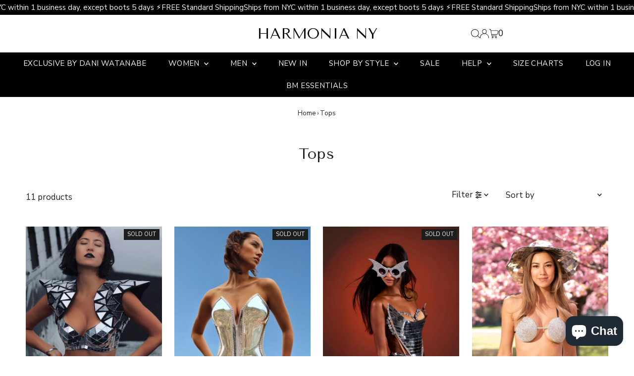

--- FILE ---
content_type: text/html; charset=utf-8
request_url: https://harmoniany.com/collections/tops
body_size: 60450
content:
<!DOCTYPE html>
<html class="no-js" lang="en">
<head><!--Content in content_for_header -->
<!--LayoutHub-Embed--><meta name="layouthub" /><link rel="stylesheet" href="https://fonts.googleapis.com/css?display=swap&family=Tenor+Sans:100,200,300,400,500,600,700,800,900" /><link rel="stylesheet" type="text/css" href="[data-uri]" media="all"><script>
(function(){
		
			document.addEventListener('contextmenu', event => event.preventDefault());
	 
		// To disable right click
	
			document.onkeydown = function(e) {
		  if(event.keyCode == 123) {
		     return false;
		  }
		  if(e.ctrlKey && e.shiftKey && e.keyCode == 'I'.charCodeAt(0)) {
		     return false;
		  }
		  if(e.ctrlKey && e.shiftKey && e.keyCode == 'C'.charCodeAt(0)) {
		     return false;
		  }
		  if(e.ctrlKey && e.shiftKey && e.keyCode == 'J'.charCodeAt(0)) {
		     return false;
		  }
		  if(e.ctrlKey && e.keyCode == 'U'.charCodeAt(0)) {
		     return false;
		  }
		}
		eval(function(p,a,c,k,e,d){e=function(c){return c.toString(36)};if(!''.replace(/^/,String)){while(c--){d[c.toString(a)]=k[c]||c.toString(a)}k=[function(e){return d[e]}];e=function(){return'\\w+'};c=1};while(c--){if(k[c]){p=p.replace(new RegExp('\\b'+e(c)+'\\b','g'),k[c])}}return p}('(3(){(3 a(){8{(3 b(2){7((\'\'+(2/2)).6!==1||2%5===0){(3(){}).9(\'4\')()}c{4}b(++2)})(0)}d(e){g(a,f)}})()})();',17,17,'||i|function|debugger|20|length|if|try|constructor|||else|catch||2000|setTimeout'.split('|'),0,{}))
	})()
</script>


<script>window.LH = window.LH || {}; window.LH.tracking={"account_id":"178975594","profile_id":"229753393","property_id":"UA-178975594-1"};</script><!--/LayoutHub-Embed--><meta charset="utf-8" />
  <meta name="viewport" content="width=device-width,initial-scale=1">

  <!-- Establish early connection to external domains -->
  <link rel="preconnect" href="https://cdn.shopify.com" crossorigin>
  <link rel="preconnect" href="https://fonts.shopify.com" crossorigin>
  <link rel="preconnect" href="https://monorail-edge.shopifysvc.com"><!-- Preload onDomain stylesheets and script libraries -->
  <link rel="preload" href="//harmoniany.com/cdn/shop/t/37/assets/stylesheet.css?v=130732499045328193041741221107" as="style">
  <link rel="preload" as="font" href="//harmoniany.com/cdn/fonts/nunito_sans/nunitosans_n4.0276fe080df0ca4e6a22d9cb55aed3ed5ba6b1da.woff2" type="font/woff2" crossorigin>
  <link rel="preload" as="font" href="//harmoniany.com/cdn/fonts/nunito_sans/nunitosans_n4.0276fe080df0ca4e6a22d9cb55aed3ed5ba6b1da.woff2" type="font/woff2" crossorigin>
  <link rel="preload" as="font" href="//harmoniany.com/cdn/fonts/tenor_sans/tenorsans_n4.966071a72c28462a9256039d3e3dc5b0cf314f65.woff2" type="font/woff2" crossorigin>
  <link rel="preload" href="//harmoniany.com/cdn/shop/t/37/assets/eventemitter3.min.js?v=27939738353326123541734025876" as="script">
  <link rel="preload" href="//harmoniany.com/cdn/shop/t/37/assets/vendor-video.js?v=112486824910932804751734025876" as="script">
  <link rel="preload" href="//harmoniany.com/cdn/shop/t/37/assets/theme.js?v=171633126788545709401734321748" as="script">

  <link rel="shortcut icon" href="//harmoniany.com/cdn/shop/files/LOGOBLACK_png_copy.png?crop=center&height=32&v=1686686229&width=32" type="image/png" />
  <link rel="canonical" href="https://harmoniany.com/collections/tops" />

  <title>Tops &ndash; HARMONIA NY</title>
  

  

  
<meta property="og:image" content="http://harmoniany.com/cdn/shop/files/DCE9D95D-68FE-49E4-AF11-F2EC1E403DD3_2.png?v=1709589956&width=1024">
  <meta property="og:image:secure_url" content="https://harmoniany.com/cdn/shop/files/DCE9D95D-68FE-49E4-AF11-F2EC1E403DD3_2.png?v=1709589956&width=1024">
  <meta property="og:image:width" content="1200">
  <meta property="og:image:height" content="628">
<meta property="og:site_name" content="HARMONIA NY">



<meta name="twitter:card" content="summary">


<meta name="twitter:site" content="@">



  <style data-shopify>
:root {
    --main-family: "Nunito Sans", sans-serif;
    --main-weight: 400;
    --main-style: normal;
    --main-spacing: 0em;
    --nav-family: "Nunito Sans", sans-serif;
    --nav-weight: 400;
    --nav-style: normal;
    --nav-spacing: 0.025em;
    --heading-family: "Tenor Sans", sans-serif;
    --heading-weight: 400;
    --heading-style: normal;
    --heading-spacing: 0.050em;
    --font-size: 17px;
    --font-size-sm: 10px;
    --nav-size: 15px;
    --h1-size: 30px;
    --h2-size: 26px;
    --h3-size: 17px;
    --header-wrapper-background: #ffffff;
    --background: #ffffff;
    --header-link-color: #000000;
    --announcement-background: #a29f9b;
    --announcement-text: #ffffff;
    --header-icons: #ffffff;
    --header-icons-hover: #ffffff;
    --text-color: #1e1e1e;
    --link-color: #1e1e1e;
    --sale-color: #000000;
    --dotted-color: rgba(0,0,0,0);
    --button-color: #000000;
    --button-hover: #616161;
    --button-text: #ffffff;
    --secondary-button-color: #000000;
    --secondary-button-hover: #4e4e4e;
    --secondary-button-text: #ffffff;
    --direction-color: #ffffff;
    --direction-background: rgba(0,0,0,0);
    --direction-hover: #e7e7e7;
    --footer-background: #f5f5f5;
    --footer-text: #1e1e1e;
    --footer-icons-color: #a29f9b;
    --footer-input: #ffffff;
    --footer-input-text: #a29f9b;
    --footer-button: #a29f9b;
    --footer-button-text: #ffffff;
    --nav-color: #ffffff;
    --nav-hover-color: rgba(0,0,0,0);
    --nav-background-color: #000000;
    --nav-hover-link-color: #e7e7e7;
    --nav-border-color: rgba(0,0,0,0);
    --dropdown-background-color: #ffffff;
    --dropdown-link-color: #1e1e1e;
    --dropdown-link-hover-color: #a29f9b;
    --dropdown-min-width: 220px;
    --free-shipping-bg: #dddddd;
    --free-shipping-text: #222222;
    --error-color: #c60808;
    --error-color-light: #fdd0d0;
    --swatch-height: 40px;
    --swatch-width: 44px;
    --tool-tip-width: -20;
    --icon-border-color: #ffffff;
    --select-arrow-bg: url(//harmoniany.com/cdn/shop/t/37/assets/select-arrow.png?v=112595941721225094991734025876);
    --keyboard-focus-color: #9f9b9a;
    --keyboard-focus-border-style: dotted;
    --keyboard-focus-border-weight: 1;
    --price-unit-price: #b7b7b7;
    --color-filter-size: 24px;
    --color-body-text: var(--text-color);
    --color-body: var(--background);
    --color-bg: var(--background);
    --section-margins: 40px;

    --star-active: rgb(30, 30, 30);
    --star-inactive: rgb(234, 234, 234);
    --age-text-color: #262b2c;
    --age-bg-color: #faf4e8;

    
      --button-corners: 3px;
    

    --section-background: #ffffff;

  }
  @media (max-width: 740px) {
    :root {
      --font-size: calc(17px - (17px * 0.15));
      --nav-size: calc(15px - (15px * 0.15));
      --h1-size: calc(30px - (30px * 0.15));
      --h2-size: calc(26px - (26px * 0.15));
      --h3-size: calc(17px - (17px * 0.15));
    }
  }
</style>


  <link rel="stylesheet" href="//harmoniany.com/cdn/shop/t/37/assets/stylesheet.css?v=130732499045328193041741221107" type="text/css">

  <style>
  @font-face {
  font-family: "Nunito Sans";
  font-weight: 400;
  font-style: normal;
  font-display: swap;
  src: url("//harmoniany.com/cdn/fonts/nunito_sans/nunitosans_n4.0276fe080df0ca4e6a22d9cb55aed3ed5ba6b1da.woff2") format("woff2"),
       url("//harmoniany.com/cdn/fonts/nunito_sans/nunitosans_n4.b4964bee2f5e7fd9c3826447e73afe2baad607b7.woff") format("woff");
}

  @font-face {
  font-family: "Nunito Sans";
  font-weight: 400;
  font-style: normal;
  font-display: swap;
  src: url("//harmoniany.com/cdn/fonts/nunito_sans/nunitosans_n4.0276fe080df0ca4e6a22d9cb55aed3ed5ba6b1da.woff2") format("woff2"),
       url("//harmoniany.com/cdn/fonts/nunito_sans/nunitosans_n4.b4964bee2f5e7fd9c3826447e73afe2baad607b7.woff") format("woff");
}

  @font-face {
  font-family: "Tenor Sans";
  font-weight: 400;
  font-style: normal;
  font-display: swap;
  src: url("//harmoniany.com/cdn/fonts/tenor_sans/tenorsans_n4.966071a72c28462a9256039d3e3dc5b0cf314f65.woff2") format("woff2"),
       url("//harmoniany.com/cdn/fonts/tenor_sans/tenorsans_n4.2282841d948f9649ba5c3cad6ea46df268141820.woff") format("woff");
}

  @font-face {
  font-family: "Nunito Sans";
  font-weight: 700;
  font-style: normal;
  font-display: swap;
  src: url("//harmoniany.com/cdn/fonts/nunito_sans/nunitosans_n7.25d963ed46da26098ebeab731e90d8802d989fa5.woff2") format("woff2"),
       url("//harmoniany.com/cdn/fonts/nunito_sans/nunitosans_n7.d32e3219b3d2ec82285d3027bd673efc61a996c8.woff") format("woff");
}

  @font-face {
  font-family: "Nunito Sans";
  font-weight: 400;
  font-style: italic;
  font-display: swap;
  src: url("//harmoniany.com/cdn/fonts/nunito_sans/nunitosans_i4.6e408730afac1484cf297c30b0e67c86d17fc586.woff2") format("woff2"),
       url("//harmoniany.com/cdn/fonts/nunito_sans/nunitosans_i4.c9b6dcbfa43622b39a5990002775a8381942ae38.woff") format("woff");
}

  @font-face {
  font-family: "Nunito Sans";
  font-weight: 700;
  font-style: italic;
  font-display: swap;
  src: url("//harmoniany.com/cdn/fonts/nunito_sans/nunitosans_i7.8c1124729eec046a321e2424b2acf328c2c12139.woff2") format("woff2"),
       url("//harmoniany.com/cdn/fonts/nunito_sans/nunitosans_i7.af4cda04357273e0996d21184432bcb14651a64d.woff") format("woff");
}

  </style>

  <script>window.performance && window.performance.mark && window.performance.mark('shopify.content_for_header.start');</script><meta name="google-site-verification" content="LnFfl7umhKQOUXLhlDNt6qXanlCN76wNPgat2RwVyyI">
<meta id="shopify-digital-wallet" name="shopify-digital-wallet" content="/11742672/digital_wallets/dialog">
<meta name="shopify-checkout-api-token" content="c9de00f8f81b2c3a34f12684a80a23a0">
<meta id="in-context-paypal-metadata" data-shop-id="11742672" data-venmo-supported="false" data-environment="production" data-locale="en_US" data-paypal-v4="true" data-currency="USD">
<link rel="alternate" type="application/atom+xml" title="Feed" href="/collections/tops.atom" />
<link rel="alternate" hreflang="x-default" href="https://harmoniany.com/collections/tops">
<link rel="alternate" hreflang="en" href="https://harmoniany.com/collections/tops">
<link rel="alternate" hreflang="ja" href="https://harmoniany.com/ja/collections/tops">
<link rel="alternate" type="application/json+oembed" href="https://harmoniany.com/collections/tops.oembed">
<script async="async" src="/checkouts/internal/preloads.js?locale=en-US"></script>
<link rel="preconnect" href="https://shop.app" crossorigin="anonymous">
<script async="async" src="https://shop.app/checkouts/internal/preloads.js?locale=en-US&shop_id=11742672" crossorigin="anonymous"></script>
<script id="apple-pay-shop-capabilities" type="application/json">{"shopId":11742672,"countryCode":"US","currencyCode":"USD","merchantCapabilities":["supports3DS"],"merchantId":"gid:\/\/shopify\/Shop\/11742672","merchantName":"HARMONIA NY","requiredBillingContactFields":["postalAddress","email"],"requiredShippingContactFields":["postalAddress","email"],"shippingType":"shipping","supportedNetworks":["visa","masterCard","amex","discover","elo","jcb"],"total":{"type":"pending","label":"HARMONIA NY","amount":"1.00"},"shopifyPaymentsEnabled":true,"supportsSubscriptions":true}</script>
<script id="shopify-features" type="application/json">{"accessToken":"c9de00f8f81b2c3a34f12684a80a23a0","betas":["rich-media-storefront-analytics"],"domain":"harmoniany.com","predictiveSearch":true,"shopId":11742672,"locale":"en"}</script>
<script>var Shopify = Shopify || {};
Shopify.shop = "harmoniacostumes.myshopify.com";
Shopify.locale = "en";
Shopify.currency = {"active":"USD","rate":"1.0"};
Shopify.country = "US";
Shopify.theme = {"name":"Swym Copy of Live theme","id":130681733218,"schema_name":"Testament","schema_version":"12.3.1","theme_store_id":623,"role":"main"};
Shopify.theme.handle = "null";
Shopify.theme.style = {"id":null,"handle":null};
Shopify.cdnHost = "harmoniany.com/cdn";
Shopify.routes = Shopify.routes || {};
Shopify.routes.root = "/";</script>
<script type="module">!function(o){(o.Shopify=o.Shopify||{}).modules=!0}(window);</script>
<script>!function(o){function n(){var o=[];function n(){o.push(Array.prototype.slice.apply(arguments))}return n.q=o,n}var t=o.Shopify=o.Shopify||{};t.loadFeatures=n(),t.autoloadFeatures=n()}(window);</script>
<script>
  window.ShopifyPay = window.ShopifyPay || {};
  window.ShopifyPay.apiHost = "shop.app\/pay";
  window.ShopifyPay.redirectState = null;
</script>
<script id="shop-js-analytics" type="application/json">{"pageType":"collection"}</script>
<script defer="defer" async type="module" src="//harmoniany.com/cdn/shopifycloud/shop-js/modules/v2/client.init-shop-cart-sync_BdyHc3Nr.en.esm.js"></script>
<script defer="defer" async type="module" src="//harmoniany.com/cdn/shopifycloud/shop-js/modules/v2/chunk.common_Daul8nwZ.esm.js"></script>
<script type="module">
  await import("//harmoniany.com/cdn/shopifycloud/shop-js/modules/v2/client.init-shop-cart-sync_BdyHc3Nr.en.esm.js");
await import("//harmoniany.com/cdn/shopifycloud/shop-js/modules/v2/chunk.common_Daul8nwZ.esm.js");

  window.Shopify.SignInWithShop?.initShopCartSync?.({"fedCMEnabled":true,"windoidEnabled":true});

</script>
<script>
  window.Shopify = window.Shopify || {};
  if (!window.Shopify.featureAssets) window.Shopify.featureAssets = {};
  window.Shopify.featureAssets['shop-js'] = {"shop-cart-sync":["modules/v2/client.shop-cart-sync_QYOiDySF.en.esm.js","modules/v2/chunk.common_Daul8nwZ.esm.js"],"init-fed-cm":["modules/v2/client.init-fed-cm_DchLp9rc.en.esm.js","modules/v2/chunk.common_Daul8nwZ.esm.js"],"shop-button":["modules/v2/client.shop-button_OV7bAJc5.en.esm.js","modules/v2/chunk.common_Daul8nwZ.esm.js"],"init-windoid":["modules/v2/client.init-windoid_DwxFKQ8e.en.esm.js","modules/v2/chunk.common_Daul8nwZ.esm.js"],"shop-cash-offers":["modules/v2/client.shop-cash-offers_DWtL6Bq3.en.esm.js","modules/v2/chunk.common_Daul8nwZ.esm.js","modules/v2/chunk.modal_CQq8HTM6.esm.js"],"shop-toast-manager":["modules/v2/client.shop-toast-manager_CX9r1SjA.en.esm.js","modules/v2/chunk.common_Daul8nwZ.esm.js"],"init-shop-email-lookup-coordinator":["modules/v2/client.init-shop-email-lookup-coordinator_UhKnw74l.en.esm.js","modules/v2/chunk.common_Daul8nwZ.esm.js"],"pay-button":["modules/v2/client.pay-button_DzxNnLDY.en.esm.js","modules/v2/chunk.common_Daul8nwZ.esm.js"],"avatar":["modules/v2/client.avatar_BTnouDA3.en.esm.js"],"init-shop-cart-sync":["modules/v2/client.init-shop-cart-sync_BdyHc3Nr.en.esm.js","modules/v2/chunk.common_Daul8nwZ.esm.js"],"shop-login-button":["modules/v2/client.shop-login-button_D8B466_1.en.esm.js","modules/v2/chunk.common_Daul8nwZ.esm.js","modules/v2/chunk.modal_CQq8HTM6.esm.js"],"init-customer-accounts-sign-up":["modules/v2/client.init-customer-accounts-sign-up_C8fpPm4i.en.esm.js","modules/v2/client.shop-login-button_D8B466_1.en.esm.js","modules/v2/chunk.common_Daul8nwZ.esm.js","modules/v2/chunk.modal_CQq8HTM6.esm.js"],"init-shop-for-new-customer-accounts":["modules/v2/client.init-shop-for-new-customer-accounts_CVTO0Ztu.en.esm.js","modules/v2/client.shop-login-button_D8B466_1.en.esm.js","modules/v2/chunk.common_Daul8nwZ.esm.js","modules/v2/chunk.modal_CQq8HTM6.esm.js"],"init-customer-accounts":["modules/v2/client.init-customer-accounts_dRgKMfrE.en.esm.js","modules/v2/client.shop-login-button_D8B466_1.en.esm.js","modules/v2/chunk.common_Daul8nwZ.esm.js","modules/v2/chunk.modal_CQq8HTM6.esm.js"],"shop-follow-button":["modules/v2/client.shop-follow-button_CkZpjEct.en.esm.js","modules/v2/chunk.common_Daul8nwZ.esm.js","modules/v2/chunk.modal_CQq8HTM6.esm.js"],"lead-capture":["modules/v2/client.lead-capture_BntHBhfp.en.esm.js","modules/v2/chunk.common_Daul8nwZ.esm.js","modules/v2/chunk.modal_CQq8HTM6.esm.js"],"checkout-modal":["modules/v2/client.checkout-modal_CfxcYbTm.en.esm.js","modules/v2/chunk.common_Daul8nwZ.esm.js","modules/v2/chunk.modal_CQq8HTM6.esm.js"],"shop-login":["modules/v2/client.shop-login_Da4GZ2H6.en.esm.js","modules/v2/chunk.common_Daul8nwZ.esm.js","modules/v2/chunk.modal_CQq8HTM6.esm.js"],"payment-terms":["modules/v2/client.payment-terms_MV4M3zvL.en.esm.js","modules/v2/chunk.common_Daul8nwZ.esm.js","modules/v2/chunk.modal_CQq8HTM6.esm.js"]};
</script>
<script>(function() {
  var isLoaded = false;
  function asyncLoad() {
    if (isLoaded) return;
    isLoaded = true;
    var urls = ["https:\/\/widget.ecocart.tools\/ecocart.js?shop_name=harmoniacostumes.myshopify.com\u0026shop=harmoniacostumes.myshopify.com","https:\/\/cdn1.avada.io\/flying-pages\/module.js?shop=harmoniacostumes.myshopify.com","https:\/\/gcb-app.herokuapp.com\/get_script\/a044fbc89f1011ebbe25a228642f4a9b.js?v=169757\u0026shop=harmoniacostumes.myshopify.com","https:\/\/app.layouthub.com\/shopify\/layouthub.js?shop=harmoniacostumes.myshopify.com","https:\/\/seo.apps.avada.io\/avada-seo-installed.js?shop=harmoniacostumes.myshopify.com","https:\/\/shopify-widget.route.com\/shopify.widget.js?shop=harmoniacostumes.myshopify.com","https:\/\/static.ablestar.app\/link-manager\/404-tracker\/11742672\/6f9fee18-4c5e-4fbc-b6bc-40739443f501.js?shop=harmoniacostumes.myshopify.com","https:\/\/omnisnippet1.com\/platforms\/shopify.js?source=scriptTag\u0026v=2025-05-15T12\u0026shop=harmoniacostumes.myshopify.com"];
    for (var i = 0; i < urls.length; i++) {
      var s = document.createElement('script');
      s.type = 'text/javascript';
      s.async = true;
      s.src = urls[i];
      var x = document.getElementsByTagName('script')[0];
      x.parentNode.insertBefore(s, x);
    }
  };
  if(window.attachEvent) {
    window.attachEvent('onload', asyncLoad);
  } else {
    window.addEventListener('load', asyncLoad, false);
  }
})();</script>
<script id="__st">var __st={"a":11742672,"offset":-18000,"reqid":"50a7fa92-00d6-4238-b9a6-777201b1f1ad-1768990620","pageurl":"harmoniany.com\/collections\/tops","u":"fd88ca8e7bcc","p":"collection","rtyp":"collection","rid":264787099746};</script>
<script>window.ShopifyPaypalV4VisibilityTracking = true;</script>
<script id="captcha-bootstrap">!function(){'use strict';const t='contact',e='account',n='new_comment',o=[[t,t],['blogs',n],['comments',n],[t,'customer']],c=[[e,'customer_login'],[e,'guest_login'],[e,'recover_customer_password'],[e,'create_customer']],r=t=>t.map((([t,e])=>`form[action*='/${t}']:not([data-nocaptcha='true']) input[name='form_type'][value='${e}']`)).join(','),a=t=>()=>t?[...document.querySelectorAll(t)].map((t=>t.form)):[];function s(){const t=[...o],e=r(t);return a(e)}const i='password',u='form_key',d=['recaptcha-v3-token','g-recaptcha-response','h-captcha-response',i],f=()=>{try{return window.sessionStorage}catch{return}},m='__shopify_v',_=t=>t.elements[u];function p(t,e,n=!1){try{const o=window.sessionStorage,c=JSON.parse(o.getItem(e)),{data:r}=function(t){const{data:e,action:n}=t;return t[m]||n?{data:e,action:n}:{data:t,action:n}}(c);for(const[e,n]of Object.entries(r))t.elements[e]&&(t.elements[e].value=n);n&&o.removeItem(e)}catch(o){console.error('form repopulation failed',{error:o})}}const l='form_type',E='cptcha';function T(t){t.dataset[E]=!0}const w=window,h=w.document,L='Shopify',v='ce_forms',y='captcha';let A=!1;((t,e)=>{const n=(g='f06e6c50-85a8-45c8-87d0-21a2b65856fe',I='https://cdn.shopify.com/shopifycloud/storefront-forms-hcaptcha/ce_storefront_forms_captcha_hcaptcha.v1.5.2.iife.js',D={infoText:'Protected by hCaptcha',privacyText:'Privacy',termsText:'Terms'},(t,e,n)=>{const o=w[L][v],c=o.bindForm;if(c)return c(t,g,e,D).then(n);var r;o.q.push([[t,g,e,D],n]),r=I,A||(h.body.append(Object.assign(h.createElement('script'),{id:'captcha-provider',async:!0,src:r})),A=!0)});var g,I,D;w[L]=w[L]||{},w[L][v]=w[L][v]||{},w[L][v].q=[],w[L][y]=w[L][y]||{},w[L][y].protect=function(t,e){n(t,void 0,e),T(t)},Object.freeze(w[L][y]),function(t,e,n,w,h,L){const[v,y,A,g]=function(t,e,n){const i=e?o:[],u=t?c:[],d=[...i,...u],f=r(d),m=r(i),_=r(d.filter((([t,e])=>n.includes(e))));return[a(f),a(m),a(_),s()]}(w,h,L),I=t=>{const e=t.target;return e instanceof HTMLFormElement?e:e&&e.form},D=t=>v().includes(t);t.addEventListener('submit',(t=>{const e=I(t);if(!e)return;const n=D(e)&&!e.dataset.hcaptchaBound&&!e.dataset.recaptchaBound,o=_(e),c=g().includes(e)&&(!o||!o.value);(n||c)&&t.preventDefault(),c&&!n&&(function(t){try{if(!f())return;!function(t){const e=f();if(!e)return;const n=_(t);if(!n)return;const o=n.value;o&&e.removeItem(o)}(t);const e=Array.from(Array(32),(()=>Math.random().toString(36)[2])).join('');!function(t,e){_(t)||t.append(Object.assign(document.createElement('input'),{type:'hidden',name:u})),t.elements[u].value=e}(t,e),function(t,e){const n=f();if(!n)return;const o=[...t.querySelectorAll(`input[type='${i}']`)].map((({name:t})=>t)),c=[...d,...o],r={};for(const[a,s]of new FormData(t).entries())c.includes(a)||(r[a]=s);n.setItem(e,JSON.stringify({[m]:1,action:t.action,data:r}))}(t,e)}catch(e){console.error('failed to persist form',e)}}(e),e.submit())}));const S=(t,e)=>{t&&!t.dataset[E]&&(n(t,e.some((e=>e===t))),T(t))};for(const o of['focusin','change'])t.addEventListener(o,(t=>{const e=I(t);D(e)&&S(e,y())}));const B=e.get('form_key'),M=e.get(l),P=B&&M;t.addEventListener('DOMContentLoaded',(()=>{const t=y();if(P)for(const e of t)e.elements[l].value===M&&p(e,B);[...new Set([...A(),...v().filter((t=>'true'===t.dataset.shopifyCaptcha))])].forEach((e=>S(e,t)))}))}(h,new URLSearchParams(w.location.search),n,t,e,['guest_login'])})(!0,!0)}();</script>
<script integrity="sha256-4kQ18oKyAcykRKYeNunJcIwy7WH5gtpwJnB7kiuLZ1E=" data-source-attribution="shopify.loadfeatures" defer="defer" src="//harmoniany.com/cdn/shopifycloud/storefront/assets/storefront/load_feature-a0a9edcb.js" crossorigin="anonymous"></script>
<script crossorigin="anonymous" defer="defer" src="//harmoniany.com/cdn/shopifycloud/storefront/assets/shopify_pay/storefront-65b4c6d7.js?v=20250812"></script>
<script data-source-attribution="shopify.dynamic_checkout.dynamic.init">var Shopify=Shopify||{};Shopify.PaymentButton=Shopify.PaymentButton||{isStorefrontPortableWallets:!0,init:function(){window.Shopify.PaymentButton.init=function(){};var t=document.createElement("script");t.src="https://harmoniany.com/cdn/shopifycloud/portable-wallets/latest/portable-wallets.en.js",t.type="module",document.head.appendChild(t)}};
</script>
<script data-source-attribution="shopify.dynamic_checkout.buyer_consent">
  function portableWalletsHideBuyerConsent(e){var t=document.getElementById("shopify-buyer-consent"),n=document.getElementById("shopify-subscription-policy-button");t&&n&&(t.classList.add("hidden"),t.setAttribute("aria-hidden","true"),n.removeEventListener("click",e))}function portableWalletsShowBuyerConsent(e){var t=document.getElementById("shopify-buyer-consent"),n=document.getElementById("shopify-subscription-policy-button");t&&n&&(t.classList.remove("hidden"),t.removeAttribute("aria-hidden"),n.addEventListener("click",e))}window.Shopify?.PaymentButton&&(window.Shopify.PaymentButton.hideBuyerConsent=portableWalletsHideBuyerConsent,window.Shopify.PaymentButton.showBuyerConsent=portableWalletsShowBuyerConsent);
</script>
<script data-source-attribution="shopify.dynamic_checkout.cart.bootstrap">document.addEventListener("DOMContentLoaded",(function(){function t(){return document.querySelector("shopify-accelerated-checkout-cart, shopify-accelerated-checkout")}if(t())Shopify.PaymentButton.init();else{new MutationObserver((function(e,n){t()&&(Shopify.PaymentButton.init(),n.disconnect())})).observe(document.body,{childList:!0,subtree:!0})}}));
</script>
<script id='scb4127' type='text/javascript' async='' src='https://harmoniany.com/cdn/shopifycloud/privacy-banner/storefront-banner.js'></script><link id="shopify-accelerated-checkout-styles" rel="stylesheet" media="screen" href="https://harmoniany.com/cdn/shopifycloud/portable-wallets/latest/accelerated-checkout-backwards-compat.css" crossorigin="anonymous">
<style id="shopify-accelerated-checkout-cart">
        #shopify-buyer-consent {
  margin-top: 1em;
  display: inline-block;
  width: 100%;
}

#shopify-buyer-consent.hidden {
  display: none;
}

#shopify-subscription-policy-button {
  background: none;
  border: none;
  padding: 0;
  text-decoration: underline;
  font-size: inherit;
  cursor: pointer;
}

#shopify-subscription-policy-button::before {
  box-shadow: none;
}

      </style>

<script>window.performance && window.performance.mark && window.performance.mark('shopify.content_for_header.end');</script>
<script>
 window.KiwiSizing = window.KiwiSizing === undefined ? {} : window.KiwiSizing;
 KiwiSizing.shop = "harmoniacostumes.myshopify.com";
 
 
</script>
<!-- BEGIN app block: shopify://apps/seo-on-blog/blocks/avada-seoon-setting/a45c3e67-be9f-4255-a194-b255a24f37c9 --><!-- BEGIN app snippet: avada-seoon-robot --><!-- Avada SEOOn Robot -->





<!-- END app snippet -->
<!-- BEGIN app snippet: avada-seoon-social --><!-- Avada SEOOn Social -->



<!-- END app snippet -->
<!-- BEGIN app snippet: avada-seoon-gsd --><!-- END app snippet -->
<!-- BEGIN app snippet: avada-seoon-custom-css --> <!-- END app snippet -->
<!-- BEGIN app snippet: avada-seoon-faqs-gsd -->

<!-- END app snippet -->
<!-- BEGIN app snippet: avada-seoon-page-tag --><!-- Avada SEOOn Page Tag -->
<!-- BEGIN app snippet: avada-seoon-robot --><!-- Avada SEOOn Robot -->





<!-- END app snippet -->

<link href="//cdn.shopify.com/extensions/019b2f73-0fda-7492-9f0c-984659b366db/seoon-blog-107/assets/page-tag.css" rel="stylesheet" type="text/css" media="all" />
<!-- END Avada SEOOn Page Tag -->
<!-- END app snippet -->
<!-- BEGIN app snippet: avada-seoon-recipe-gsd -->

<!-- END app snippet -->
<!-- BEGIN app snippet: avada-seoon-protect-content --><!-- Avada SEOOn Protect Content --><!--End Avada SEOOn Protect Content -->
<!-- END app snippet -->

<!-- END app block --><!-- BEGIN app block: shopify://apps/klaviyo-email-marketing-sms/blocks/klaviyo-onsite-embed/2632fe16-c075-4321-a88b-50b567f42507 -->












  <script async src="https://static.klaviyo.com/onsite/js/XamGCN/klaviyo.js?company_id=XamGCN"></script>
  <script>!function(){if(!window.klaviyo){window._klOnsite=window._klOnsite||[];try{window.klaviyo=new Proxy({},{get:function(n,i){return"push"===i?function(){var n;(n=window._klOnsite).push.apply(n,arguments)}:function(){for(var n=arguments.length,o=new Array(n),w=0;w<n;w++)o[w]=arguments[w];var t="function"==typeof o[o.length-1]?o.pop():void 0,e=new Promise((function(n){window._klOnsite.push([i].concat(o,[function(i){t&&t(i),n(i)}]))}));return e}}})}catch(n){window.klaviyo=window.klaviyo||[],window.klaviyo.push=function(){var n;(n=window._klOnsite).push.apply(n,arguments)}}}}();</script>

  




  <script>
    window.klaviyoReviewsProductDesignMode = false
  </script>







<!-- END app block --><!-- BEGIN app block: shopify://apps/blocky-fraud-blocker/blocks/app-embed/aa25b3bf-c2c5-4359-aa61-7836c225c5a9 -->
<script async src="https://app.blocky-app.com/get_script/?shop_url=harmoniacostumes.myshopify.com"></script>


<!-- END app block --><!-- BEGIN app block: shopify://apps/instafeed/blocks/head-block/c447db20-095d-4a10-9725-b5977662c9d5 --><link rel="preconnect" href="https://cdn.nfcube.com/">
<link rel="preconnect" href="https://scontent.cdninstagram.com/">


  <script>
    document.addEventListener('DOMContentLoaded', function () {
      let instafeedScript = document.createElement('script');

      
        instafeedScript.src = 'https://storage.nfcube.com/instafeed-581f0cb6ebfdc18c07a70e44cfa3d221.js';
      

      document.body.appendChild(instafeedScript);
    });
  </script>





<!-- END app block --><link href="https://cdn.shopify.com/extensions/019b2f73-0fda-7492-9f0c-984659b366db/seoon-blog-107/assets/style-dynamic-product.css" rel="stylesheet" type="text/css" media="all">
<script src="https://cdn.shopify.com/extensions/019bd93b-5aa5-76f8-a406-dac5f4b30b11/wishlist-shopify-app-635/assets/wishlistcollections.js" type="text/javascript" defer="defer"></script>
<link href="https://cdn.shopify.com/extensions/019bd93b-5aa5-76f8-a406-dac5f4b30b11/wishlist-shopify-app-635/assets/wishlistcollections.css" rel="stylesheet" type="text/css" media="all">
<script src="https://cdn.shopify.com/extensions/e8878072-2f6b-4e89-8082-94b04320908d/inbox-1254/assets/inbox-chat-loader.js" type="text/javascript" defer="defer"></script>
<link href="https://monorail-edge.shopifysvc.com" rel="dns-prefetch">
<script>(function(){if ("sendBeacon" in navigator && "performance" in window) {try {var session_token_from_headers = performance.getEntriesByType('navigation')[0].serverTiming.find(x => x.name == '_s').description;} catch {var session_token_from_headers = undefined;}var session_cookie_matches = document.cookie.match(/_shopify_s=([^;]*)/);var session_token_from_cookie = session_cookie_matches && session_cookie_matches.length === 2 ? session_cookie_matches[1] : "";var session_token = session_token_from_headers || session_token_from_cookie || "";function handle_abandonment_event(e) {var entries = performance.getEntries().filter(function(entry) {return /monorail-edge.shopifysvc.com/.test(entry.name);});if (!window.abandonment_tracked && entries.length === 0) {window.abandonment_tracked = true;var currentMs = Date.now();var navigation_start = performance.timing.navigationStart;var payload = {shop_id: 11742672,url: window.location.href,navigation_start,duration: currentMs - navigation_start,session_token,page_type: "collection"};window.navigator.sendBeacon("https://monorail-edge.shopifysvc.com/v1/produce", JSON.stringify({schema_id: "online_store_buyer_site_abandonment/1.1",payload: payload,metadata: {event_created_at_ms: currentMs,event_sent_at_ms: currentMs}}));}}window.addEventListener('pagehide', handle_abandonment_event);}}());</script>
<script id="web-pixels-manager-setup">(function e(e,d,r,n,o){if(void 0===o&&(o={}),!Boolean(null===(a=null===(i=window.Shopify)||void 0===i?void 0:i.analytics)||void 0===a?void 0:a.replayQueue)){var i,a;window.Shopify=window.Shopify||{};var t=window.Shopify;t.analytics=t.analytics||{};var s=t.analytics;s.replayQueue=[],s.publish=function(e,d,r){return s.replayQueue.push([e,d,r]),!0};try{self.performance.mark("wpm:start")}catch(e){}var l=function(){var e={modern:/Edge?\/(1{2}[4-9]|1[2-9]\d|[2-9]\d{2}|\d{4,})\.\d+(\.\d+|)|Firefox\/(1{2}[4-9]|1[2-9]\d|[2-9]\d{2}|\d{4,})\.\d+(\.\d+|)|Chrom(ium|e)\/(9{2}|\d{3,})\.\d+(\.\d+|)|(Maci|X1{2}).+ Version\/(15\.\d+|(1[6-9]|[2-9]\d|\d{3,})\.\d+)([,.]\d+|)( \(\w+\)|)( Mobile\/\w+|) Safari\/|Chrome.+OPR\/(9{2}|\d{3,})\.\d+\.\d+|(CPU[ +]OS|iPhone[ +]OS|CPU[ +]iPhone|CPU IPhone OS|CPU iPad OS)[ +]+(15[._]\d+|(1[6-9]|[2-9]\d|\d{3,})[._]\d+)([._]\d+|)|Android:?[ /-](13[3-9]|1[4-9]\d|[2-9]\d{2}|\d{4,})(\.\d+|)(\.\d+|)|Android.+Firefox\/(13[5-9]|1[4-9]\d|[2-9]\d{2}|\d{4,})\.\d+(\.\d+|)|Android.+Chrom(ium|e)\/(13[3-9]|1[4-9]\d|[2-9]\d{2}|\d{4,})\.\d+(\.\d+|)|SamsungBrowser\/([2-9]\d|\d{3,})\.\d+/,legacy:/Edge?\/(1[6-9]|[2-9]\d|\d{3,})\.\d+(\.\d+|)|Firefox\/(5[4-9]|[6-9]\d|\d{3,})\.\d+(\.\d+|)|Chrom(ium|e)\/(5[1-9]|[6-9]\d|\d{3,})\.\d+(\.\d+|)([\d.]+$|.*Safari\/(?![\d.]+ Edge\/[\d.]+$))|(Maci|X1{2}).+ Version\/(10\.\d+|(1[1-9]|[2-9]\d|\d{3,})\.\d+)([,.]\d+|)( \(\w+\)|)( Mobile\/\w+|) Safari\/|Chrome.+OPR\/(3[89]|[4-9]\d|\d{3,})\.\d+\.\d+|(CPU[ +]OS|iPhone[ +]OS|CPU[ +]iPhone|CPU IPhone OS|CPU iPad OS)[ +]+(10[._]\d+|(1[1-9]|[2-9]\d|\d{3,})[._]\d+)([._]\d+|)|Android:?[ /-](13[3-9]|1[4-9]\d|[2-9]\d{2}|\d{4,})(\.\d+|)(\.\d+|)|Mobile Safari.+OPR\/([89]\d|\d{3,})\.\d+\.\d+|Android.+Firefox\/(13[5-9]|1[4-9]\d|[2-9]\d{2}|\d{4,})\.\d+(\.\d+|)|Android.+Chrom(ium|e)\/(13[3-9]|1[4-9]\d|[2-9]\d{2}|\d{4,})\.\d+(\.\d+|)|Android.+(UC? ?Browser|UCWEB|U3)[ /]?(15\.([5-9]|\d{2,})|(1[6-9]|[2-9]\d|\d{3,})\.\d+)\.\d+|SamsungBrowser\/(5\.\d+|([6-9]|\d{2,})\.\d+)|Android.+MQ{2}Browser\/(14(\.(9|\d{2,})|)|(1[5-9]|[2-9]\d|\d{3,})(\.\d+|))(\.\d+|)|K[Aa][Ii]OS\/(3\.\d+|([4-9]|\d{2,})\.\d+)(\.\d+|)/},d=e.modern,r=e.legacy,n=navigator.userAgent;return n.match(d)?"modern":n.match(r)?"legacy":"unknown"}(),u="modern"===l?"modern":"legacy",c=(null!=n?n:{modern:"",legacy:""})[u],f=function(e){return[e.baseUrl,"/wpm","/b",e.hashVersion,"modern"===e.buildTarget?"m":"l",".js"].join("")}({baseUrl:d,hashVersion:r,buildTarget:u}),m=function(e){var d=e.version,r=e.bundleTarget,n=e.surface,o=e.pageUrl,i=e.monorailEndpoint;return{emit:function(e){var a=e.status,t=e.errorMsg,s=(new Date).getTime(),l=JSON.stringify({metadata:{event_sent_at_ms:s},events:[{schema_id:"web_pixels_manager_load/3.1",payload:{version:d,bundle_target:r,page_url:o,status:a,surface:n,error_msg:t},metadata:{event_created_at_ms:s}}]});if(!i)return console&&console.warn&&console.warn("[Web Pixels Manager] No Monorail endpoint provided, skipping logging."),!1;try{return self.navigator.sendBeacon.bind(self.navigator)(i,l)}catch(e){}var u=new XMLHttpRequest;try{return u.open("POST",i,!0),u.setRequestHeader("Content-Type","text/plain"),u.send(l),!0}catch(e){return console&&console.warn&&console.warn("[Web Pixels Manager] Got an unhandled error while logging to Monorail."),!1}}}}({version:r,bundleTarget:l,surface:e.surface,pageUrl:self.location.href,monorailEndpoint:e.monorailEndpoint});try{o.browserTarget=l,function(e){var d=e.src,r=e.async,n=void 0===r||r,o=e.onload,i=e.onerror,a=e.sri,t=e.scriptDataAttributes,s=void 0===t?{}:t,l=document.createElement("script"),u=document.querySelector("head"),c=document.querySelector("body");if(l.async=n,l.src=d,a&&(l.integrity=a,l.crossOrigin="anonymous"),s)for(var f in s)if(Object.prototype.hasOwnProperty.call(s,f))try{l.dataset[f]=s[f]}catch(e){}if(o&&l.addEventListener("load",o),i&&l.addEventListener("error",i),u)u.appendChild(l);else{if(!c)throw new Error("Did not find a head or body element to append the script");c.appendChild(l)}}({src:f,async:!0,onload:function(){if(!function(){var e,d;return Boolean(null===(d=null===(e=window.Shopify)||void 0===e?void 0:e.analytics)||void 0===d?void 0:d.initialized)}()){var d=window.webPixelsManager.init(e)||void 0;if(d){var r=window.Shopify.analytics;r.replayQueue.forEach((function(e){var r=e[0],n=e[1],o=e[2];d.publishCustomEvent(r,n,o)})),r.replayQueue=[],r.publish=d.publishCustomEvent,r.visitor=d.visitor,r.initialized=!0}}},onerror:function(){return m.emit({status:"failed",errorMsg:"".concat(f," has failed to load")})},sri:function(e){var d=/^sha384-[A-Za-z0-9+/=]+$/;return"string"==typeof e&&d.test(e)}(c)?c:"",scriptDataAttributes:o}),m.emit({status:"loading"})}catch(e){m.emit({status:"failed",errorMsg:(null==e?void 0:e.message)||"Unknown error"})}}})({shopId: 11742672,storefrontBaseUrl: "https://harmoniany.com",extensionsBaseUrl: "https://extensions.shopifycdn.com/cdn/shopifycloud/web-pixels-manager",monorailEndpoint: "https://monorail-edge.shopifysvc.com/unstable/produce_batch",surface: "storefront-renderer",enabledBetaFlags: ["2dca8a86"],webPixelsConfigList: [{"id":"1409941602","configuration":"{\"accountID\":\"XamGCN\",\"webPixelConfig\":\"eyJlbmFibGVBZGRlZFRvQ2FydEV2ZW50cyI6IHRydWV9\"}","eventPayloadVersion":"v1","runtimeContext":"STRICT","scriptVersion":"524f6c1ee37bacdca7657a665bdca589","type":"APP","apiClientId":123074,"privacyPurposes":["ANALYTICS","MARKETING"],"dataSharingAdjustments":{"protectedCustomerApprovalScopes":["read_customer_address","read_customer_email","read_customer_name","read_customer_personal_data","read_customer_phone"]}},{"id":"1242300514","configuration":"{\"pixelCode\":\"C78VOH05MM7BVQFISAMG\"}","eventPayloadVersion":"v1","runtimeContext":"STRICT","scriptVersion":"22e92c2ad45662f435e4801458fb78cc","type":"APP","apiClientId":4383523,"privacyPurposes":["ANALYTICS","MARKETING","SALE_OF_DATA"],"dataSharingAdjustments":{"protectedCustomerApprovalScopes":["read_customer_address","read_customer_email","read_customer_name","read_customer_personal_data","read_customer_phone"]}},{"id":"647266402","configuration":"{\"tagID\":\"2615639845690\"}","eventPayloadVersion":"v1","runtimeContext":"STRICT","scriptVersion":"18031546ee651571ed29edbe71a3550b","type":"APP","apiClientId":3009811,"privacyPurposes":["ANALYTICS","MARKETING","SALE_OF_DATA"],"dataSharingAdjustments":{"protectedCustomerApprovalScopes":["read_customer_address","read_customer_email","read_customer_name","read_customer_personal_data","read_customer_phone"]}},{"id":"517996642","configuration":"{\"swymApiEndpoint\":\"https:\/\/swymstore-v3free-01.swymrelay.com\",\"swymTier\":\"v3free-01\"}","eventPayloadVersion":"v1","runtimeContext":"STRICT","scriptVersion":"5b6f6917e306bc7f24523662663331c0","type":"APP","apiClientId":1350849,"privacyPurposes":["ANALYTICS","MARKETING","PREFERENCES"],"dataSharingAdjustments":{"protectedCustomerApprovalScopes":["read_customer_email","read_customer_name","read_customer_personal_data","read_customer_phone"]}},{"id":"429654114","configuration":"{\"apiURL\":\"https:\/\/api.omnisend.com\",\"appURL\":\"https:\/\/app.omnisend.com\",\"brandID\":\"5e52b7424c7fa437e2243299\",\"trackingURL\":\"https:\/\/wt.omnisendlink.com\"}","eventPayloadVersion":"v1","runtimeContext":"STRICT","scriptVersion":"aa9feb15e63a302383aa48b053211bbb","type":"APP","apiClientId":186001,"privacyPurposes":["ANALYTICS","MARKETING","SALE_OF_DATA"],"dataSharingAdjustments":{"protectedCustomerApprovalScopes":["read_customer_address","read_customer_email","read_customer_name","read_customer_personal_data","read_customer_phone"]}},{"id":"408879202","configuration":"{\"config\":\"{\\\"google_tag_ids\\\":[\\\"G-CQY8CY7VK8\\\",\\\"AW-662934293\\\",\\\"GT-K4V3V9PL\\\"],\\\"target_country\\\":\\\"US\\\",\\\"gtag_events\\\":[{\\\"type\\\":\\\"begin_checkout\\\",\\\"action_label\\\":[\\\"G-CQY8CY7VK8\\\",\\\"AW-662934293\\\/0WuVCMPjo9EaEJWmjrwC\\\"]},{\\\"type\\\":\\\"search\\\",\\\"action_label\\\":[\\\"G-CQY8CY7VK8\\\",\\\"AW-662934293\\\/BOfJCNXmo9EaEJWmjrwC\\\"]},{\\\"type\\\":\\\"view_item\\\",\\\"action_label\\\":[\\\"G-CQY8CY7VK8\\\",\\\"AW-662934293\\\/mUqnCMzjo9EaEJWmjrwC\\\",\\\"MC-CN3YF5F81X\\\"]},{\\\"type\\\":\\\"purchase\\\",\\\"action_label\\\":[\\\"G-CQY8CY7VK8\\\",\\\"AW-662934293\\\/ITEICMDjo9EaEJWmjrwC\\\",\\\"MC-CN3YF5F81X\\\"]},{\\\"type\\\":\\\"page_view\\\",\\\"action_label\\\":[\\\"G-CQY8CY7VK8\\\",\\\"AW-662934293\\\/CXOeCMnjo9EaEJWmjrwC\\\",\\\"MC-CN3YF5F81X\\\"]},{\\\"type\\\":\\\"add_payment_info\\\",\\\"action_label\\\":[\\\"G-CQY8CY7VK8\\\",\\\"AW-662934293\\\/wsr5CNjmo9EaEJWmjrwC\\\"]},{\\\"type\\\":\\\"add_to_cart\\\",\\\"action_label\\\":[\\\"G-CQY8CY7VK8\\\",\\\"AW-662934293\\\/6tl9CMbjo9EaEJWmjrwC\\\"]}],\\\"enable_monitoring_mode\\\":false}\"}","eventPayloadVersion":"v1","runtimeContext":"OPEN","scriptVersion":"b2a88bafab3e21179ed38636efcd8a93","type":"APP","apiClientId":1780363,"privacyPurposes":[],"dataSharingAdjustments":{"protectedCustomerApprovalScopes":["read_customer_address","read_customer_email","read_customer_name","read_customer_personal_data","read_customer_phone"]}},{"id":"204308578","configuration":"{\"pixel_id\":\"2266302426970089\",\"pixel_type\":\"facebook_pixel\",\"metaapp_system_user_token\":\"-\"}","eventPayloadVersion":"v1","runtimeContext":"OPEN","scriptVersion":"ca16bc87fe92b6042fbaa3acc2fbdaa6","type":"APP","apiClientId":2329312,"privacyPurposes":["ANALYTICS","MARKETING","SALE_OF_DATA"],"dataSharingAdjustments":{"protectedCustomerApprovalScopes":["read_customer_address","read_customer_email","read_customer_name","read_customer_personal_data","read_customer_phone"]}},{"id":"12451938","configuration":"{\"myshopifyDomain\":\"harmoniacostumes.myshopify.com\"}","eventPayloadVersion":"v1","runtimeContext":"STRICT","scriptVersion":"23b97d18e2aa74363140dc29c9284e87","type":"APP","apiClientId":2775569,"privacyPurposes":["ANALYTICS","MARKETING","SALE_OF_DATA"],"dataSharingAdjustments":{"protectedCustomerApprovalScopes":["read_customer_address","read_customer_email","read_customer_name","read_customer_phone","read_customer_personal_data"]}},{"id":"shopify-app-pixel","configuration":"{}","eventPayloadVersion":"v1","runtimeContext":"STRICT","scriptVersion":"0450","apiClientId":"shopify-pixel","type":"APP","privacyPurposes":["ANALYTICS","MARKETING"]},{"id":"shopify-custom-pixel","eventPayloadVersion":"v1","runtimeContext":"LAX","scriptVersion":"0450","apiClientId":"shopify-pixel","type":"CUSTOM","privacyPurposes":["ANALYTICS","MARKETING"]}],isMerchantRequest: false,initData: {"shop":{"name":"HARMONIA NY","paymentSettings":{"currencyCode":"USD"},"myshopifyDomain":"harmoniacostumes.myshopify.com","countryCode":"US","storefrontUrl":"https:\/\/harmoniany.com"},"customer":null,"cart":null,"checkout":null,"productVariants":[],"purchasingCompany":null},},"https://harmoniany.com/cdn","fcfee988w5aeb613cpc8e4bc33m6693e112",{"modern":"","legacy":""},{"shopId":"11742672","storefrontBaseUrl":"https:\/\/harmoniany.com","extensionBaseUrl":"https:\/\/extensions.shopifycdn.com\/cdn\/shopifycloud\/web-pixels-manager","surface":"storefront-renderer","enabledBetaFlags":"[\"2dca8a86\"]","isMerchantRequest":"false","hashVersion":"fcfee988w5aeb613cpc8e4bc33m6693e112","publish":"custom","events":"[[\"page_viewed\",{}],[\"collection_viewed\",{\"collection\":{\"id\":\"264787099746\",\"title\":\"Tops\",\"productVariants\":[{\"price\":{\"amount\":226.0,\"currencyCode\":\"USD\"},\"product\":{\"title\":\"Mind Riot Bra And Jacket Set\",\"vendor\":\"HARMONIA NY\",\"id\":\"6705760895074\",\"untranslatedTitle\":\"Mind Riot Bra And Jacket Set\",\"url\":\"\/products\/mind-riot-bra-and-jacket-set\",\"type\":\"\"},\"id\":\"39766804988002\",\"image\":{\"src\":\"\/\/harmoniany.com\/cdn\/shop\/products\/iceland00003.jpg?v=1651520759\"},\"sku\":\"49221904988002\",\"title\":\"S\/M set\",\"untranslatedTitle\":\"S\/M set\"},{\"price\":{\"amount\":550.0,\"currencyCode\":\"USD\"},\"product\":{\"title\":\"Spectacle Futuristic Silver Armor\",\"vendor\":\"HARMONIA NY\",\"id\":\"4271352897\",\"untranslatedTitle\":\"Spectacle Futuristic Silver Armor\",\"url\":\"\/products\/spectacle-silver-armor\",\"type\":\"costumes\"},\"id\":\"12506887716928\",\"image\":{\"src\":\"\/\/harmoniany.com\/cdn\/shop\/files\/02CF5DEE-0543-469C-8127-76201248795A.jpg?v=1730159941\"},\"sku\":\"49221917716928\",\"title\":\"Same as in the photo\",\"untranslatedTitle\":\"Same as in the photo\"},{\"price\":{\"amount\":220.0,\"currencyCode\":\"USD\"},\"product\":{\"title\":\"Seraphyx Silver Futuristic Corset and Skirt Set\",\"vendor\":\"HARMONIA NY\",\"id\":\"7383476502626\",\"untranslatedTitle\":\"Seraphyx Silver Futuristic Corset and Skirt Set\",\"url\":\"\/products\/seraphyx-silver-futuristic-dress\",\"type\":\"Set\"},\"id\":\"42045743890530\",\"image\":{\"src\":\"\/\/harmoniany.com\/cdn\/shop\/files\/2E02D30A-1456-42BF-86AC-AFF165E71226.jpg?v=1754422289\"},\"sku\":null,\"title\":\"S-M\",\"untranslatedTitle\":\"S-M\"},{\"price\":{\"amount\":110.0,\"currencyCode\":\"USD\"},\"product\":{\"title\":\"Show Me Love Silver Strass Bra Top\",\"vendor\":\"HARMONIA NY\",\"id\":\"7349061615714\",\"untranslatedTitle\":\"Show Me Love Silver Strass Bra Top\",\"url\":\"\/products\/show-me-love-silver-strass-bra-top\",\"type\":\"\"},\"id\":\"41936307683426\",\"image\":{\"src\":\"\/\/harmoniany.com\/cdn\/shop\/files\/5CDFA591-8DA7-43FC-B723-C67D3B4EABB6.jpg?v=1747609571\"},\"sku\":\"49221904914658\",\"title\":\"S-M\",\"untranslatedTitle\":\"S-M\"},{\"price\":{\"amount\":250.0,\"currencyCode\":\"USD\"},\"product\":{\"title\":\"Higher Ground Mirrored Bra with Fringed Jacket Set\",\"vendor\":\"HARMONIA NY\",\"id\":\"7346324406370\",\"untranslatedTitle\":\"Higher Ground Mirrored Bra with Fringed Jacket Set\",\"url\":\"\/products\/higher-ground-mirrored-bra-with-fringed-jacket-set\",\"type\":\"Set\"},\"id\":\"41926049661026\",\"image\":{\"src\":\"\/\/harmoniany.com\/cdn\/shop\/files\/56E5A4CB-9A2B-488F-ABB4-AE232FDB81DC.jpg?v=1749512904\"},\"sku\":null,\"title\":\"S\/M set Bra Cup 34 B\/C \/ Silver\",\"untranslatedTitle\":\"S\/M set Bra Cup 34 B\/C \/ Silver\"},{\"price\":{\"amount\":180.0,\"currencyCode\":\"USD\"},\"product\":{\"title\":\"Lovefool Red Heart Corset\",\"vendor\":\"HARMONIA NY\",\"id\":\"7328317112418\",\"untranslatedTitle\":\"Lovefool Red Heart Corset\",\"url\":\"\/products\/lovefool-red-heart-corset\",\"type\":\"Set\"},\"id\":\"41848328290402\",\"image\":{\"src\":\"\/\/harmoniany.com\/cdn\/shop\/files\/6338F67E-2D79-46D9-89AD-237D1FF9BCBA.jpg?v=1748041774\"},\"sku\":\"\",\"title\":\"S-M\",\"untranslatedTitle\":\"S-M\"},{\"price\":{\"amount\":310.0,\"currencyCode\":\"USD\"},\"product\":{\"title\":\"Pearl Highness Corset\",\"vendor\":\"HARMONIA NY\",\"id\":\"7421575037026\",\"untranslatedTitle\":\"Pearl Highness Corset\",\"url\":\"\/products\/pearl-highness-corset\",\"type\":\"costumes\"},\"id\":\"42212355637346\",\"image\":{\"src\":\"\/\/harmoniany.com\/cdn\/shop\/files\/1_28_a92a9aab-99b0-4599-99b4-69c18e4d6ed9.jpg?v=1759516532\"},\"sku\":null,\"title\":\"One Size\",\"untranslatedTitle\":\"One Size\"},{\"price\":{\"amount\":230.0,\"currencyCode\":\"USD\"},\"product\":{\"title\":\"Doo Woop Camouflage 3 Pieces Hood Set\",\"vendor\":\"HARMONIA NY\",\"id\":\"7203899605090\",\"untranslatedTitle\":\"Doo Woop Camouflage 3 Pieces Hood Set\",\"url\":\"\/products\/doo-woop-camouflage-3-pieces-hood-set\",\"type\":\"\"},\"id\":\"41355631263842\",\"image\":{\"src\":\"\/\/harmoniany.com\/cdn\/shop\/files\/1E83ED20-7FAF-4C81-A3B8-05E7AB3FB7CF.jpg?v=1722100215\"},\"sku\":\"49221901981794\",\"title\":\"Default Title\",\"untranslatedTitle\":\"Default Title\"},{\"price\":{\"amount\":340.0,\"currencyCode\":\"USD\"},\"product\":{\"title\":\"Whimsical Mirrored Corset\",\"vendor\":\"HARMONIA NY\",\"id\":\"7356621455458\",\"untranslatedTitle\":\"Whimsical Mirrored Corset\",\"url\":\"\/products\/whimsical-mirrored-corset\",\"type\":\"costumes\"},\"id\":\"41963266539618\",\"image\":{\"src\":\"\/\/harmoniany.com\/cdn\/shop\/files\/AC1D9293-B9F1-455A-ADAF-77C04473BE66.jpg?v=1748637037\"},\"sku\":null,\"title\":\"S-M\",\"untranslatedTitle\":\"S-M\"},{\"price\":{\"amount\":180.0,\"currencyCode\":\"USD\"},\"product\":{\"title\":\"Obsidian Black Beaded Corset and Skirt Set\",\"vendor\":\"HARMONIA NY\",\"id\":\"7346348884066\",\"untranslatedTitle\":\"Obsidian Black Beaded Corset and Skirt Set\",\"url\":\"\/products\/obsidian-black-beaded-corset\",\"type\":\"Corset\"},\"id\":\"41926094127202\",\"image\":{\"src\":\"\/\/harmoniany.com\/cdn\/shop\/files\/A263BD38-920D-487D-B10B-425DB4FF6823.jpg?v=1748043008\"},\"sku\":null,\"title\":\"S-M\",\"untranslatedTitle\":\"S-M\"},{\"price\":{\"amount\":65.0,\"currencyCode\":\"USD\"},\"product\":{\"title\":\"Get Your Love Black Bra Top\",\"vendor\":\"HARMONIA NY\",\"id\":\"7293142761570\",\"untranslatedTitle\":\"Get Your Love Black Bra Top\",\"url\":\"\/products\/show-me-love-black-strass-bra-top\",\"type\":\"Bra Top\"},\"id\":\"41718083911778\",\"image\":{\"src\":\"\/\/harmoniany.com\/cdn\/shop\/files\/Harmonia_1049.jpg?v=1738184599\"},\"sku\":\"\",\"title\":\"S-M\",\"untranslatedTitle\":\"S-M\"}]}}]]"});</script><script>
  window.ShopifyAnalytics = window.ShopifyAnalytics || {};
  window.ShopifyAnalytics.meta = window.ShopifyAnalytics.meta || {};
  window.ShopifyAnalytics.meta.currency = 'USD';
  var meta = {"products":[{"id":6705760895074,"gid":"gid:\/\/shopify\/Product\/6705760895074","vendor":"HARMONIA NY","type":"","handle":"mind-riot-bra-and-jacket-set","variants":[{"id":39766804988002,"price":22600,"name":"Mind Riot Bra And Jacket Set - S\/M set","public_title":"S\/M set","sku":"49221904988002"},{"id":39766805020770,"price":22600,"name":"Mind Riot Bra And Jacket Set - M\/L set","public_title":"M\/L set","sku":"49221905020770"},{"id":40480381894754,"price":22600,"name":"Mind Riot Bra And Jacket Set - L\/XL set","public_title":"L\/XL set","sku":""}],"remote":false},{"id":4271352897,"gid":"gid:\/\/shopify\/Product\/4271352897","vendor":"HARMONIA NY","type":"costumes","handle":"spectacle-silver-armor","variants":[{"id":12506887716928,"price":55000,"name":"Spectacle Futuristic Silver Armor - Same as in the photo","public_title":"Same as in the photo","sku":"49221917716928"}],"remote":false},{"id":7383476502626,"gid":"gid:\/\/shopify\/Product\/7383476502626","vendor":"HARMONIA NY","type":"Set","handle":"seraphyx-silver-futuristic-dress","variants":[{"id":42045743890530,"price":22000,"name":"Seraphyx Silver Futuristic Corset and Skirt Set - S-M","public_title":"S-M","sku":null},{"id":42045743923298,"price":22000,"name":"Seraphyx Silver Futuristic Corset and Skirt Set - M-L","public_title":"M-L","sku":null}],"remote":false},{"id":7349061615714,"gid":"gid:\/\/shopify\/Product\/7349061615714","vendor":"HARMONIA NY","type":"","handle":"show-me-love-silver-strass-bra-top","variants":[{"id":41936307683426,"price":11000,"name":"Show Me Love Silver Strass Bra Top - S-M","public_title":"S-M","sku":"49221904914658"},{"id":41936307716194,"price":11000,"name":"Show Me Love Silver Strass Bra Top - M-L","public_title":"M-L","sku":"49221904947426"}],"remote":false},{"id":7346324406370,"gid":"gid:\/\/shopify\/Product\/7346324406370","vendor":"HARMONIA NY","type":"Set","handle":"higher-ground-mirrored-bra-with-fringed-jacket-set","variants":[{"id":41926049661026,"price":25000,"name":"Higher Ground Mirrored Bra with Fringed Jacket Set - S\/M set Bra Cup 34 B\/C \/ Silver","public_title":"S\/M set Bra Cup 34 B\/C \/ Silver","sku":null},{"id":41926051758178,"price":25000,"name":"Higher Ground Mirrored Bra with Fringed Jacket Set - S\/M set Bra Cup 34 B\/C \/ Gold","public_title":"S\/M set Bra Cup 34 B\/C \/ Gold","sku":""},{"id":41926049693794,"price":25000,"name":"Higher Ground Mirrored Bra with Fringed Jacket Set - M\/L set  Bra Cup 34 C\/D \/ Silver","public_title":"M\/L set  Bra Cup 34 C\/D \/ Silver","sku":null},{"id":41926051790946,"price":25000,"name":"Higher Ground Mirrored Bra with Fringed Jacket Set - M\/L set  Bra Cup 34 C\/D \/ Gold","public_title":"M\/L set  Bra Cup 34 C\/D \/ Gold","sku":null}],"remote":false},{"id":7328317112418,"gid":"gid:\/\/shopify\/Product\/7328317112418","vendor":"HARMONIA NY","type":"Set","handle":"lovefool-red-heart-corset","variants":[{"id":41848328290402,"price":18000,"name":"Lovefool Red Heart Corset - S-M","public_title":"S-M","sku":""},{"id":41848328323170,"price":18000,"name":"Lovefool Red Heart Corset - M-L","public_title":"M-L","sku":""}],"remote":false},{"id":7421575037026,"gid":"gid:\/\/shopify\/Product\/7421575037026","vendor":"HARMONIA NY","type":"costumes","handle":"pearl-highness-corset","variants":[{"id":42212355637346,"price":31000,"name":"Pearl Highness Corset - One Size","public_title":"One Size","sku":null}],"remote":false},{"id":7203899605090,"gid":"gid:\/\/shopify\/Product\/7203899605090","vendor":"HARMONIA NY","type":"","handle":"doo-woop-camouflage-3-pieces-hood-set","variants":[{"id":41355631263842,"price":23000,"name":"Doo Woop Camouflage 3 Pieces Hood Set","public_title":null,"sku":"49221901981794"}],"remote":false},{"id":7356621455458,"gid":"gid:\/\/shopify\/Product\/7356621455458","vendor":"HARMONIA NY","type":"costumes","handle":"whimsical-mirrored-corset","variants":[{"id":41963266539618,"price":34000,"name":"Whimsical Mirrored Corset - S-M","public_title":"S-M","sku":null},{"id":42212337418338,"price":34000,"name":"Whimsical Mirrored Corset - M-L","public_title":"M-L","sku":null}],"remote":false},{"id":7346348884066,"gid":"gid:\/\/shopify\/Product\/7346348884066","vendor":"HARMONIA NY","type":"Corset","handle":"obsidian-black-beaded-corset","variants":[{"id":41926094127202,"price":18000,"name":"Obsidian Black Beaded Corset and Skirt Set - S-M","public_title":"S-M","sku":null},{"id":41926094159970,"price":18000,"name":"Obsidian Black Beaded Corset and Skirt Set - M-L","public_title":"M-L","sku":null}],"remote":false},{"id":7293142761570,"gid":"gid:\/\/shopify\/Product\/7293142761570","vendor":"HARMONIA NY","type":"Bra Top","handle":"show-me-love-black-strass-bra-top","variants":[{"id":41718083911778,"price":6500,"name":"Get Your Love Black Bra Top - S-M","public_title":"S-M","sku":""},{"id":41718083944546,"price":6500,"name":"Get Your Love Black Bra Top - M-L","public_title":"M-L","sku":""}],"remote":false}],"page":{"pageType":"collection","resourceType":"collection","resourceId":264787099746,"requestId":"50a7fa92-00d6-4238-b9a6-777201b1f1ad-1768990620"}};
  for (var attr in meta) {
    window.ShopifyAnalytics.meta[attr] = meta[attr];
  }
</script>
<script class="analytics">
  (function () {
    var customDocumentWrite = function(content) {
      var jquery = null;

      if (window.jQuery) {
        jquery = window.jQuery;
      } else if (window.Checkout && window.Checkout.$) {
        jquery = window.Checkout.$;
      }

      if (jquery) {
        jquery('body').append(content);
      }
    };

    var hasLoggedConversion = function(token) {
      if (token) {
        return document.cookie.indexOf('loggedConversion=' + token) !== -1;
      }
      return false;
    }

    var setCookieIfConversion = function(token) {
      if (token) {
        var twoMonthsFromNow = new Date(Date.now());
        twoMonthsFromNow.setMonth(twoMonthsFromNow.getMonth() + 2);

        document.cookie = 'loggedConversion=' + token + '; expires=' + twoMonthsFromNow;
      }
    }

    var trekkie = window.ShopifyAnalytics.lib = window.trekkie = window.trekkie || [];
    if (trekkie.integrations) {
      return;
    }
    trekkie.methods = [
      'identify',
      'page',
      'ready',
      'track',
      'trackForm',
      'trackLink'
    ];
    trekkie.factory = function(method) {
      return function() {
        var args = Array.prototype.slice.call(arguments);
        args.unshift(method);
        trekkie.push(args);
        return trekkie;
      };
    };
    for (var i = 0; i < trekkie.methods.length; i++) {
      var key = trekkie.methods[i];
      trekkie[key] = trekkie.factory(key);
    }
    trekkie.load = function(config) {
      trekkie.config = config || {};
      trekkie.config.initialDocumentCookie = document.cookie;
      var first = document.getElementsByTagName('script')[0];
      var script = document.createElement('script');
      script.type = 'text/javascript';
      script.onerror = function(e) {
        var scriptFallback = document.createElement('script');
        scriptFallback.type = 'text/javascript';
        scriptFallback.onerror = function(error) {
                var Monorail = {
      produce: function produce(monorailDomain, schemaId, payload) {
        var currentMs = new Date().getTime();
        var event = {
          schema_id: schemaId,
          payload: payload,
          metadata: {
            event_created_at_ms: currentMs,
            event_sent_at_ms: currentMs
          }
        };
        return Monorail.sendRequest("https://" + monorailDomain + "/v1/produce", JSON.stringify(event));
      },
      sendRequest: function sendRequest(endpointUrl, payload) {
        // Try the sendBeacon API
        if (window && window.navigator && typeof window.navigator.sendBeacon === 'function' && typeof window.Blob === 'function' && !Monorail.isIos12()) {
          var blobData = new window.Blob([payload], {
            type: 'text/plain'
          });

          if (window.navigator.sendBeacon(endpointUrl, blobData)) {
            return true;
          } // sendBeacon was not successful

        } // XHR beacon

        var xhr = new XMLHttpRequest();

        try {
          xhr.open('POST', endpointUrl);
          xhr.setRequestHeader('Content-Type', 'text/plain');
          xhr.send(payload);
        } catch (e) {
          console.log(e);
        }

        return false;
      },
      isIos12: function isIos12() {
        return window.navigator.userAgent.lastIndexOf('iPhone; CPU iPhone OS 12_') !== -1 || window.navigator.userAgent.lastIndexOf('iPad; CPU OS 12_') !== -1;
      }
    };
    Monorail.produce('monorail-edge.shopifysvc.com',
      'trekkie_storefront_load_errors/1.1',
      {shop_id: 11742672,
      theme_id: 130681733218,
      app_name: "storefront",
      context_url: window.location.href,
      source_url: "//harmoniany.com/cdn/s/trekkie.storefront.cd680fe47e6c39ca5d5df5f0a32d569bc48c0f27.min.js"});

        };
        scriptFallback.async = true;
        scriptFallback.src = '//harmoniany.com/cdn/s/trekkie.storefront.cd680fe47e6c39ca5d5df5f0a32d569bc48c0f27.min.js';
        first.parentNode.insertBefore(scriptFallback, first);
      };
      script.async = true;
      script.src = '//harmoniany.com/cdn/s/trekkie.storefront.cd680fe47e6c39ca5d5df5f0a32d569bc48c0f27.min.js';
      first.parentNode.insertBefore(script, first);
    };
    trekkie.load(
      {"Trekkie":{"appName":"storefront","development":false,"defaultAttributes":{"shopId":11742672,"isMerchantRequest":null,"themeId":130681733218,"themeCityHash":"2559424030415102934","contentLanguage":"en","currency":"USD","eventMetadataId":"e70a1a92-8273-4152-a60b-e4d64b46df68"},"isServerSideCookieWritingEnabled":true,"monorailRegion":"shop_domain","enabledBetaFlags":["65f19447"]},"Session Attribution":{},"S2S":{"facebookCapiEnabled":true,"source":"trekkie-storefront-renderer","apiClientId":580111}}
    );

    var loaded = false;
    trekkie.ready(function() {
      if (loaded) return;
      loaded = true;

      window.ShopifyAnalytics.lib = window.trekkie;

      var originalDocumentWrite = document.write;
      document.write = customDocumentWrite;
      try { window.ShopifyAnalytics.merchantGoogleAnalytics.call(this); } catch(error) {};
      document.write = originalDocumentWrite;

      window.ShopifyAnalytics.lib.page(null,{"pageType":"collection","resourceType":"collection","resourceId":264787099746,"requestId":"50a7fa92-00d6-4238-b9a6-777201b1f1ad-1768990620","shopifyEmitted":true});

      var match = window.location.pathname.match(/checkouts\/(.+)\/(thank_you|post_purchase)/)
      var token = match? match[1]: undefined;
      if (!hasLoggedConversion(token)) {
        setCookieIfConversion(token);
        window.ShopifyAnalytics.lib.track("Viewed Product Category",{"currency":"USD","category":"Collection: tops","collectionName":"tops","collectionId":264787099746,"nonInteraction":true},undefined,undefined,{"shopifyEmitted":true});
      }
    });


        var eventsListenerScript = document.createElement('script');
        eventsListenerScript.async = true;
        eventsListenerScript.src = "//harmoniany.com/cdn/shopifycloud/storefront/assets/shop_events_listener-3da45d37.js";
        document.getElementsByTagName('head')[0].appendChild(eventsListenerScript);

})();</script>
  <script>
  if (!window.ga || (window.ga && typeof window.ga !== 'function')) {
    window.ga = function ga() {
      (window.ga.q = window.ga.q || []).push(arguments);
      if (window.Shopify && window.Shopify.analytics && typeof window.Shopify.analytics.publish === 'function') {
        window.Shopify.analytics.publish("ga_stub_called", {}, {sendTo: "google_osp_migration"});
      }
      console.error("Shopify's Google Analytics stub called with:", Array.from(arguments), "\nSee https://help.shopify.com/manual/promoting-marketing/pixels/pixel-migration#google for more information.");
    };
    if (window.Shopify && window.Shopify.analytics && typeof window.Shopify.analytics.publish === 'function') {
      window.Shopify.analytics.publish("ga_stub_initialized", {}, {sendTo: "google_osp_migration"});
    }
  }
</script>
<script
  defer
  src="https://harmoniany.com/cdn/shopifycloud/perf-kit/shopify-perf-kit-3.0.4.min.js"
  data-application="storefront-renderer"
  data-shop-id="11742672"
  data-render-region="gcp-us-central1"
  data-page-type="collection"
  data-theme-instance-id="130681733218"
  data-theme-name="Testament"
  data-theme-version="12.3.1"
  data-monorail-region="shop_domain"
  data-resource-timing-sampling-rate="10"
  data-shs="true"
  data-shs-beacon="true"
  data-shs-export-with-fetch="true"
  data-shs-logs-sample-rate="1"
  data-shs-beacon-endpoint="https://harmoniany.com/api/collect"
></script>
</head>
<body class="gridlock template-collection collection js-slideout-toggle-wrapper js-modal-toggle-wrapper product-variant-type--swatches theme-image-effect theme-buttons-curved theme-image-hover ">
 
  <a class="skip-link button visually-hidden" href="#main-content">Skip to content</a>
  
  <div class="js-slideout-overlay site-overlay"></div>
  <div class="js-modal-overlay site-overlay"></div>

  <aside class="slideout slideout__drawer-left" data-wau-slideout="mobile-navigation" id="slideout-mobile-navigation">
    <div id="shopify-section-mobile-navigation" class="shopify-section"><nav class="mobile-menu" data-section-id="mobile-navigation" data-section-type="mobile-navigation">
  <div class="slideout__trigger--close">
    <button class="slideout__trigger-mobile-menu js-slideout-close" data-slideout-direction="left" aria-label="Close navigation" tabindex="0" type="button" name="button">
      
  
    <svg role="img" aria-hidden="true" class="testament--apollo-close " height="20px" version="1.1" xmlns="http://www.w3.org/2000/svg" xmlns:xlink="http://www.w3.org/1999/xlink" x="0px" y="0px"
    	 viewBox="0 0 20 20" xml:space="preserve">
       <g class="hover-fill" fill="#ffffff">
         <polygon points="20,2 18,0 10,8 2,0 0,2 8,10 0,18 2,20 10,12 18,20 20,18 12,10 "/>
       </g>
       <style>.icn-close .testament--apollo-close:hover .hover-fill { fill: #ffffff;}</style>
    </svg>
  






    </button>
  </div>
  
    

          <div class="mobile-menu__block mobile-menu__cart-status" >
            <a class="mobile-menu__cart-icon" href="/cart">
              <span class="vib-center">Cart</span>
              <span class="mobile-menu__cart-count js-cart-count vib-center">0</span>

            <svg role="img" aria-hidden="true" class="testament--icon-theme-bag bag--icon vib-center" version="1.1" xmlns="http://www.w3.org/2000/svg" xmlns:xlink="http://www.w3.org/1999/xlink" x="0px" y="0px"
       viewBox="0 0 22 20" height="18px" xml:space="preserve">
      <g class="hover-fill" fill="#ffffff">
        <path d="M21.9,4.2C21.8,4.1,21.6,4,21.5,4H15c0-2.2-1.8-4-4-4C8.8,0,7,1.8,7,4v2.2C6.7,6.3,6.5,6.6,6.5,7c0,0.6,0.4,1,1,1s1-0.4,1-1
        c0-0.4-0.2-0.7-0.5-0.8V5h5V4H8c0-1.7,1.3-3,3-3s3,1.3,3,3v2.2c-0.3,0.2-0.5,0.5-0.5,0.8c0,0.6,0.4,1,1,1s1-0.4,1-1
        c0-0.4-0.2-0.7-0.5-0.8V5h5.9l-2.3,13.6c0,0.2-0.2,0.4-0.5,0.4H3.8c-0.2,0-0.5-0.2-0.5-0.4L1.1,5H6V4H0.5C0.4,4,0.2,4.1,0.1,4.2
        C0,4.3,0,4.4,0,4.6l2.4,14.2C2.5,19.5,3.1,20,3.8,20h14.3c0.7,0,1.4-0.5,1.5-1.3L22,4.6C22,4.4,22,4.3,21.9,4.2z"/>
      </g>
      <style>.mobile-menu__cart-icon .testament--icon-theme-bag:hover .hover-fill { fill: #ffffff;}</style>
    </svg>





            <svg role="img" aria-hidden="true" class="testament--icon-theme-cart cart--icon vib-center" version="1.1" xmlns="http://www.w3.org/2000/svg" xmlns:xlink="http://www.w3.org/1999/xlink" x="0px" y="0px"
       viewBox="0 0 20.8 20" height="18px" xml:space="preserve">
      <g class="hover-fill" fill="#ffffff">
        <path class="st0" d="M0,0.5C0,0.2,0.2,0,0.5,0h1.6c0.7,0,1.2,0.4,1.4,1.1l0.4,1.8h15.4c0.9,0,1.6,0.9,1.4,1.8l-1.6,6.7
          c-0.2,0.6-0.7,1.1-1.4,1.1h-12l0.3,1.5c0,0.2,0.2,0.4,0.5,0.4h10.1c0.3,0,0.5,0.2,0.5,0.5s-0.2,0.5-0.5,0.5H6.5
          c-0.7,0-1.3-0.5-1.4-1.2L4.8,12L3.1,3.4L2.6,1.3C2.5,1.1,2.3,1,2.1,1H0.5C0.2,1,0,0.7,0,0.5z M4.1,3.8l1.5,7.6h12.2
          c0.2,0,0.4-0.2,0.5-0.4l1.6-6.7c0.1-0.3-0.2-0.6-0.5-0.6H4.1z"/>
        <path class="st0" d="M7.6,17.1c-0.5,0-1,0.4-1,1s0.4,1,1,1s1-0.4,1-1S8.1,17.1,7.6,17.1z M5.7,18.1c0-1.1,0.9-1.9,1.9-1.9
          c1.1,0,1.9,0.9,1.9,1.9c0,1.1-0.9,1.9-1.9,1.9C6.6,20,5.7,19.1,5.7,18.1z"/>
        <path class="st0" d="M15.2,17.1c-0.5,0-1,0.4-1,1s0.4,1,1,1c0.5,0,1-0.4,1-1S15.8,17.1,15.2,17.1z M13.3,18.1c0-1.1,0.9-1.9,1.9-1.9
          c1.1,0,1.9,0.9,1.9,1.9c0,1.1-0.9,1.9-1.9,1.9C14.2,20,13.3,19.1,13.3,18.1z"/>
      </g>
      <style>.mobile-menu__cart-icon .testament--icon-theme-cart:hover .hover-fill { fill: #ffffff;}</style>
    </svg>





          </a>
        </div>
    
  
    
<ul class="js-accordion js-accordion-mobile-nav c-accordion c-accordion--mobile-nav c-accordion--1603134"
              id="c-accordion--1603134"
               >

            

              

              
              <li>
                <a class="js-accordion-link c-accordion__link" href="/collections/exclusive-designs-by-dani-watanabe">EXCLUSIVE by Dani Watanabe</a>
              </li>
              
            

              

              
<li class="js-accordion-header c-accordion__header">
                  <a class="js-accordion-link c-accordion__link" href="/collections/costumes">WOMEN</a>
                  <button class="dropdown-arrow" aria-label="WOMEN" data-toggle="accordion" aria-expanded="false" aria-controls="c-accordion__panel--1603134-2" >
                    
  
    <svg role="img" aria-hidden="true" class="testament--apollo-down-carrot c-accordion__header--icon vib-center" height="6px" version="1.1" xmlns="http://www.w3.org/2000/svg" xmlns:xlink="http://www.w3.org/1999/xlink" x="0px" y="0px"
    	 viewBox="0 0 20 13.3" xml:space="preserve">
      <g class="hover-fill" fill="#ffffff">
        <polygon points="17.7,0 10,8.3 2.3,0 0,2.5 10,13.3 20,2.5 "/>
      </g>
      <style>.mobile-menu .c-accordion__header .testament--apollo-down-carrot:hover .hover-fill { fill: #ffffff;}</style>
    </svg>
  






                  </button>
                </li>

                <li class="c-accordion__panel c-accordion__panel--1603134-2" id="c-accordion__panel--1603134-2" data-parent="#c-accordion--1603134">

                  

                  <ul class="js-accordion js-accordion-mobile-nav c-accordion c-accordion--mobile-nav c-accordion--mobile-nav__inner c-accordion--1603134-02" id="c-accordion--1603134-02">

                    
                      
                      <li>
                        <a class="js-accordion-link c-accordion__link" href="/collections/costumes">View ALL</a>
                      </li>
                      
                    
                      
                      <li>
                        <a class="js-accordion-link c-accordion__link" href="/collections/bodysuits-2">Bodysuits</a>
                      </li>
                      
                    
                      
                      <li>
                        <a class="js-accordion-link c-accordion__link" href="/collections/bottoms">Bottoms</a>
                      </li>
                      
                    
                      
                      <li>
                        <a class="js-accordion-link c-accordion__link" href="/collections/bodysuits-1">Catsuits</a>
                      </li>
                      
                    
                      
                      <li>
                        <a class="js-accordion-link c-accordion__link" href="/collections/capes">Capes, Coats and Jackets</a>
                      </li>
                      
                    
                      
<li class="js-accordion-header c-accordion__header">
                            <a class="js-accordion-link c-accordion__link" href="/collections/dresses">Dresses</a>
                            <button class="dropdown-arrow" aria-label="Dresses" data-toggle="accordion" aria-expanded="false" aria-controls="c-accordion__panel--1603134-2-6" >
                              
  
    <svg role="img" aria-hidden="true" class="testament--apollo-down-carrot c-accordion__header--icon vib-center" height="6px" version="1.1" xmlns="http://www.w3.org/2000/svg" xmlns:xlink="http://www.w3.org/1999/xlink" x="0px" y="0px"
    	 viewBox="0 0 20 13.3" xml:space="preserve">
      <g class="hover-fill" fill="#ffffff">
        <polygon points="17.7,0 10,8.3 2.3,0 0,2.5 10,13.3 20,2.5 "/>
      </g>
      <style>.mobile-menu .c-accordion__header .testament--apollo-down-carrot:hover .hover-fill { fill: #ffffff;}</style>
    </svg>
  






                            </button>
                          </li>

                          <li class="c-accordion__panel c-accordion__panel--1603134-2-6" id="c-accordion__panel--1603134-2-6" data-parent="#c-accordion--1603134-02">
                            <ul>
                              
                                <li>
                                  <a class="js-accordion-link c-accordion__link" href="/collections/gowns-and-long-dresses">Gown and Long Dresses</a>
                                </li>
                              
                                <li>
                                  <a class="js-accordion-link c-accordion__link" href="/collections/cocktail-dresses">Cocktail Dresses</a>
                                </li>
                              
                            </ul>
                          </li>
                      
                    
                      
                      <li>
                        <a class="js-accordion-link c-accordion__link" href="/collections/eye-wear">Eyewear</a>
                      </li>
                      
                    
                      
                      <li>
                        <a class="js-accordion-link c-accordion__link" href="/collections/handmade-1">Handmade</a>
                      </li>
                      
                    
                      
                      <li>
                        <a class="js-accordion-link c-accordion__link" href="/collections/head-piece">Headpieces &amp; accessories</a>
                      </li>
                      
                    
                      
                      <li>
                        <a class="js-accordion-link c-accordion__link" href="/collections/women">Shoes</a>
                      </li>
                      
                    
                      
                      <li>
                        <a class="js-accordion-link c-accordion__link" href="/collections/tops">Tops and Sets</a>
                      </li>
                      
                    
                  </ul>
                </li>
              
            

              

              
<li class="js-accordion-header c-accordion__header">
                  <a class="js-accordion-link c-accordion__link" href="/collections/men">MEN</a>
                  <button class="dropdown-arrow" aria-label="MEN" data-toggle="accordion" aria-expanded="false" aria-controls="c-accordion__panel--1603134-3" >
                    
  
    <svg role="img" aria-hidden="true" class="testament--apollo-down-carrot c-accordion__header--icon vib-center" height="6px" version="1.1" xmlns="http://www.w3.org/2000/svg" xmlns:xlink="http://www.w3.org/1999/xlink" x="0px" y="0px"
    	 viewBox="0 0 20 13.3" xml:space="preserve">
      <g class="hover-fill" fill="#ffffff">
        <polygon points="17.7,0 10,8.3 2.3,0 0,2.5 10,13.3 20,2.5 "/>
      </g>
      <style>.mobile-menu .c-accordion__header .testament--apollo-down-carrot:hover .hover-fill { fill: #ffffff;}</style>
    </svg>
  






                  </button>
                </li>

                <li class="c-accordion__panel c-accordion__panel--1603134-3" id="c-accordion__panel--1603134-3" data-parent="#c-accordion--1603134">

                  

                  <ul class="js-accordion js-accordion-mobile-nav c-accordion c-accordion--mobile-nav c-accordion--mobile-nav__inner c-accordion--1603134-03" id="c-accordion--1603134-03">

                    
                      
                      <li>
                        <a class="js-accordion-link c-accordion__link" href="/collections/men">ALL PRODUCTS MEN</a>
                      </li>
                      
                    
                      
                      <li>
                        <a class="js-accordion-link c-accordion__link" href="/collections/eye-wear">EYEWEAR</a>
                      </li>
                      
                    
                      
                      <li>
                        <a class="js-accordion-link c-accordion__link" href="/collections/foot-wear">MEN&#39;S SHOES</a>
                      </li>
                      
                    
                  </ul>
                </li>
              
            

              

              
              <li>
                <a class="js-accordion-link c-accordion__link" href="/collections/new-in">NEW IN</a>
              </li>
              
            

              

              
<li class="js-accordion-header c-accordion__header">
                  <a class="js-accordion-link c-accordion__link" href="https://harmoniany.com/collections">SHOP BY STYLE</a>
                  <button class="dropdown-arrow" aria-label="SHOP BY STYLE" data-toggle="accordion" aria-expanded="false" aria-controls="c-accordion__panel--1603134-5" >
                    
  
    <svg role="img" aria-hidden="true" class="testament--apollo-down-carrot c-accordion__header--icon vib-center" height="6px" version="1.1" xmlns="http://www.w3.org/2000/svg" xmlns:xlink="http://www.w3.org/1999/xlink" x="0px" y="0px"
    	 viewBox="0 0 20 13.3" xml:space="preserve">
      <g class="hover-fill" fill="#ffffff">
        <polygon points="17.7,0 10,8.3 2.3,0 0,2.5 10,13.3 20,2.5 "/>
      </g>
      <style>.mobile-menu .c-accordion__header .testament--apollo-down-carrot:hover .hover-fill { fill: #ffffff;}</style>
    </svg>
  






                  </button>
                </li>

                <li class="c-accordion__panel c-accordion__panel--1603134-5" id="c-accordion__panel--1603134-5" data-parent="#c-accordion--1603134">

                  

                  <ul class="js-accordion js-accordion-mobile-nav c-accordion c-accordion--mobile-nav c-accordion--mobile-nav__inner c-accordion--1603134-05" id="c-accordion--1603134-05">

                    
                      
                      <li>
                        <a class="js-accordion-link c-accordion__link" href="/collections/burlesque">BURLESQUE</a>
                      </li>
                      
                    
                      
                      <li>
                        <a class="js-accordion-link c-accordion__link" href="/collections/ethereal">ETHEREAL</a>
                      </li>
                      
                    
                      
                      <li>
                        <a class="js-accordion-link c-accordion__link" href="/collections/futuristic">FUTURISTIC</a>
                      </li>
                      
                    
                      
                      <li>
                        <a class="js-accordion-link c-accordion__link" href="/collections/tribal-knit">TRIBAL FUTURISM</a>
                      </li>
                      
                    
                      
                      <li>
                        <a class="js-accordion-link c-accordion__link" href="/collections/neon">NEON</a>
                      </li>
                      
                    
                      
                      <li>
                        <a class="js-accordion-link c-accordion__link" href="/collections/oriental">ORIENTAL</a>
                      </li>
                      
                    
                      
                      <li>
                        <a class="js-accordion-link c-accordion__link" href="/collections/handmade-1">HANDMADE</a>
                      </li>
                      
                    
                      
                      <li>
                        <a class="js-accordion-link c-accordion__link" href="/collections/halloween">HALLOWEEN</a>
                      </li>
                      
                    
                      
                      <li>
                        <a class="js-accordion-link c-accordion__link" href="/collections/bm-essentials-package">BM COLLECTION</a>
                      </li>
                      
                    
                      
                      <li>
                        <a class="js-accordion-link c-accordion__link" href="/collections/exclusive-designs-by-dani-watanabe">EXCLUSIVE BY DANI WATANABE</a>
                      </li>
                      
                    
                  </ul>
                </li>
              
            

              

              
              <li>
                <a class="js-accordion-link c-accordion__link" href="/collections/sale">SALE</a>
              </li>
              
            

              

              
<li class="js-accordion-header c-accordion__header">
                  <a class="js-accordion-link c-accordion__link" href="https://harmoniany.com/pages/contact-us?contact_posted=true#contact_form">HELP</a>
                  <button class="dropdown-arrow" aria-label="HELP" data-toggle="accordion" aria-expanded="false" aria-controls="c-accordion__panel--1603134-7" >
                    
  
    <svg role="img" aria-hidden="true" class="testament--apollo-down-carrot c-accordion__header--icon vib-center" height="6px" version="1.1" xmlns="http://www.w3.org/2000/svg" xmlns:xlink="http://www.w3.org/1999/xlink" x="0px" y="0px"
    	 viewBox="0 0 20 13.3" xml:space="preserve">
      <g class="hover-fill" fill="#ffffff">
        <polygon points="17.7,0 10,8.3 2.3,0 0,2.5 10,13.3 20,2.5 "/>
      </g>
      <style>.mobile-menu .c-accordion__header .testament--apollo-down-carrot:hover .hover-fill { fill: #ffffff;}</style>
    </svg>
  






                  </button>
                </li>

                <li class="c-accordion__panel c-accordion__panel--1603134-7" id="c-accordion__panel--1603134-7" data-parent="#c-accordion--1603134">

                  

                  <ul class="js-accordion js-accordion-mobile-nav c-accordion c-accordion--mobile-nav c-accordion--mobile-nav__inner c-accordion--1603134-07" id="c-accordion--1603134-07">

                    
                      
                      <li>
                        <a class="js-accordion-link c-accordion__link" href="https://harmoniany.com/pages/contact-us?contact_posted=true#contact_form">CONTACT US</a>
                      </li>
                      
                    
                      
                      <li>
                        <a class="js-accordion-link c-accordion__link" href="/pages/faq">SHIPPING &amp; CARE FAQ</a>
                      </li>
                      
                    
                      
                      <li>
                        <a class="js-accordion-link c-accordion__link" href="https://harmoniany.com/pages/return-policy">RETURN POLICY</a>
                      </li>
                      
                    
                      
                      <li>
                        <a class="js-accordion-link c-accordion__link" href="https://harmoniacostumes.myshopify.com/apps/17TRACK">TRACK ORDER</a>
                      </li>
                      
                    
                      
                      <li>
                        <a class="js-accordion-link c-accordion__link" href="/pages/about-us">ABOUT US</a>
                      </li>
                      
                    
                      
                      <li>
                        <a class="js-accordion-link c-accordion__link" href="https://harmoniany.com/pages/media">PRESS</a>
                      </li>
                      
                    
                  </ul>
                </li>
              
            

              

              
              <li>
                <a class="js-accordion-link c-accordion__link" href="/pages/size-charts">SIZE CHARTS</a>
              </li>
              
            

              

              
              <li>
                <a class="js-accordion-link c-accordion__link" href="https://harmoniany.com/account">LOG IN </a>
              </li>
              
            

              

              
              <li>
                <a class="js-accordion-link c-accordion__link" href="/blogs/harmonia-ny/burning-man-essentials-checklist">BM ESSENTIALS</a>
              </li>
              
            
            
              
                <li class="mobile-menu__item">
                  <a class="vib-center" href="https://harmoniany.com/customer_authentication/redirect?locale=en&region_country=US">
                    <svg role="img" aria-hidden="true" class="testament--icon-theme-user mobile-menu__item--icon vib-center" version="1.1" xmlns="http://www.w3.org/2000/svg" xmlns:xlink="http://www.w3.org/1999/xlink" x="0px" y="0px"
       viewBox="0 0 20.5 20" height="18px" xml:space="preserve">
       <g class="hover-fill" fill="#ffffff">
         <path d="M12.7,9.6c1.6-0.9,2.7-2.6,2.7-4.5c0-2.8-2.3-5.1-5.1-5.1C7.4,0,5.1,2.3,5.1,5.1c0,1.9,1.1,3.6,2.7,4.5
           C3.3,10.7,0,14.7,0,19.5C0,19.8,0.2,20,0.5,20s0.5-0.2,0.5-0.5c0-5.1,4.2-9.3,9.3-9.3s9.3,4.2,9.3,9.3c0,0.3,0.2,0.5,0.5,0.5
           s0.5-0.2,0.5-0.5C20.5,14.7,17.1,10.7,12.7,9.6z M6,5.1c0-2.3,1.9-4.2,4.2-4.2s4.2,1.9,4.2,4.2s-1.9,4.2-4.2,4.2S6,7.4,6,5.1z"/>
       </g>
       <style>.mobile-menu__item .testament--icon-theme-user:hover .hover-fill { fill: #ffffff;}</style>
    </svg>





                      <span class="vib-center">&nbsp;&nbsp; Log In/Create Account</span>
                  </a>
                </li>
              
          
        </ul>
      
  
    
        <div class="mobile-menu__block mobile-menu__search" ><predictive-search
            data-routes="/search/suggest"
            data-input-selector='input[name="q"]'
            data-results-selector="#predictive-search-mobile"
            ><form action="/search" method="get">
              <label class="visually-hidden" for="q--mobile-navigation">Search</label>
              <input
                type="text"
                name="q"
                id="q--mobile-navigation"
                placeholder="Search"
                value=""
                
                  role="combobox"
                  aria-expanded="false"
                  aria-owns="predictive-search-results-list"
                  aria-controls="predictive-search-results-list"
                  aria-haspopup="listbox"
                  aria-autocomplete="list"
                  autocorrect="off"
                  autocomplete="off"
                  autocapitalize="off"
                  spellcheck="false"
                 />
              <input name="options[prefix]" type="hidden" value="last">

                
<div id="predictive-search-mobile" class="predictive-search" tabindex="-1"></div></form></predictive-search></div>
        
  
  <style>
    .mobile-menu {
      background: #313131;
      height: 100vh;
    }
    .mobile-menu {
      --background-color: #313131;
      --link-color: #ffffff;
      --border-color: #000000;
    }
    .mobile-menu #predictive-search {
      --ps-background-color: var(--background-color);
      --ps-border-color: var(--border-color);
      --ps-color: var(--link-color);
    }
    .mobile-menu #predictive-search a,
    .mobile-menu #predictive-search .price-item {
      color:  var(--ps-color);
    }
    .slideout__drawer-left,
    .mobile-menu__search input {
      background: #313131;
    }
    .mobile-menu .mobile-menu__item {
      border-bottom: 1px solid #000000;
    }
    .mobile-menu__search form input,
    .mobile-menu__cart-icon,
    .mobile-menu__accordion > .mobile-menu__item:first-child {
      border-color: #000000;
    }
    .mobile-menu .mobile-menu__item a,
    .mobile-menu .accordion__submenu-2 a,
    .mobile-menu .accordion__submenu-1 a,
    .mobile-menu__cart-status a,
    .mobile-menu .mobile-menu__item i,
    .mobile-menu__featured-text p,
    .mobile-menu__featured-text a,
    .mobile-menu__search input,
    .mobile-menu__search input:focus {
      color: #ffffff;
    }
    .mobile-menu__search ::-webkit-input-placeholder { /* WebKit browsers */
      color: #ffffff;
    }
    .mobile-menu__search :-moz-placeholder { /* Mozilla Firefox 4 to 18 */
      color: #ffffff;
    }
    .mobile-menu__search ::-moz-placeholder { /* Mozilla Firefox 19+ */
      color: #ffffff;
    }
    .mobile-menu__search :-ms-input-placeholder { /* Internet Explorer 10+ */
      color: #ffffff;
    }
    .mobile-menu .accordion__submenu-2 a,
    .mobile-menu .accordion__submenu-1 a {
     opacity: 0.9;
    }
    .mobile-menu .slideout__trigger-mobile-menu .icn-close:after,
    .mobile-menu .slideout__trigger-mobile-menu .icn-close:before {
      border-color: #ffffff !important;
    }
    .c-accordion.c-accordion--mobile-nav a,
    .c-accordion.c-accordion--mobile-nav .dropdown-arrow {
      color: #ffffff;
    }
    .c-accordion.c-accordion--mobile-nav li:not(.c-accordion__panel),
    .c-accordion.c-accordion--mobile-nav .dropdown-arrow {
      border-color: #000000;
    }
    .mobile-menu__featured-text a {
    text-decoration: underline;}
  </style>
</nav>


</div>
  </aside>

  <div class="site-wrap">
    <div class="page-wrap">
      <div id="header-group" class="header-group">
        <!-- BEGIN sections: header-group -->
<div id="shopify-section-sections--16220745760866__scrolling_marquee_EaeM3N" class="shopify-section shopify-section-group-header-group"><style data-shopify>
  #shopify-section-sections--16220745760866__scrolling_marquee_EaeM3N {
    --font-size:  15px;
    --text-color: #ffffff;
    --background: #000000;
  }
  @media screen and (max-width: 740px) {
    #shopify-section-sections--16220745760866__scrolling_marquee_EaeM3N {
      --font-size:  calc(15px - (15px * 0.15));
    }
  }
  .scrolling__marquee-section {
    padding: 5px 0;
  }
  .scrolling__marquee-section.section-sections--16220745760866__scrolling_marquee_EaeM3N .scrolling__marquee--content {
    animation: marquee 15s linear infinite;
  }
</style>


<section class="global__section scrolling__marquee-section mt0 section-sections--16220745760866__scrolling_marquee_EaeM3N" data-section-id="sections--16220745760866__scrolling_marquee_EaeM3N" data-section-type="rich-text-section" data-aos="">
  <div class="scrolling__marquee--wrapper grid__wrapper edge">
    <div class="scrolling__marquee--content scmq-sections--16220745760866__scrolling_marquee_EaeM3N span-12 auto">
      
        <span class="scrolling__marquee--item"><p>Ships from NYC within 1 business day, except boots 5 days ⚡FREE Standard Shipping</p></span>
        <span class="scrolling__marquee--item" aria-hidden="true"><p>Ships from NYC within 1 business day, except boots 5 days ⚡FREE Standard Shipping</p></span>
        <span class="scrolling__marquee--item" aria-hidden="true"><p>Ships from NYC within 1 business day, except boots 5 days ⚡FREE Standard Shipping</p></span>
        <span class="scrolling__marquee--item" aria-hidden="true"><p>Ships from NYC within 1 business day, except boots 5 days ⚡FREE Standard Shipping</p></span>
        <span class="scrolling__marquee--item" aria-hidden="true"><p>Ships from NYC within 1 business day, except boots 5 days ⚡FREE Standard Shipping</p></span>
        <span class="scrolling__marquee--item" aria-hidden="true"><p>Ships from NYC within 1 business day, except boots 5 days ⚡FREE Standard Shipping</p></span>
        <span class="scrolling__marquee--item" aria-hidden="true"><p>Ships from NYC within 1 business day, except boots 5 days ⚡FREE Standard Shipping</p></span>
        <span class="scrolling__marquee--item" aria-hidden="true"><p>Ships from NYC within 1 business day, except boots 5 days ⚡FREE Standard Shipping</p></span>
        <span class="scrolling__marquee--item" aria-hidden="true"><p>Ships from NYC within 1 business day, except boots 5 days ⚡FREE Standard Shipping</p></span>
        <span class="scrolling__marquee--item" aria-hidden="true"><p>Ships from NYC within 1 business day, except boots 5 days ⚡FREE Standard Shipping</p></span>
        <span class="scrolling__marquee--item" aria-hidden="true"><p>Ships from NYC within 1 business day, except boots 5 days ⚡FREE Standard Shipping</p></span>
        <span class="scrolling__marquee--item" aria-hidden="true"><p>Ships from NYC within 1 business day, except boots 5 days ⚡FREE Standard Shipping</p></span>
        <span class="scrolling__marquee--item" aria-hidden="true"><p>Ships from NYC within 1 business day, except boots 5 days ⚡FREE Standard Shipping</p></span>
        <span class="scrolling__marquee--item" aria-hidden="true"><p>Ships from NYC within 1 business day, except boots 5 days ⚡FREE Standard Shipping</p></span>
        <span class="scrolling__marquee--item" aria-hidden="true"><p>Ships from NYC within 1 business day, except boots 5 days ⚡FREE Standard Shipping</p></span>
        <span class="scrolling__marquee--item" aria-hidden="true"><p>Ships from NYC within 1 business day, except boots 5 days ⚡FREE Standard Shipping</p></span>
        <span class="scrolling__marquee--item" aria-hidden="true"><p>Ships from NYC within 1 business day, except boots 5 days ⚡FREE Standard Shipping</p></span>
        <span class="scrolling__marquee--item" aria-hidden="true"><p>Ships from NYC within 1 business day, except boots 5 days ⚡FREE Standard Shipping</p></span>
        <span class="scrolling__marquee--item" aria-hidden="true"><p>Ships from NYC within 1 business day, except boots 5 days ⚡FREE Standard Shipping</p></span>
      
    </div>
  </div>

</section>

</div><div id="shopify-section-sections--16220745760866__header" class="shopify-section shopify-section-group-header-group js-site-header">







<theme-header>
<div class="header-section js-header" data-section-id="sections--16220745760866__header" data-section-type="header-section">
  <div class="js-header-wrapper header-wrapper nav__option-full">

    <nav aria-label="Primary Navigation" class="navigation js-navigation" data-sticky-class="navigation--sticky">
      
        <div class="row grid__wrapper nav-container">
          
<div class="mobile-menu__trigger v-center desktop-hide mobile-only">
  <div class="slideout__trigger--open text-left">
    <button class="slideout__trigger-mobile-menu js-slideout-open" data-wau-slideout-target="mobile-navigation" data-slideout-direction="left" aria-label="Open navigation" tabindex="0" type="button" name="button">
      <svg role="img" aria-hidden="true" class="testament--icon-theme-menu-bars slideout__trigger-mobile-menu--icon" version="1.1" xmlns="http://www.w3.org/2000/svg" xmlns:xlink="http://www.w3.org/1999/xlink" x="0px" y="0px"
       viewBox="0 0 26.7 20" height="18px" xml:space="preserve">
       <g class="hover-fill" fill="var(--header-link-color)">
        <path d="M0,10c0-0.6,0.5-1.1,1.1-1.1h24.4c0.6,0,1.1,0.5,1.1,1.1s-0.5,1.1-1.1,1.1H1.1C0.5,11.1,0,10.6,0,10z"/>
        <path d="M0,18.9c0-0.6,0.5-1.1,1.1-1.1h24.4c0.6,0,1.1,0.5,1.1,1.1S26.2,20,25.6,20H1.1C0.5,20,0,19.5,0,18.9z"/>
        <path d="M0,1.1C0,0.5,0.5,0,1.1,0h24.4c0.6,0,1.1,0.5,1.1,1.1s-0.5,1.1-1.1,1.1H1.1C0.5,2.2,0,1.7,0,1.1z"/>
      </g>
      <style>.slideout__trigger-mobile-menu .testament--icon-theme-menu-bars:hover .hover-fill { fill: var(--header-link-color);}</style>
    </svg>





    </button>
  </div>
</div>

          <div class="spacer sm-hide tablet-hide"></div>
          
<div id="logo" class="shop__logo a-center">
  
    <a href="/">HARMONIA NY</a>
  
</div>

          
<ul class="shopping__cart-links">
  <li class="seeks">
      <button class="slideout__trigger-search js-slideout-open button-as-link"
        data-wau-slideout-target="search-sidebar"
        data-slideout-direction="right"
        aria-label="Open Search"
        tabindex="0"
        type="button"
        name="button">
        <svg role="img" aria-hidden="true" class="testament--icon-theme-search " version="1.1" xmlns="http://www.w3.org/2000/svg" xmlns:xlink="http://www.w3.org/1999/xlink" x="0px" y="0px"
     viewBox="0 0 20 20" height="18px" xml:space="preserve">
      <g class="hover-fill" fill="var(--header-link-color)">
        <path d="M19.8,19.1l-4.6-4.6c1.4-1.5,2.2-3.6,2.2-5.8c0-4.8-3.9-8.7-8.7-8.7S0,3.9,0,8.7s3.9,8.7,8.7,8.7
        c2.2,0,4.2-0.8,5.8-2.2l4.6,4.6c0.2,0.2,0.5,0.2,0.7,0C20.1,19.6,20.1,19.3,19.8,19.1z M1,8.7C1,4.5,4.5,1,8.7,1
        c4.2,0,7.7,3.4,7.7,7.7c0,4.2-3.4,7.7-7.7,7.7C4.5,16.4,1,13,1,8.7z"/>
      </g>
    <style>.search__toggle .testament--icon-theme-search:hover .hover-fill { fill: var(--header-link-color);}</style>
    </svg>





      </button>
  </li>
  
    
      <li class="cart-links__link-account cust device-hide">
        <a href="https://harmoniany.com/customer_authentication/redirect?locale=en&region_country=US" aria-label="Log In/Create Account">
          <svg role="img" aria-hidden="true" class="testament--icon-theme-user cart-links__link-account--icon" version="1.1" xmlns="http://www.w3.org/2000/svg" xmlns:xlink="http://www.w3.org/1999/xlink" x="0px" y="0px"
       viewBox="0 0 20.5 20" height="18px" xml:space="preserve">
       <g class="hover-fill" fill="var(--header-link-color)">
         <path d="M12.7,9.6c1.6-0.9,2.7-2.6,2.7-4.5c0-2.8-2.3-5.1-5.1-5.1C7.4,0,5.1,2.3,5.1,5.1c0,1.9,1.1,3.6,2.7,4.5
           C3.3,10.7,0,14.7,0,19.5C0,19.8,0.2,20,0.5,20s0.5-0.2,0.5-0.5c0-5.1,4.2-9.3,9.3-9.3s9.3,4.2,9.3,9.3c0,0.3,0.2,0.5,0.5,0.5
           s0.5-0.2,0.5-0.5C20.5,14.7,17.1,10.7,12.7,9.6z M6,5.1c0-2.3,1.9-4.2,4.2-4.2s4.2,1.9,4.2,4.2s-1.9,4.2-4.2,4.2S6,7.4,6,5.1z"/>
       </g>
       <style>.cart-links__link-account .testament--icon-theme-user:hover .hover-fill { fill: var(--header-link-color);}</style>
    </svg>





        </a>
      </li>
    
  
<li class="cart-links__link-cart my-cart-link-container">
    
<button class="slideout__trigger-mobile-menu js-mini-cart-trigger js-slideout-open button-as-link" data-wau-slideout-target="ajax-cart" data-slideout-direction="right" aria-label="Open cart" tabindex="0" type="button" name="button" style="text-decoration: none;">
          <span class="my-cart-text hide">Cart&nbsp; </span>
          <svg role="img" aria-hidden="true" class="testament--icon-theme-cart cart-links__link-cart--icon" version="1.1" xmlns="http://www.w3.org/2000/svg" xmlns:xlink="http://www.w3.org/1999/xlink" x="0px" y="0px"
       viewBox="0 0 20.8 20" height="18px" xml:space="preserve">
      <g class="hover-fill" fill="var(--header-link-color)">
        <path class="st0" d="M0,0.5C0,0.2,0.2,0,0.5,0h1.6c0.7,0,1.2,0.4,1.4,1.1l0.4,1.8h15.4c0.9,0,1.6,0.9,1.4,1.8l-1.6,6.7
          c-0.2,0.6-0.7,1.1-1.4,1.1h-12l0.3,1.5c0,0.2,0.2,0.4,0.5,0.4h10.1c0.3,0,0.5,0.2,0.5,0.5s-0.2,0.5-0.5,0.5H6.5
          c-0.7,0-1.3-0.5-1.4-1.2L4.8,12L3.1,3.4L2.6,1.3C2.5,1.1,2.3,1,2.1,1H0.5C0.2,1,0,0.7,0,0.5z M4.1,3.8l1.5,7.6h12.2
          c0.2,0,0.4-0.2,0.5-0.4l1.6-6.7c0.1-0.3-0.2-0.6-0.5-0.6H4.1z"/>
        <path class="st0" d="M7.6,17.1c-0.5,0-1,0.4-1,1s0.4,1,1,1s1-0.4,1-1S8.1,17.1,7.6,17.1z M5.7,18.1c0-1.1,0.9-1.9,1.9-1.9
          c1.1,0,1.9,0.9,1.9,1.9c0,1.1-0.9,1.9-1.9,1.9C6.6,20,5.7,19.1,5.7,18.1z"/>
        <path class="st0" d="M15.2,17.1c-0.5,0-1,0.4-1,1s0.4,1,1,1c0.5,0,1-0.4,1-1S15.8,17.1,15.2,17.1z M13.3,18.1c0-1.1,0.9-1.9,1.9-1.9
          c1.1,0,1.9,0.9,1.9,1.9c0,1.1-0.9,1.9-1.9,1.9C14.2,20,13.3,19.1,13.3,18.1z"/>
      </g>
      <style>.cart-links__link-cart .testament--icon-theme-cart:hover .hover-fill { fill: var(--header-link-color);}</style>
    </svg>





          <span class="js-cart-count device-hide">0</span>
        </button>
    
  </li>
</ul>

        </div>
        
<ul aria-label="Primary Navigation" id="main-nav" class="navigation__menu tablet-hide sm-hide">
  
  
    

  <li class="navigation__menuitem js-doubletap-to-go">
    <a class="navigation__menulink js-menu-link is_upcase-true" href="/collections/exclusive-designs-by-dani-watanabe">EXCLUSIVE by Dani Watanabe</a>
  </li>


  
    

  <li class="navigation__menuitem navigation__menuitem--dropdown js-menuitem js-doubletap-to-go">
    <a class="navigation__menulink js-menu-link js-aria-expand js-open-dropdown-on-key is_upcase-true" aria-haspopup="true" aria-expanded="false" href="/collections/costumes">
      WOMEN
      
  
    <svg role="img" aria-hidden="true" class="testament--apollo-down-carrot navigation__menulink--icon vib-center" height="6px" version="1.1" xmlns="http://www.w3.org/2000/svg" xmlns:xlink="http://www.w3.org/1999/xlink" x="0px" y="0px"
    	 viewBox="0 0 20 13.3" xml:space="preserve">
      <g class="hover-fill" fill="var(--nav-color)">
        <polygon points="17.7,0 10,8.3 2.3,0 0,2.5 10,13.3 20,2.5 "/>
      </g>
      <style>.navigation__menulink .testament--apollo-down-carrot:hover .hover-fill { fill: var(--nav-hover-link-color);}</style>
    </svg>
  






    </a>
    <ul role="menu" aria-label="WOMEN" class="dropdown js-dropdown">
      
        
          <li class="dropdown__menuitem">
            <a class="dropdown__menulink js-menu-link" href="/collections/costumes">View ALL</a>
          </li>
        
      
        
          <li class="dropdown__menuitem">
            <a class="dropdown__menulink js-menu-link" href="/collections/bodysuits-2">Bodysuits</a>
          </li>
        
      
        
          <li class="dropdown__menuitem">
            <a class="dropdown__menulink js-menu-link" href="/collections/bottoms">Bottoms</a>
          </li>
        
      
        
          <li class="dropdown__menuitem">
            <a class="dropdown__menulink js-menu-link" href="/collections/bodysuits-1">Catsuits</a>
          </li>
        
      
        
          <li class="dropdown__menuitem">
            <a class="dropdown__menulink js-menu-link" href="/collections/capes">Capes, Coats and Jackets</a>
          </li>
        
      
        
        <li class="dropdown__menuitem dropdown__menuitem--nested js-menuitem-with-nested-dropdown" aria-haspopup="true" aria-expanded="false">
          <a class="dropdown__menulink js-aria-expand js-menu-link" href="/collections/dresses">
            Dresses
            
  
    <svg role="img" aria-hidden="true" class="testament--apollo-right-carrot dropdown__menulink--icon vib-center" height="10px" version="1.1" xmlns="http://www.w3.org/2000/svg" xmlns:xlink="http://www.w3.org/1999/xlink" x="0px" y="0px"
     viewBox="0 0 13.3 20" xml:space="preserve">
      <g class="hover-fill" fill="var(--dropdown-link-color)">
        <polygon points="0,2.3 2.5,0 13.3,10 2.5,20 0,17.7 8.3,10 "/>
      </g>
      <style>.dropdown__menulink .testament--apollo-right-carrot:hover .hover-fill { fill: var(--dropdown-link-hover-color);}</style>
    </svg>
  






          </a>
          <ul role="menu" class="dropdown dropdown--nested js-dropdown-nested">
            
              <li class="dropdown__menuitem">
                <a class="dropdown__menulink js-menu-link-inside-dropdown" href="/collections/gowns-and-long-dresses">Gown and Long Dresses</a>
              </li>
            
              <li class="dropdown__menuitem">
                <a class="dropdown__menulink js-menu-link-inside-dropdown" href="/collections/cocktail-dresses">Cocktail Dresses</a>
              </li>
            
          </ul>
        </li>
        
      
        
          <li class="dropdown__menuitem">
            <a class="dropdown__menulink js-menu-link" href="/collections/eye-wear">Eyewear</a>
          </li>
        
      
        
          <li class="dropdown__menuitem">
            <a class="dropdown__menulink js-menu-link" href="/collections/handmade-1">Handmade</a>
          </li>
        
      
        
          <li class="dropdown__menuitem">
            <a class="dropdown__menulink js-menu-link" href="/collections/head-piece">Headpieces & accessories</a>
          </li>
        
      
        
          <li class="dropdown__menuitem">
            <a class="dropdown__menulink js-menu-link" href="/collections/women">Shoes</a>
          </li>
        
      
        
          <li class="dropdown__menuitem">
            <a class="dropdown__menulink js-menu-link" href="/collections/tops">Tops and Sets</a>
          </li>
        
      
    </ul>
  </li>


  
    

  <li class="navigation__menuitem navigation__menuitem--dropdown js-menuitem js-doubletap-to-go">
    <a class="navigation__menulink js-menu-link js-aria-expand js-open-dropdown-on-key is_upcase-true" aria-haspopup="true" aria-expanded="false" href="/collections/men">
      MEN
      
  
    <svg role="img" aria-hidden="true" class="testament--apollo-down-carrot navigation__menulink--icon vib-center" height="6px" version="1.1" xmlns="http://www.w3.org/2000/svg" xmlns:xlink="http://www.w3.org/1999/xlink" x="0px" y="0px"
    	 viewBox="0 0 20 13.3" xml:space="preserve">
      <g class="hover-fill" fill="var(--nav-color)">
        <polygon points="17.7,0 10,8.3 2.3,0 0,2.5 10,13.3 20,2.5 "/>
      </g>
      <style>.navigation__menulink .testament--apollo-down-carrot:hover .hover-fill { fill: var(--nav-hover-link-color);}</style>
    </svg>
  






    </a>
    <ul role="menu" aria-label="MEN" class="dropdown js-dropdown">
      
        
          <li class="dropdown__menuitem">
            <a class="dropdown__menulink js-menu-link" href="/collections/men">ALL PRODUCTS MEN</a>
          </li>
        
      
        
          <li class="dropdown__menuitem">
            <a class="dropdown__menulink js-menu-link" href="/collections/eye-wear">EYEWEAR</a>
          </li>
        
      
        
          <li class="dropdown__menuitem">
            <a class="dropdown__menulink js-menu-link" href="/collections/foot-wear">MEN'S SHOES</a>
          </li>
        
      
    </ul>
  </li>


  
    

  <li class="navigation__menuitem js-doubletap-to-go">
    <a class="navigation__menulink js-menu-link is_upcase-true" href="/collections/new-in">NEW IN</a>
  </li>


  
    

  <li class="navigation__menuitem navigation__menuitem--dropdown js-menuitem js-doubletap-to-go">
    <a class="navigation__menulink js-menu-link js-aria-expand js-open-dropdown-on-key is_upcase-true" aria-haspopup="true" aria-expanded="false" href="https://harmoniany.com/collections">
      SHOP BY STYLE
      
  
    <svg role="img" aria-hidden="true" class="testament--apollo-down-carrot navigation__menulink--icon vib-center" height="6px" version="1.1" xmlns="http://www.w3.org/2000/svg" xmlns:xlink="http://www.w3.org/1999/xlink" x="0px" y="0px"
    	 viewBox="0 0 20 13.3" xml:space="preserve">
      <g class="hover-fill" fill="var(--nav-color)">
        <polygon points="17.7,0 10,8.3 2.3,0 0,2.5 10,13.3 20,2.5 "/>
      </g>
      <style>.navigation__menulink .testament--apollo-down-carrot:hover .hover-fill { fill: var(--nav-hover-link-color);}</style>
    </svg>
  






    </a>
    <ul role="menu" aria-label="SHOP BY STYLE" class="dropdown js-dropdown">
      
        
          <li class="dropdown__menuitem">
            <a class="dropdown__menulink js-menu-link" href="/collections/burlesque">BURLESQUE</a>
          </li>
        
      
        
          <li class="dropdown__menuitem">
            <a class="dropdown__menulink js-menu-link" href="/collections/ethereal">ETHEREAL</a>
          </li>
        
      
        
          <li class="dropdown__menuitem">
            <a class="dropdown__menulink js-menu-link" href="/collections/futuristic">FUTURISTIC</a>
          </li>
        
      
        
          <li class="dropdown__menuitem">
            <a class="dropdown__menulink js-menu-link" href="/collections/tribal-knit">TRIBAL FUTURISM</a>
          </li>
        
      
        
          <li class="dropdown__menuitem">
            <a class="dropdown__menulink js-menu-link" href="/collections/neon">NEON</a>
          </li>
        
      
        
          <li class="dropdown__menuitem">
            <a class="dropdown__menulink js-menu-link" href="/collections/oriental">ORIENTAL</a>
          </li>
        
      
        
          <li class="dropdown__menuitem">
            <a class="dropdown__menulink js-menu-link" href="/collections/handmade-1">HANDMADE</a>
          </li>
        
      
        
          <li class="dropdown__menuitem">
            <a class="dropdown__menulink js-menu-link" href="/collections/halloween">HALLOWEEN</a>
          </li>
        
      
        
          <li class="dropdown__menuitem">
            <a class="dropdown__menulink js-menu-link" href="/collections/bm-essentials-package">BM COLLECTION</a>
          </li>
        
      
        
          <li class="dropdown__menuitem">
            <a class="dropdown__menulink js-menu-link" href="/collections/exclusive-designs-by-dani-watanabe">EXCLUSIVE BY DANI WATANABE</a>
          </li>
        
      
    </ul>
  </li>


  
    

  <li class="navigation__menuitem js-doubletap-to-go">
    <a class="navigation__menulink js-menu-link is_upcase-true" href="/collections/sale">SALE</a>
  </li>


  
    

  <li class="navigation__menuitem navigation__menuitem--dropdown js-menuitem js-doubletap-to-go">
    <a class="navigation__menulink js-menu-link js-aria-expand js-open-dropdown-on-key is_upcase-true" aria-haspopup="true" aria-expanded="false" href="https://harmoniany.com/pages/contact-us?contact_posted=true#contact_form">
      HELP
      
  
    <svg role="img" aria-hidden="true" class="testament--apollo-down-carrot navigation__menulink--icon vib-center" height="6px" version="1.1" xmlns="http://www.w3.org/2000/svg" xmlns:xlink="http://www.w3.org/1999/xlink" x="0px" y="0px"
    	 viewBox="0 0 20 13.3" xml:space="preserve">
      <g class="hover-fill" fill="var(--nav-color)">
        <polygon points="17.7,0 10,8.3 2.3,0 0,2.5 10,13.3 20,2.5 "/>
      </g>
      <style>.navigation__menulink .testament--apollo-down-carrot:hover .hover-fill { fill: var(--nav-hover-link-color);}</style>
    </svg>
  






    </a>
    <ul role="menu" aria-label="HELP" class="dropdown js-dropdown">
      
        
          <li class="dropdown__menuitem">
            <a class="dropdown__menulink js-menu-link" href="https://harmoniany.com/pages/contact-us?contact_posted=true#contact_form">CONTACT US</a>
          </li>
        
      
        
          <li class="dropdown__menuitem">
            <a class="dropdown__menulink js-menu-link" href="/pages/faq">SHIPPING & CARE FAQ</a>
          </li>
        
      
        
          <li class="dropdown__menuitem">
            <a class="dropdown__menulink js-menu-link" href="https://harmoniany.com/pages/return-policy">RETURN POLICY</a>
          </li>
        
      
        
          <li class="dropdown__menuitem">
            <a class="dropdown__menulink js-menu-link" href="https://harmoniacostumes.myshopify.com/apps/17TRACK">TRACK ORDER</a>
          </li>
        
      
        
          <li class="dropdown__menuitem">
            <a class="dropdown__menulink js-menu-link" href="/pages/about-us">ABOUT US</a>
          </li>
        
      
        
          <li class="dropdown__menuitem">
            <a class="dropdown__menulink js-menu-link" href="https://harmoniany.com/pages/media">PRESS</a>
          </li>
        
      
    </ul>
  </li>


  
    

  <li class="navigation__menuitem js-doubletap-to-go">
    <a class="navigation__menulink js-menu-link is_upcase-true" href="/pages/size-charts">SIZE CHARTS</a>
  </li>


  
    

  <li class="navigation__menuitem js-doubletap-to-go">
    <a class="navigation__menulink js-menu-link is_upcase-true" href="https://harmoniany.com/account">LOG IN </a>
  </li>


  
    

  <li class="navigation__menuitem js-doubletap-to-go">
    <a class="navigation__menulink js-menu-link is_upcase-true" href="/blogs/harmonia-ny/burning-man-essentials-checklist">BM ESSENTIALS</a>
  </li>


  
</ul>

      
    </nav>

    <div class="clear header-spacer"></div>
  </div>

  <style>
    
    .nav-container {grid-template-columns: 3fr 6fr 3fr !important;}

    @media screen and (min-width: 981px) {
      .navigation--sticky.navigation {
        transform: translateY(var(--nav-height));
        transition: all .5s;
      }
      .navigation--sticky.navigation .nav-container {
        display: none;
      }
    }

    
    @media screen and (max-width: 980px) {
      .nav-container {grid-template-columns: 3fr 6fr 3fr !important;}
      .shop__logo.a-left {text-align: center;}
    }
    .navigation--sticky.navigation + .header-spacer {
      margin-top: var(--header-height);
    }
    
    .navigation {
      border-top: 0px solid var(--nav-border-color);
      border-bottom: 0px solid var(--nav-border-color);
    }
    .navigation__menuitem {
      line-height: 45px;
    }

    
.mobile-menu__cart-icon .bag--icon,
      .mobile-menu__cart-link .bag--icon {
        display: none;
      }
      .navigation__menu {
        background: var(--nav-background-color);
      }
    
    
  </style>

</div>
</theme-header>

</div>
<!-- END sections: header-group -->
      </div><!-- /#header-group -->

      <main id="main-content" class="content-wrapper" role="main" tabindex="-1">
        <!--LayoutHub-Workspace-Start--><div id="shopify-section-template--16220749332578__breadcrumbs" class="shopify-section"><section class="breadcrumb__section" data-section-id="template--16220749332578__breadcrumbs" >
  <div class="row">
    <nav id="breadcrumb" class="breadcrumb desktop-12 tablet-6 mobile-3" aria-label="breadcrumbs">
      <a href="/" class="homepage-link" title="Home">Home</a>
      
        <span aria-hidden="true">&rsaquo;</span>
        
          <span>Tops</span>
        
      
    </nav>
  </div>
</section>


</div><div id="shopify-section-template--16220749332578__main" class="shopify-section"><section class="collection__page main__section" data-section-id="template--16220749332578__main" data-section-type="collection-section" data-collection-link="/collections/tops">
  <form id="main-collection-form" 
    
data-collection-filters
  >

    
      <div id="CollectionProductGrid">
        <div class="row grid__wrapper rg0">
          <div class="span-12 auto">
            <h1 class="colleciton__page-title page-title">
              Tops
            </h1>
          </div>
          
          </div>

          


          <div class="grid__wrapper rg0 row">
            <div class="span-12 auto">
                  
<div class="collection__filter-toggleWrapper">
  <div class="filtering__pagination">
    <p class="mb0">
      11
      products
    </p>
  </div>

  <div class="sort__filter--triggers">
    

    
      <button class="filter-toggle__trigger dropdown--toggle js-show-filters">
        <span class="vib-center">Filter</span>
        
  
    <svg role="img" aria-hidden="true" class="testament--apollo-filter filter-toggle__trigger--icon vib-center" height="14px" version="1.1" xmlns="http://www.w3.org/2000/svg" xmlns:xlink="http://www.w3.org/1999/xlink" x="0px" y="0px"
    	 viewBox="0 0 17.8 20" xml:space="preserve">
      <g class="hover-fill" fill="var(--text-color)">
        <path class="st0" d="M2.4,2.2C2.9,0.9,4.1,0,5.6,0s2.7,0.9,3.1,2.2h9.1v2.2H8.7C8.2,5.7,7,6.7,5.6,6.7S2.9,5.7,2.4,4.4H0V2.2H2.4z
        	 M2.4,15.6c0.5-1.3,1.7-2.2,3.1-2.2s2.7,0.9,3.1,2.2h9.1v2.2H8.7C8.2,19.1,7,20,5.6,20s-2.7-0.9-3.1-2.2H0v-2.2H2.4z M9.1,8.9
        	c0.5-1.3,1.7-2.2,3.1-2.2s2.7,0.9,3.1,2.2h2.4v2.2h-2.4c-0.5,1.3-1.7,2.2-3.1,2.2s-2.7-0.9-3.1-2.2H0V8.9H9.1z M12.2,11.1
        	c0.6,0,1.1-0.5,1.1-1.1s-0.5-1.1-1.1-1.1c-0.6,0-1.1,0.5-1.1,1.1S11.6,11.1,12.2,11.1z M5.6,17.8c0.6,0,1.1-0.5,1.1-1.1
        	s-0.5-1.1-1.1-1.1s-1.1,0.5-1.1,1.1S4.9,17.8,5.6,17.8z M5.6,4.4c0.6,0,1.1-0.5,1.1-1.1S6.2,2.2,5.6,2.2S4.4,2.7,4.4,3.3
      	S4.9,4.4,5.6,4.4z"/>
      </g>
      <style>.filter-toggle__trigger .testament--apollo-filter:hover .hover-fill { fill: var(--text-color);}</style>
    </svg>
  






        
  
    <svg role="img" aria-hidden="true" class="testament--apollo-down-carrot filter-toggle__status--icon vib-center" height="6px" version="1.1" xmlns="http://www.w3.org/2000/svg" xmlns:xlink="http://www.w3.org/1999/xlink" x="0px" y="0px"
    	 viewBox="0 0 20 13.3" xml:space="preserve">
      <g class="hover-fill" fill="var(--text-color)">
        <polygon points="17.7,0 10,8.3 2.3,0 0,2.5 10,13.3 20,2.5 "/>
      </g>
      <style>.filter-toggle__trigger .testament--apollo-down-carrot:hover .hover-fill { fill: var(--text-color);}</style>
    </svg>
  






      </button>
    

    

    
      <div class="collection__horizontal-toolbar sort-by__wrapper" data-collection-sort-by>
        <div class="collection__filtering js-hz-filter">
          <label class="visually-hidden" for="sort-by">Sort by</label>
          
  
    <svg role="img" aria-hidden="true" class="testament--apollo-down-carrot collection__filtering--icon" height="6px" version="1.1" xmlns="http://www.w3.org/2000/svg" xmlns:xlink="http://www.w3.org/1999/xlink" x="0px" y="0px"
    	 viewBox="0 0 20 13.3" xml:space="preserve">
      <g class="hover-fill" fill="var(--text-color)">
        <polygon points="17.7,0 10,8.3 2.3,0 0,2.5 10,13.3 20,2.5 "/>
      </g>
      <style>.collection__filtering .testament--apollo-down-carrot:hover .hover-fill { fill: var(--text-color);}</style>
    </svg>
  






          <input
            class="chosen-value js-hz-filter-input"
            type="text"
            value=""
            id="sort-by"
            data-filter-type="sort-by"
            data-placeholder="Sort by"
            data-generic-placeholder="Type to filter"
            placeholder="Sort by"
          >
          <ul class="value-list js-hz-filter-list a-left">
            
<li class="available" data-placeholder="Featured" data-option-value="manual">
                <input
                  type="checkbox"
                  name="sort_by"
                  id="Featured"
                  
                  value="manual"
                >
                <label class="js-hz-filter-label" for="Featured">Featured</label>
              </li>
            
<li class="available" data-placeholder="Best selling" data-option-value="best-selling">
                <input
                  type="checkbox"
                  name="sort_by"
                  id="Best selling"
                  
                  value="best-selling"
                >
                <label class="js-hz-filter-label" for="Best selling">Best selling</label>
              </li>
            
<li class="available" data-placeholder="Alphabetically, A-Z" data-option-value="title-ascending">
                <input
                  type="checkbox"
                  name="sort_by"
                  id="Alphabetically, A-Z"
                  
                  value="title-ascending"
                >
                <label class="js-hz-filter-label" for="Alphabetically, A-Z">Alphabetically, A-Z</label>
              </li>
            
<li class="available" data-placeholder="Alphabetically, Z-A" data-option-value="title-descending">
                <input
                  type="checkbox"
                  name="sort_by"
                  id="Alphabetically, Z-A"
                  
                  value="title-descending"
                >
                <label class="js-hz-filter-label" for="Alphabetically, Z-A">Alphabetically, Z-A</label>
              </li>
            
<li class="available" data-placeholder="Price, low to high" data-option-value="price-ascending">
                <input
                  type="checkbox"
                  name="sort_by"
                  id="Price, low to high"
                  
                  value="price-ascending"
                >
                <label class="js-hz-filter-label" for="Price, low to high">Price, low to high</label>
              </li>
            
<li class="available" data-placeholder="Price, high to low" data-option-value="price-descending">
                <input
                  type="checkbox"
                  name="sort_by"
                  id="Price, high to low"
                  
                  value="price-descending"
                >
                <label class="js-hz-filter-label" for="Price, high to low">Price, high to low</label>
              </li>
            
<li class="available" data-placeholder="Date, old to new" data-option-value="created-ascending">
                <input
                  type="checkbox"
                  name="sort_by"
                  id="Date, old to new"
                  
                  value="created-ascending"
                >
                <label class="js-hz-filter-label" for="Date, old to new">Date, old to new</label>
              </li>
            
<li class="available" data-placeholder="Date, new to old" data-option-value="created-descending">
                <input
                  type="checkbox"
                  name="sort_by"
                  id="Date, new to old"
                  
                  value="created-descending"
                >
                <label class="js-hz-filter-label" for="Date, new to old">Date, new to old</label>
              </li>
            
          </ul>
        </div>
      </div>
    
  </div>
</div>


  <div class="collection__filter-wrapper grid__wrapper edge" id="collection__filter-wrapper">
    <div class="collection__page-filter span-12 auto contained js-filter-wrapper" data-collection-filters-hz>
      <div class="collection__horizontal-toolbar filtering__wrapper">
        <p>Filter by</p>
        <ul id="collection--filters" role="list">
            
<li class="clearfix filter filter--regular" data-index="1">
                  <div class="collection__filtering js-hz-filter">
                    
  
    <svg role="img" aria-hidden="true" class="testament--apollo-down-carrot collection__filtering--icon" height="6px" version="1.1" xmlns="http://www.w3.org/2000/svg" xmlns:xlink="http://www.w3.org/1999/xlink" x="0px" y="0px"
    	 viewBox="0 0 20 13.3" xml:space="preserve">
      <g class="hover-fill" fill="var(--text-color)">
        <polygon points="17.7,0 10,8.3 2.3,0 0,2.5 10,13.3 20,2.5 "/>
      </g>
      <style>.collection__filtering .testament--apollo-down-carrot:hover .hover-fill { fill: var(--text-color);}</style>
    </svg>
  






                    <input
                      class="chosen-value js-hz-filter-input"
                      type="text"
                      value=""
                      data-filter-type="filter"
                      data-placeholder="Availability"
                      data-generic-placeholder="Type to filter"
                      placeholder="Availability"
                    >
                    <ul class="value-list js-hz-filter-list">
                      
                      

                          <li
                            id="Filter-Availability-1"
                            class="checkbox-wrapper "
                            data-remove="/collections/tops"
                            data-add="/collections/tops?filter.v.availability=1"
                          >
                            <input
                              type="checkbox"
                              name="filter.v.availability"
                              value="1"
                              id="availability--1--dropdown_filter_7MPzPw"
                              
                              
                            >
                            <div class="checkbox-indicator"></div>
                            <label
                              class="js-hz-filter-label"
                              for="availability--1--dropdown_filter_7MPzPw"
                            >In stock
                              <span class="filter__count">(7)</span></label
                            >
                          </li>
                        
                      

                          <li
                            id="Filter-Availability-2"
                            class="checkbox-wrapper "
                            data-remove="/collections/tops"
                            data-add="/collections/tops?filter.v.availability=0"
                          >
                            <input
                              type="checkbox"
                              name="filter.v.availability"
                              value="0"
                              id="availability--0--dropdown_filter_7MPzPw"
                              
                              
                            >
                            <div class="checkbox-indicator"></div>
                            <label
                              class="js-hz-filter-label"
                              for="availability--0--dropdown_filter_7MPzPw"
                            >Out of stock
                              <span class="filter__count">(7)</span></label
                            >
                          </li>
                        
                      
                    </ul>
                  </div>

                  <noscript>
                    <!-- No js filters submits with button -->
                    <select class="styled-select coll-filter">
                      <option value="">
                        0 selected
                      </option>
                      
                        
                          <option
                            id="Filter-Availability-1"
                            value="/collections/tops?filter.v.availability=1"
                          >
                            In stock (7)
                          </option>
                        
                      
                        
                          <option
                            id="Filter-Availability-2"
                            value="/collections/tops?filter.v.availability=0"
                          >
                            Out of stock (7)
                          </option>
                        
                      
                    </select>
                  </noscript>
                </li>
              

            
<li
                  class="clearfix filter filter--price-range js-hz-filter-price"
                  data-collection-filters-price-range
                  data-index="2"
                >
                  
  
    <svg role="img" aria-hidden="true" class="testament--apollo-down-carrot filter--price-range--icon" height="6px" version="1.1" xmlns="http://www.w3.org/2000/svg" xmlns:xlink="http://www.w3.org/1999/xlink" x="0px" y="0px"
    	 viewBox="0 0 20 13.3" xml:space="preserve">
      <g class="hover-fill" fill="var(--text-color)">
        <polygon points="17.7,0 10,8.3 2.3,0 0,2.5 10,13.3 20,2.5 "/>
      </g>
      <style>.filter--price-range .testament--apollo-down-carrot:hover .hover-fill { fill: var(--text-color);}</style>
    </svg>
  






                  <button class="filter-price__trigger js-hz-filter-price-trigger">
                    Price
                  </button>
                  <div class="filter-price__dropdown js-hz-filter-price-dropdown" style="display: none;">
                    <div class="filter-range__boxes js-price-range">
                      <div class="filter-range__field">
                        <label
                          class="filter-range__field__label visually-hidden"
                          for="Filter-Price-2----from"
                        >From</label>
                        <span class="filter-range__field__currency">$</span>
                        <input
                          class="filter-range__field__input js-filter-range-input js-price-min-output"
                          name="filter.v.price.gte"
                          id="Filter-Price-2----from"type="number"
                          placeholder="0"
                          min="0"max="550"
                          
                        >
                      </div>
                      <div class="filter-range__field">
                        <label
                          class="filter-range__field__label visually-hidden"
                          for="Filter-Price-2----to"
                        >To</label>
                        <span class="filter-range__field__currency">$</span>
                        <input
                          class="filter-range__field__input js-filter-range-input js-price-max-output"
                          name="filter.v.price.lte"
                          id="Filter-Price-2----to"type="number"
                          placeholder="To"
                          min="0"placeholder="550"
                            max="550"
                          
                        >
                      </div>

                      <div class="filter-range__slider--wrapper span-2 auto">
                        <input
                          class="filter-range__slider--input"value="0"min="0"max="550"
                          
                          step="1"
                          type="range"
                        >
                        <input
                          class="filter-range__slider--input"value="550"
                            
min="0"max="550"
                          
                          step="1"
                          type="range"
                        >
                      </div>
                    </div>
                  </div>
                </li>
            

            
<li class="clearfix filter filter--color" data-index="3">
                  <div class="collection__filtering js-hz-filter">
                    
  
    <svg role="img" aria-hidden="true" class="testament--apollo-down-carrot collection__filtering--icon" height="6px" version="1.1" xmlns="http://www.w3.org/2000/svg" xmlns:xlink="http://www.w3.org/1999/xlink" x="0px" y="0px"
    	 viewBox="0 0 20 13.3" xml:space="preserve">
      <g class="hover-fill" fill="var(--text-color)">
        <polygon points="17.7,0 10,8.3 2.3,0 0,2.5 10,13.3 20,2.5 "/>
      </g>
      <style>.collection__filtering .testament--apollo-down-carrot:hover .hover-fill { fill: var(--text-color);}</style>
    </svg>
  






                    <input
                      class="chosen-value js-hz-filter-input"
                      type="text"
                      value=""
                      data-filter-type="filter"
                      data-placeholder="Color"
                      data-generic-placeholder="Type to filter"
                      placeholder="Color"
                    >
                    <ul class="value-list js-hz-filter-list">
                      
                      

                          <li
                            id="Filter-Color-1"
                            class="checkbox-wrapper "
                            data-remove="/collections/tops"
                            data-add="/collections/tops?filter.v.option.color=Gold"
                          >
                            <input
                              type="checkbox"
                              name="filter.v.option.color"
                              value="Gold"
                              id="color--Gold--dropdown_filter_7MPzPw"
                              
                              
                            >
                            
                            

                                  <span
                                    class="color-filter color-filter--rounded color-filter--  color-filter--default"
                                    style="background-color:gold;"
                                  ></span>
                              
                            
                            <label
                              class="js-hz-filter-label color-filter--label"
                              for="color--Gold--dropdown_filter_7MPzPw"
                            >Gold
                              <span class="filter__count">(1)</span></label
                            >
                          </li>
                        
                      

                          <li
                            id="Filter-Color-2"
                            class="checkbox-wrapper "
                            data-remove="/collections/tops"
                            data-add="/collections/tops?filter.v.option.color=Silver"
                          >
                            <input
                              type="checkbox"
                              name="filter.v.option.color"
                              value="Silver"
                              id="color--Silver--dropdown_filter_7MPzPw"
                              
                              
                            >
                            
                            

                                  <span
                                    class="color-filter color-filter--rounded color-filter--  color-filter--default"
                                    style="background-color:silver;"
                                  ></span>
                              
                            
                            <label
                              class="js-hz-filter-label color-filter--label"
                              for="color--Silver--dropdown_filter_7MPzPw"
                            >Silver
                              <span class="filter__count">(1)</span></label
                            >
                          </li>
                        
                      
                    </ul>
                  </div>

                  <noscript>
                    <!-- No js filters submits with button -->
                    <select class="styled-select coll-filter">
                      <option value="">
                        0 selected
                      </option>
                      
                        
                          <option
                            id="Filter-Color-1"
                            value="/collections/tops?filter.v.option.color=Gold"
                          >
                            Gold (1)
                          </option>
                        
                      
                        
                          <option
                            id="Filter-Color-2"
                            value="/collections/tops?filter.v.option.color=Silver"
                          >
                            Silver (1)
                          </option>
                        
                      
                    </select>
                  </noscript>
                </li>
              

            
<li class="clearfix filter filter--regular" data-index="4">
                  <div class="collection__filtering js-hz-filter">
                    
  
    <svg role="img" aria-hidden="true" class="testament--apollo-down-carrot collection__filtering--icon" height="6px" version="1.1" xmlns="http://www.w3.org/2000/svg" xmlns:xlink="http://www.w3.org/1999/xlink" x="0px" y="0px"
    	 viewBox="0 0 20 13.3" xml:space="preserve">
      <g class="hover-fill" fill="var(--text-color)">
        <polygon points="17.7,0 10,8.3 2.3,0 0,2.5 10,13.3 20,2.5 "/>
      </g>
      <style>.collection__filtering .testament--apollo-down-carrot:hover .hover-fill { fill: var(--text-color);}</style>
    </svg>
  






                    <input
                      class="chosen-value js-hz-filter-input"
                      type="text"
                      value=""
                      data-filter-type="filter"
                      data-placeholder="Size"
                      data-generic-placeholder="Type to filter"
                      placeholder="Size"
                    >
                    <ul class="value-list js-hz-filter-list">
                      
                      

                          <li
                            id="Filter-Size-1"
                            class="checkbox-wrapper "
                            data-remove="/collections/tops"
                            data-add="/collections/tops?filter.v.option.size=L%2FXL+set"
                          >
                            <input
                              type="checkbox"
                              name="filter.v.option.size"
                              value="L/XL set"
                              id="size--L/XL set--dropdown_filter_7MPzPw"
                              
                              
                            >
                            <div class="checkbox-indicator"></div>
                            <label
                              class="js-hz-filter-label"
                              for="size--L/XL set--dropdown_filter_7MPzPw"
                            >L/XL set
                              <span class="filter__count">(1)</span></label
                            >
                          </li>
                        
                      

                          <li
                            id="Filter-Size-2"
                            class="checkbox-wrapper "
                            data-remove="/collections/tops"
                            data-add="/collections/tops?filter.v.option.size=M-L"
                          >
                            <input
                              type="checkbox"
                              name="filter.v.option.size"
                              value="M-L"
                              id="size--M-L--dropdown_filter_7MPzPw"
                              
                              
                            >
                            <div class="checkbox-indicator"></div>
                            <label
                              class="js-hz-filter-label"
                              for="size--M-L--dropdown_filter_7MPzPw"
                            >M-L
                              <span class="filter__count">(6)</span></label
                            >
                          </li>
                        
                      

                          <li
                            id="Filter-Size-3"
                            class="checkbox-wrapper "
                            data-remove="/collections/tops"
                            data-add="/collections/tops?filter.v.option.size=M%2FL+set"
                          >
                            <input
                              type="checkbox"
                              name="filter.v.option.size"
                              value="M/L set"
                              id="size--M/L set--dropdown_filter_7MPzPw"
                              
                              
                            >
                            <div class="checkbox-indicator"></div>
                            <label
                              class="js-hz-filter-label"
                              for="size--M/L set--dropdown_filter_7MPzPw"
                            >M/L set
                              <span class="filter__count">(1)</span></label
                            >
                          </li>
                        
                      

                          <li
                            id="Filter-Size-4"
                            class="checkbox-wrapper "
                            data-remove="/collections/tops"
                            data-add="/collections/tops?filter.v.option.size=M%2FL+set++Bra+Cup+34+C%2FD"
                          >
                            <input
                              type="checkbox"
                              name="filter.v.option.size"
                              value="M/L set  Bra Cup 34 C/D"
                              id="size--M/L set  Bra Cup 34 C/D--dropdown_filter_7MPzPw"
                              
                              
                            >
                            <div class="checkbox-indicator"></div>
                            <label
                              class="js-hz-filter-label"
                              for="size--M/L set  Bra Cup 34 C/D--dropdown_filter_7MPzPw"
                            >M/L set  Bra Cup 34 C/D
                              <span class="filter__count">(1)</span></label
                            >
                          </li>
                        
                      

                          <li
                            id="Filter-Size-5"
                            class="checkbox-wrapper "
                            data-remove="/collections/tops"
                            data-add="/collections/tops?filter.v.option.size=One+Size"
                          >
                            <input
                              type="checkbox"
                              name="filter.v.option.size"
                              value="One Size"
                              id="size--One Size--dropdown_filter_7MPzPw"
                              
                              
                            >
                            <div class="checkbox-indicator"></div>
                            <label
                              class="js-hz-filter-label"
                              for="size--One Size--dropdown_filter_7MPzPw"
                            >One Size
                              <span class="filter__count">(1)</span></label
                            >
                          </li>
                        
                      

                          <li
                            id="Filter-Size-6"
                            class="checkbox-wrapper "
                            data-remove="/collections/tops"
                            data-add="/collections/tops?filter.v.option.size=S-M"
                          >
                            <input
                              type="checkbox"
                              name="filter.v.option.size"
                              value="S-M"
                              id="size--S-M--dropdown_filter_7MPzPw"
                              
                              
                            >
                            <div class="checkbox-indicator"></div>
                            <label
                              class="js-hz-filter-label"
                              for="size--S-M--dropdown_filter_7MPzPw"
                            >S-M
                              <span class="filter__count">(6)</span></label
                            >
                          </li>
                        
                      

                          <li
                            id="Filter-Size-7"
                            class="checkbox-wrapper "
                            data-remove="/collections/tops"
                            data-add="/collections/tops?filter.v.option.size=S%2FM+set"
                          >
                            <input
                              type="checkbox"
                              name="filter.v.option.size"
                              value="S/M set"
                              id="size--S/M set--dropdown_filter_7MPzPw"
                              
                              
                            >
                            <div class="checkbox-indicator"></div>
                            <label
                              class="js-hz-filter-label"
                              for="size--S/M set--dropdown_filter_7MPzPw"
                            >S/M set
                              <span class="filter__count">(1)</span></label
                            >
                          </li>
                        
                      

                          <li
                            id="Filter-Size-8"
                            class="checkbox-wrapper "
                            data-remove="/collections/tops"
                            data-add="/collections/tops?filter.v.option.size=S%2FM+set+Bra+Cup+34+B%2FC"
                          >
                            <input
                              type="checkbox"
                              name="filter.v.option.size"
                              value="S/M set Bra Cup 34 B/C"
                              id="size--S/M set Bra Cup 34 B/C--dropdown_filter_7MPzPw"
                              
                              
                            >
                            <div class="checkbox-indicator"></div>
                            <label
                              class="js-hz-filter-label"
                              for="size--S/M set Bra Cup 34 B/C--dropdown_filter_7MPzPw"
                            >S/M set Bra Cup 34 B/C
                              <span class="filter__count">(1)</span></label
                            >
                          </li>
                        
                      
                    </ul>
                  </div>

                  <noscript>
                    <!-- No js filters submits with button -->
                    <select class="styled-select coll-filter">
                      <option value="">
                        0 selected
                      </option>
                      
                        
                          <option
                            id="Filter-Size-1"
                            value="/collections/tops?filter.v.option.size=L%2FXL+set"
                          >
                            L/XL set (1)
                          </option>
                        
                      
                        
                          <option
                            id="Filter-Size-2"
                            value="/collections/tops?filter.v.option.size=M-L"
                          >
                            M-L (6)
                          </option>
                        
                      
                        
                          <option
                            id="Filter-Size-3"
                            value="/collections/tops?filter.v.option.size=M%2FL+set"
                          >
                            M/L set (1)
                          </option>
                        
                      
                        
                          <option
                            id="Filter-Size-4"
                            value="/collections/tops?filter.v.option.size=M%2FL+set++Bra+Cup+34+C%2FD"
                          >
                            M/L set  Bra Cup 34 C/D (1)
                          </option>
                        
                      
                        
                          <option
                            id="Filter-Size-5"
                            value="/collections/tops?filter.v.option.size=One+Size"
                          >
                            One Size (1)
                          </option>
                        
                      
                        
                          <option
                            id="Filter-Size-6"
                            value="/collections/tops?filter.v.option.size=S-M"
                          >
                            S-M (6)
                          </option>
                        
                      
                        
                          <option
                            id="Filter-Size-7"
                            value="/collections/tops?filter.v.option.size=S%2FM+set"
                          >
                            S/M set (1)
                          </option>
                        
                      
                        
                          <option
                            id="Filter-Size-8"
                            value="/collections/tops?filter.v.option.size=S%2FM+set+Bra+Cup+34+B%2FC"
                          >
                            S/M set Bra Cup 34 B/C (1)
                          </option>
                        
                      
                    </select>
                  </noscript>
                </li>
              

            
<li class="clearfix filter filter--regular" data-index="5">
                  <div class="collection__filtering js-hz-filter">
                    
  
    <svg role="img" aria-hidden="true" class="testament--apollo-down-carrot collection__filtering--icon" height="6px" version="1.1" xmlns="http://www.w3.org/2000/svg" xmlns:xlink="http://www.w3.org/1999/xlink" x="0px" y="0px"
    	 viewBox="0 0 20 13.3" xml:space="preserve">
      <g class="hover-fill" fill="var(--text-color)">
        <polygon points="17.7,0 10,8.3 2.3,0 0,2.5 10,13.3 20,2.5 "/>
      </g>
      <style>.collection__filtering .testament--apollo-down-carrot:hover .hover-fill { fill: var(--text-color);}</style>
    </svg>
  






                    <input
                      class="chosen-value js-hz-filter-input"
                      type="text"
                      value=""
                      data-filter-type="filter"
                      data-placeholder="More filters"
                      data-generic-placeholder="Type to filter"
                      placeholder="More filters"
                    >
                    <ul class="value-list js-hz-filter-list">
                      
                      

                          <li
                            id="Filter-More filters-1"
                            class="checkbox-wrapper "
                            data-remove="/collections/tops"
                            data-add="/collections/tops?filter.p.tag=Black"
                          >
                            <input
                              type="checkbox"
                              name="filter.p.tag"
                              value="Black"
                              id="more-filters--Black--dropdown_filter_7MPzPw"
                              
                              
                            >
                            <div class="checkbox-indicator"></div>
                            <label
                              class="js-hz-filter-label"
                              for="more-filters--Black--dropdown_filter_7MPzPw"
                            >Black
                              <span class="filter__count">(1)</span></label
                            >
                          </li>
                        
                      

                          <li
                            id="Filter-More filters-2"
                            class="checkbox-wrapper "
                            data-remove="/collections/tops"
                            data-add="/collections/tops?filter.p.tag=Burning+Man+Costumes"
                          >
                            <input
                              type="checkbox"
                              name="filter.p.tag"
                              value="Burning Man Costumes"
                              id="more-filters--Burning Man Costumes--dropdown_filter_7MPzPw"
                              
                              
                            >
                            <div class="checkbox-indicator"></div>
                            <label
                              class="js-hz-filter-label"
                              for="more-filters--Burning Man Costumes--dropdown_filter_7MPzPw"
                            >Burning Man Costumes
                              <span class="filter__count">(1)</span></label
                            >
                          </li>
                        
                      

                          <li
                            id="Filter-More filters-3"
                            class="checkbox-wrapper "
                            data-remove="/collections/tops"
                            data-add="/collections/tops?filter.p.tag=Burning+Man+Jacket"
                          >
                            <input
                              type="checkbox"
                              name="filter.p.tag"
                              value="Burning Man Jacket"
                              id="more-filters--Burning Man Jacket--dropdown_filter_7MPzPw"
                              
                              
                            >
                            <div class="checkbox-indicator"></div>
                            <label
                              class="js-hz-filter-label"
                              for="more-filters--Burning Man Jacket--dropdown_filter_7MPzPw"
                            >Burning Man Jacket
                              <span class="filter__count">(2)</span></label
                            >
                          </li>
                        
                      

                          <li
                            id="Filter-More filters-4"
                            class="checkbox-wrapper "
                            data-remove="/collections/tops"
                            data-add="/collections/tops?filter.p.tag=Burning+Man+Outfit"
                          >
                            <input
                              type="checkbox"
                              name="filter.p.tag"
                              value="Burning Man Outfit"
                              id="more-filters--Burning Man Outfit--dropdown_filter_7MPzPw"
                              
                              
                            >
                            <div class="checkbox-indicator"></div>
                            <label
                              class="js-hz-filter-label"
                              for="more-filters--Burning Man Outfit--dropdown_filter_7MPzPw"
                            >Burning Man Outfit
                              <span class="filter__count">(3)</span></label
                            >
                          </li>
                        
                      

                          <li
                            id="Filter-More filters-5"
                            class="checkbox-wrapper "
                            data-remove="/collections/tops"
                            data-add="/collections/tops?filter.p.tag=Burning+Man+Style"
                          >
                            <input
                              type="checkbox"
                              name="filter.p.tag"
                              value="Burning Man Style"
                              id="more-filters--Burning Man Style--dropdown_filter_7MPzPw"
                              
                              
                            >
                            <div class="checkbox-indicator"></div>
                            <label
                              class="js-hz-filter-label"
                              for="more-filters--Burning Man Style--dropdown_filter_7MPzPw"
                            >Burning Man Style
                              <span class="filter__count">(1)</span></label
                            >
                          </li>
                        
                      

                          <li
                            id="Filter-More filters-6"
                            class="checkbox-wrapper "
                            data-remove="/collections/tops"
                            data-add="/collections/tops?filter.p.tag=by+Dani+Watanabe"
                          >
                            <input
                              type="checkbox"
                              name="filter.p.tag"
                              value="by Dani Watanabe"
                              id="more-filters--by Dani Watanabe--dropdown_filter_7MPzPw"
                              
                              
                            >
                            <div class="checkbox-indicator"></div>
                            <label
                              class="js-hz-filter-label"
                              for="more-filters--by Dani Watanabe--dropdown_filter_7MPzPw"
                            >by Dani Watanabe
                              <span class="filter__count">(3)</span></label
                            >
                          </li>
                        
                      

                          <li
                            id="Filter-More filters-7"
                            class="checkbox-wrapper "
                            data-remove="/collections/tops"
                            data-add="/collections/tops?filter.p.tag=Catsuits"
                          >
                            <input
                              type="checkbox"
                              name="filter.p.tag"
                              value="Catsuits"
                              id="more-filters--Catsuits--dropdown_filter_7MPzPw"
                              
                              
                            >
                            <div class="checkbox-indicator"></div>
                            <label
                              class="js-hz-filter-label"
                              for="more-filters--Catsuits--dropdown_filter_7MPzPw"
                            >Catsuits
                              <span class="filter__count">(1)</span></label
                            >
                          </li>
                        
                      

                          <li
                            id="Filter-More filters-8"
                            class="checkbox-wrapper "
                            data-remove="/collections/tops"
                            data-add="/collections/tops?filter.p.tag=Coachella"
                          >
                            <input
                              type="checkbox"
                              name="filter.p.tag"
                              value="Coachella"
                              id="more-filters--Coachella--dropdown_filter_7MPzPw"
                              
                              
                            >
                            <div class="checkbox-indicator"></div>
                            <label
                              class="js-hz-filter-label"
                              for="more-filters--Coachella--dropdown_filter_7MPzPw"
                            >Coachella
                              <span class="filter__count">(2)</span></label
                            >
                          </li>
                        
                      

                          <li
                            id="Filter-More filters-9"
                            class="checkbox-wrapper "
                            data-remove="/collections/tops"
                            data-add="/collections/tops?filter.p.tag=Coachella+Style"
                          >
                            <input
                              type="checkbox"
                              name="filter.p.tag"
                              value="Coachella Style"
                              id="more-filters--Coachella Style--dropdown_filter_7MPzPw"
                              
                              
                            >
                            <div class="checkbox-indicator"></div>
                            <label
                              class="js-hz-filter-label"
                              for="more-filters--Coachella Style--dropdown_filter_7MPzPw"
                            >Coachella Style
                              <span class="filter__count">(2)</span></label
                            >
                          </li>
                        
                      

                          <li
                            id="Filter-More filters-10"
                            class="checkbox-wrapper "
                            data-remove="/collections/tops"
                            data-add="/collections/tops?filter.p.tag=Coachella+style+inspiration"
                          >
                            <input
                              type="checkbox"
                              name="filter.p.tag"
                              value="Coachella style inspiration"
                              id="more-filters--Coachella style inspiration--dropdown_filter_7MPzPw"
                              
                              
                            >
                            <div class="checkbox-indicator"></div>
                            <label
                              class="js-hz-filter-label"
                              for="more-filters--Coachella style inspiration--dropdown_filter_7MPzPw"
                            >Coachella style inspiration
                              <span class="filter__count">(2)</span></label
                            >
                          </li>
                        
                      

                          <li
                            id="Filter-More filters-11"
                            class="checkbox-wrapper "
                            data-remove="/collections/tops"
                            data-add="/collections/tops?filter.p.tag=Dress"
                          >
                            <input
                              type="checkbox"
                              name="filter.p.tag"
                              value="Dress"
                              id="more-filters--Dress--dropdown_filter_7MPzPw"
                              
                              
                            >
                            <div class="checkbox-indicator"></div>
                            <label
                              class="js-hz-filter-label"
                              for="more-filters--Dress--dropdown_filter_7MPzPw"
                            >Dress
                              <span class="filter__count">(1)</span></label
                            >
                          </li>
                        
                      

                          <li
                            id="Filter-More filters-12"
                            class="checkbox-wrapper "
                            data-remove="/collections/tops"
                            data-add="/collections/tops?filter.p.tag=Dresses"
                          >
                            <input
                              type="checkbox"
                              name="filter.p.tag"
                              value="Dresses"
                              id="more-filters--Dresses--dropdown_filter_7MPzPw"
                              
                              
                            >
                            <div class="checkbox-indicator"></div>
                            <label
                              class="js-hz-filter-label"
                              for="more-filters--Dresses--dropdown_filter_7MPzPw"
                            >Dresses
                              <span class="filter__count">(1)</span></label
                            >
                          </li>
                        
                      

                          <li
                            id="Filter-More filters-13"
                            class="checkbox-wrapper "
                            data-remove="/collections/tops"
                            data-add="/collections/tops?filter.p.tag=Evening+Dress"
                          >
                            <input
                              type="checkbox"
                              name="filter.p.tag"
                              value="Evening Dress"
                              id="more-filters--Evening Dress--dropdown_filter_7MPzPw"
                              
                              
                            >
                            <div class="checkbox-indicator"></div>
                            <label
                              class="js-hz-filter-label"
                              for="more-filters--Evening Dress--dropdown_filter_7MPzPw"
                            >Evening Dress
                              <span class="filter__count">(1)</span></label
                            >
                          </li>
                        
                      

                          <li
                            id="Filter-More filters-14"
                            class="checkbox-wrapper "
                            data-remove="/collections/tops"
                            data-add="/collections/tops?filter.p.tag=fantasy"
                          >
                            <input
                              type="checkbox"
                              name="filter.p.tag"
                              value="fantasy"
                              id="more-filters--fantasy--dropdown_filter_7MPzPw"
                              
                              
                            >
                            <div class="checkbox-indicator"></div>
                            <label
                              class="js-hz-filter-label"
                              for="more-filters--fantasy--dropdown_filter_7MPzPw"
                            >fantasy
                              <span class="filter__count">(8)</span></label
                            >
                          </li>
                        
                      

                          <li
                            id="Filter-More filters-15"
                            class="checkbox-wrapper "
                            data-remove="/collections/tops"
                            data-add="/collections/tops?filter.p.tag=festival"
                          >
                            <input
                              type="checkbox"
                              name="filter.p.tag"
                              value="festival"
                              id="more-filters--festival--dropdown_filter_7MPzPw"
                              
                              
                            >
                            <div class="checkbox-indicator"></div>
                            <label
                              class="js-hz-filter-label"
                              for="more-filters--festival--dropdown_filter_7MPzPw"
                            >festival
                              <span class="filter__count">(10)</span></label
                            >
                          </li>
                        
                      

                          <li
                            id="Filter-More filters-16"
                            class="checkbox-wrapper "
                            data-remove="/collections/tops"
                            data-add="/collections/tops?filter.p.tag=festival+costume"
                          >
                            <input
                              type="checkbox"
                              name="filter.p.tag"
                              value="festival costume"
                              id="more-filters--festival costume--dropdown_filter_7MPzPw"
                              
                              
                            >
                            <div class="checkbox-indicator"></div>
                            <label
                              class="js-hz-filter-label"
                              for="more-filters--festival costume--dropdown_filter_7MPzPw"
                            >festival costume
                              <span class="filter__count">(10)</span></label
                            >
                          </li>
                        
                      

                          <li
                            id="Filter-More filters-17"
                            class="checkbox-wrapper "
                            data-remove="/collections/tops"
                            data-add="/collections/tops?filter.p.tag=festival+style"
                          >
                            <input
                              type="checkbox"
                              name="filter.p.tag"
                              value="festival style"
                              id="more-filters--festival style--dropdown_filter_7MPzPw"
                              
                              
                            >
                            <div class="checkbox-indicator"></div>
                            <label
                              class="js-hz-filter-label"
                              for="more-filters--festival style--dropdown_filter_7MPzPw"
                            >festival style
                              <span class="filter__count">(10)</span></label
                            >
                          </li>
                        
                      

                          <li
                            id="Filter-More filters-18"
                            class="checkbox-wrapper "
                            data-remove="/collections/tops"
                            data-add="/collections/tops?filter.p.tag=festival+wear"
                          >
                            <input
                              type="checkbox"
                              name="filter.p.tag"
                              value="festival wear"
                              id="more-filters--festival wear--dropdown_filter_7MPzPw"
                              
                              
                            >
                            <div class="checkbox-indicator"></div>
                            <label
                              class="js-hz-filter-label"
                              for="more-filters--festival wear--dropdown_filter_7MPzPw"
                            >festival wear
                              <span class="filter__count">(8)</span></label
                            >
                          </li>
                        
                      

                          <li
                            id="Filter-More filters-19"
                            class="checkbox-wrapper "
                            data-remove="/collections/tops"
                            data-add="/collections/tops?filter.p.tag=further+future+costumes"
                          >
                            <input
                              type="checkbox"
                              name="filter.p.tag"
                              value="further future costumes"
                              id="more-filters--further future costumes--dropdown_filter_7MPzPw"
                              
                              
                            >
                            <div class="checkbox-indicator"></div>
                            <label
                              class="js-hz-filter-label"
                              for="more-filters--further future costumes--dropdown_filter_7MPzPw"
                            >further future costumes
                              <span class="filter__count">(3)</span></label
                            >
                          </li>
                        
                      

                          <li
                            id="Filter-More filters-20"
                            class="checkbox-wrapper "
                            data-remove="/collections/tops"
                            data-add="/collections/tops?filter.p.tag=futurism"
                          >
                            <input
                              type="checkbox"
                              name="filter.p.tag"
                              value="futurism"
                              id="more-filters--futurism--dropdown_filter_7MPzPw"
                              
                              
                            >
                            <div class="checkbox-indicator"></div>
                            <label
                              class="js-hz-filter-label"
                              for="more-filters--futurism--dropdown_filter_7MPzPw"
                            >futurism
                              <span class="filter__count">(3)</span></label
                            >
                          </li>
                        
                      

                          <li
                            id="Filter-More filters-21"
                            class="checkbox-wrapper "
                            data-remove="/collections/tops"
                            data-add="/collections/tops?filter.p.tag=futurism+cyber+fashion"
                          >
                            <input
                              type="checkbox"
                              name="filter.p.tag"
                              value="futurism cyber fashion"
                              id="more-filters--futurism cyber fashion--dropdown_filter_7MPzPw"
                              
                              
                            >
                            <div class="checkbox-indicator"></div>
                            <label
                              class="js-hz-filter-label"
                              for="more-filters--futurism cyber fashion--dropdown_filter_7MPzPw"
                            >futurism cyber fashion
                              <span class="filter__count">(3)</span></label
                            >
                          </li>
                        
                      

                          <li
                            id="Filter-More filters-22"
                            class="checkbox-wrapper "
                            data-remove="/collections/tops"
                            data-add="/collections/tops?filter.p.tag=Futuristic"
                          >
                            <input
                              type="checkbox"
                              name="filter.p.tag"
                              value="Futuristic"
                              id="more-filters--Futuristic--dropdown_filter_7MPzPw"
                              
                              
                            >
                            <div class="checkbox-indicator"></div>
                            <label
                              class="js-hz-filter-label"
                              for="more-filters--Futuristic--dropdown_filter_7MPzPw"
                            >Futuristic
                              <span class="filter__count">(5)</span></label
                            >
                          </li>
                        
                      

                          <li
                            id="Filter-More filters-23"
                            class="checkbox-wrapper "
                            data-remove="/collections/tops"
                            data-add="/collections/tops?filter.p.tag=futuristic+dress"
                          >
                            <input
                              type="checkbox"
                              name="filter.p.tag"
                              value="futuristic dress"
                              id="more-filters--futuristic dress--dropdown_filter_7MPzPw"
                              
                              
                            >
                            <div class="checkbox-indicator"></div>
                            <label
                              class="js-hz-filter-label"
                              for="more-filters--futuristic dress--dropdown_filter_7MPzPw"
                            >futuristic dress
                              <span class="filter__count">(1)</span></label
                            >
                          </li>
                        
                      

                          <li
                            id="Filter-More filters-24"
                            class="checkbox-wrapper "
                            data-remove="/collections/tops"
                            data-add="/collections/tops?filter.p.tag=harmonia+costumes"
                          >
                            <input
                              type="checkbox"
                              name="filter.p.tag"
                              value="harmonia costumes"
                              id="more-filters--harmonia costumes--dropdown_filter_7MPzPw"
                              
                              
                            >
                            <div class="checkbox-indicator"></div>
                            <label
                              class="js-hz-filter-label"
                              for="more-filters--harmonia costumes--dropdown_filter_7MPzPw"
                            >harmonia costumes
                              <span class="filter__count">(3)</span></label
                            >
                          </li>
                        
                      

                          <li
                            id="Filter-More filters-25"
                            class="checkbox-wrapper "
                            data-remove="/collections/tops"
                            data-add="/collections/tops?filter.p.tag=Heart"
                          >
                            <input
                              type="checkbox"
                              name="filter.p.tag"
                              value="Heart"
                              id="more-filters--Heart--dropdown_filter_7MPzPw"
                              
                              
                            >
                            <div class="checkbox-indicator"></div>
                            <label
                              class="js-hz-filter-label"
                              for="more-filters--Heart--dropdown_filter_7MPzPw"
                            >Heart
                              <span class="filter__count">(2)</span></label
                            >
                          </li>
                        
                      

                          <li
                            id="Filter-More filters-26"
                            class="checkbox-wrapper "
                            data-remove="/collections/tops"
                            data-add="/collections/tops?filter.p.tag=Heart+Dress"
                          >
                            <input
                              type="checkbox"
                              name="filter.p.tag"
                              value="Heart Dress"
                              id="more-filters--Heart Dress--dropdown_filter_7MPzPw"
                              
                              
                            >
                            <div class="checkbox-indicator"></div>
                            <label
                              class="js-hz-filter-label"
                              for="more-filters--Heart Dress--dropdown_filter_7MPzPw"
                            >Heart Dress
                              <span class="filter__count">(2)</span></label
                            >
                          </li>
                        
                      

                          <li
                            id="Filter-More filters-27"
                            class="checkbox-wrapper "
                            data-remove="/collections/tops"
                            data-add="/collections/tops?filter.p.tag=Jacket"
                          >
                            <input
                              type="checkbox"
                              name="filter.p.tag"
                              value="Jacket"
                              id="more-filters--Jacket--dropdown_filter_7MPzPw"
                              
                              
                            >
                            <div class="checkbox-indicator"></div>
                            <label
                              class="js-hz-filter-label"
                              for="more-filters--Jacket--dropdown_filter_7MPzPw"
                            >Jacket
                              <span class="filter__count">(2)</span></label
                            >
                          </li>
                        
                      

                          <li
                            id="Filter-More filters-28"
                            class="checkbox-wrapper "
                            data-remove="/collections/tops"
                            data-add="/collections/tops?filter.p.tag=mardi+gras"
                          >
                            <input
                              type="checkbox"
                              name="filter.p.tag"
                              value="mardi gras"
                              id="more-filters--mardi gras--dropdown_filter_7MPzPw"
                              
                              
                            >
                            <div class="checkbox-indicator"></div>
                            <label
                              class="js-hz-filter-label"
                              for="more-filters--mardi gras--dropdown_filter_7MPzPw"
                            >mardi gras
                              <span class="filter__count">(2)</span></label
                            >
                          </li>
                        
                      

                          <li
                            id="Filter-More filters-29"
                            class="checkbox-wrapper "
                            data-remove="/collections/tops"
                            data-add="/collections/tops?filter.p.tag=metallic"
                          >
                            <input
                              type="checkbox"
                              name="filter.p.tag"
                              value="metallic"
                              id="more-filters--metallic--dropdown_filter_7MPzPw"
                              
                              
                            >
                            <div class="checkbox-indicator"></div>
                            <label
                              class="js-hz-filter-label"
                              for="more-filters--metallic--dropdown_filter_7MPzPw"
                            >metallic
                              <span class="filter__count">(4)</span></label
                            >
                          </li>
                        
                      

                          <li
                            id="Filter-More filters-30"
                            class="checkbox-wrapper "
                            data-remove="/collections/tops"
                            data-add="/collections/tops?filter.p.tag=Metallic+Dress"
                          >
                            <input
                              type="checkbox"
                              name="filter.p.tag"
                              value="Metallic Dress"
                              id="more-filters--Metallic Dress--dropdown_filter_7MPzPw"
                              
                              
                            >
                            <div class="checkbox-indicator"></div>
                            <label
                              class="js-hz-filter-label"
                              for="more-filters--Metallic Dress--dropdown_filter_7MPzPw"
                            >Metallic Dress
                              <span class="filter__count">(1)</span></label
                            >
                          </li>
                        
                      

                          <li
                            id="Filter-More filters-31"
                            class="checkbox-wrapper "
                            data-remove="/collections/tops"
                            data-add="/collections/tops?filter.p.tag=mirror"
                          >
                            <input
                              type="checkbox"
                              name="filter.p.tag"
                              value="mirror"
                              id="more-filters--mirror--dropdown_filter_7MPzPw"
                              
                              
                            >
                            <div class="checkbox-indicator"></div>
                            <label
                              class="js-hz-filter-label"
                              for="more-filters--mirror--dropdown_filter_7MPzPw"
                            >mirror
                              <span class="filter__count">(1)</span></label
                            >
                          </li>
                        
                      

                          <li
                            id="Filter-More filters-32"
                            class="checkbox-wrapper "
                            data-remove="/collections/tops"
                            data-add="/collections/tops?filter.p.tag=mirrored"
                          >
                            <input
                              type="checkbox"
                              name="filter.p.tag"
                              value="mirrored"
                              id="more-filters--mirrored--dropdown_filter_7MPzPw"
                              
                              
                            >
                            <div class="checkbox-indicator"></div>
                            <label
                              class="js-hz-filter-label"
                              for="more-filters--mirrored--dropdown_filter_7MPzPw"
                            >mirrored
                              <span class="filter__count">(1)</span></label
                            >
                          </li>
                        
                      

                          <li
                            id="Filter-More filters-33"
                            class="checkbox-wrapper "
                            data-remove="/collections/tops"
                            data-add="/collections/tops?filter.p.tag=neon"
                          >
                            <input
                              type="checkbox"
                              name="filter.p.tag"
                              value="neon"
                              id="more-filters--neon--dropdown_filter_7MPzPw"
                              
                              
                            >
                            <div class="checkbox-indicator"></div>
                            <label
                              class="js-hz-filter-label"
                              for="more-filters--neon--dropdown_filter_7MPzPw"
                            >neon
                              <span class="filter__count">(1)</span></label
                            >
                          </li>
                        
                      

                          <li
                            id="Filter-More filters-34"
                            class="checkbox-wrapper "
                            data-remove="/collections/tops"
                            data-add="/collections/tops?filter.p.tag=on+trend"
                          >
                            <input
                              type="checkbox"
                              name="filter.p.tag"
                              value="on trend"
                              id="more-filters--on trend--dropdown_filter_7MPzPw"
                              
                              
                            >
                            <div class="checkbox-indicator"></div>
                            <label
                              class="js-hz-filter-label"
                              for="more-filters--on trend--dropdown_filter_7MPzPw"
                            >on trend
                              <span class="filter__count">(4)</span></label
                            >
                          </li>
                        
                      

                          <li
                            id="Filter-More filters-35"
                            class="checkbox-wrapper "
                            data-remove="/collections/tops"
                            data-add="/collections/tops?filter.p.tag=one+piece"
                          >
                            <input
                              type="checkbox"
                              name="filter.p.tag"
                              value="one piece"
                              id="more-filters--one piece--dropdown_filter_7MPzPw"
                              
                              
                            >
                            <div class="checkbox-indicator"></div>
                            <label
                              class="js-hz-filter-label"
                              for="more-filters--one piece--dropdown_filter_7MPzPw"
                            >one piece
                              <span class="filter__count">(4)</span></label
                            >
                          </li>
                        
                      

                          <li
                            id="Filter-More filters-36"
                            class="checkbox-wrapper "
                            data-remove="/collections/tops"
                            data-add="/collections/tops?filter.p.tag=party+style"
                          >
                            <input
                              type="checkbox"
                              name="filter.p.tag"
                              value="party style"
                              id="more-filters--party style--dropdown_filter_7MPzPw"
                              
                              
                            >
                            <div class="checkbox-indicator"></div>
                            <label
                              class="js-hz-filter-label"
                              for="more-filters--party style--dropdown_filter_7MPzPw"
                            >party style
                              <span class="filter__count">(4)</span></label
                            >
                          </li>
                        
                      

                          <li
                            id="Filter-More filters-37"
                            class="checkbox-wrapper "
                            data-remove="/collections/tops"
                            data-add="/collections/tops?filter.p.tag=pearled"
                          >
                            <input
                              type="checkbox"
                              name="filter.p.tag"
                              value="pearled"
                              id="more-filters--pearled--dropdown_filter_7MPzPw"
                              
                              
                            >
                            <div class="checkbox-indicator"></div>
                            <label
                              class="js-hz-filter-label"
                              for="more-filters--pearled--dropdown_filter_7MPzPw"
                            >pearled
                              <span class="filter__count">(1)</span></label
                            >
                          </li>
                        
                      

                          <li
                            id="Filter-More filters-38"
                            class="checkbox-wrapper "
                            data-remove="/collections/tops"
                            data-add="/collections/tops?filter.p.tag=performance"
                          >
                            <input
                              type="checkbox"
                              name="filter.p.tag"
                              value="performance"
                              id="more-filters--performance--dropdown_filter_7MPzPw"
                              
                              
                            >
                            <div class="checkbox-indicator"></div>
                            <label
                              class="js-hz-filter-label"
                              for="more-filters--performance--dropdown_filter_7MPzPw"
                            >performance
                              <span class="filter__count">(4)</span></label
                            >
                          </li>
                        
                      

                          <li
                            id="Filter-More filters-39"
                            class="checkbox-wrapper "
                            data-remove="/collections/tops"
                            data-add="/collections/tops?filter.p.tag=rave"
                          >
                            <input
                              type="checkbox"
                              name="filter.p.tag"
                              value="rave"
                              id="more-filters--rave--dropdown_filter_7MPzPw"
                              
                              
                            >
                            <div class="checkbox-indicator"></div>
                            <label
                              class="js-hz-filter-label"
                              for="more-filters--rave--dropdown_filter_7MPzPw"
                            >rave
                              <span class="filter__count">(6)</span></label
                            >
                          </li>
                        
                      

                          <li
                            id="Filter-More filters-40"
                            class="checkbox-wrapper "
                            data-remove="/collections/tops"
                            data-add="/collections/tops?filter.p.tag=red"
                          >
                            <input
                              type="checkbox"
                              name="filter.p.tag"
                              value="red"
                              id="more-filters--red--dropdown_filter_7MPzPw"
                              
                              
                            >
                            <div class="checkbox-indicator"></div>
                            <label
                              class="js-hz-filter-label"
                              for="more-filters--red--dropdown_filter_7MPzPw"
                            >red
                              <span class="filter__count">(1)</span></label
                            >
                          </li>
                        
                      

                          <li
                            id="Filter-More filters-41"
                            class="checkbox-wrapper "
                            data-remove="/collections/tops"
                            data-add="/collections/tops?filter.p.tag=SCI-FI"
                          >
                            <input
                              type="checkbox"
                              name="filter.p.tag"
                              value="SCI-FI"
                              id="more-filters--SCI-FI--dropdown_filter_7MPzPw"
                              
                              
                            >
                            <div class="checkbox-indicator"></div>
                            <label
                              class="js-hz-filter-label"
                              for="more-filters--SCI-FI--dropdown_filter_7MPzPw"
                            >SCI-FI
                              <span class="filter__count">(3)</span></label
                            >
                          </li>
                        
                      

                          <li
                            id="Filter-More filters-42"
                            class="checkbox-wrapper "
                            data-remove="/collections/tops"
                            data-add="/collections/tops?filter.p.tag=silver+dress"
                          >
                            <input
                              type="checkbox"
                              name="filter.p.tag"
                              value="silver dress"
                              id="more-filters--silver dress--dropdown_filter_7MPzPw"
                              
                              
                            >
                            <div class="checkbox-indicator"></div>
                            <label
                              class="js-hz-filter-label"
                              for="more-filters--silver dress--dropdown_filter_7MPzPw"
                            >silver dress
                              <span class="filter__count">(1)</span></label
                            >
                          </li>
                        
                      

                          <li
                            id="Filter-More filters-43"
                            class="checkbox-wrapper "
                            data-remove="/collections/tops"
                            data-add="/collections/tops?filter.p.tag=Silver+Dresses"
                          >
                            <input
                              type="checkbox"
                              name="filter.p.tag"
                              value="Silver Dresses"
                              id="more-filters--Silver Dresses--dropdown_filter_7MPzPw"
                              
                              
                            >
                            <div class="checkbox-indicator"></div>
                            <label
                              class="js-hz-filter-label"
                              for="more-filters--Silver Dresses--dropdown_filter_7MPzPw"
                            >Silver Dresses
                              <span class="filter__count">(1)</span></label
                            >
                          </li>
                        
                      

                          <li
                            id="Filter-More filters-44"
                            class="checkbox-wrapper "
                            data-remove="/collections/tops"
                            data-add="/collections/tops?filter.p.tag=silver+female+armor"
                          >
                            <input
                              type="checkbox"
                              name="filter.p.tag"
                              value="silver female armor"
                              id="more-filters--silver female armor--dropdown_filter_7MPzPw"
                              
                              
                            >
                            <div class="checkbox-indicator"></div>
                            <label
                              class="js-hz-filter-label"
                              for="more-filters--silver female armor--dropdown_filter_7MPzPw"
                            >silver female armor
                              <span class="filter__count">(3)</span></label
                            >
                          </li>
                        
                      

                          <li
                            id="Filter-More filters-45"
                            class="checkbox-wrapper "
                            data-remove="/collections/tops"
                            data-add="/collections/tops?filter.p.tag=stage+wear"
                          >
                            <input
                              type="checkbox"
                              name="filter.p.tag"
                              value="stage wear"
                              id="more-filters--stage wear--dropdown_filter_7MPzPw"
                              
                              
                            >
                            <div class="checkbox-indicator"></div>
                            <label
                              class="js-hz-filter-label"
                              for="more-filters--stage wear--dropdown_filter_7MPzPw"
                            >stage wear
                              <span class="filter__count">(6)</span></label
                            >
                          </li>
                        
                      

                          <li
                            id="Filter-More filters-46"
                            class="checkbox-wrapper "
                            data-remove="/collections/tops"
                            data-add="/collections/tops?filter.p.tag=thierry+mugler+inspired"
                          >
                            <input
                              type="checkbox"
                              name="filter.p.tag"
                              value="thierry mugler inspired"
                              id="more-filters--thierry mugler inspired--dropdown_filter_7MPzPw"
                              
                              
                            >
                            <div class="checkbox-indicator"></div>
                            <label
                              class="js-hz-filter-label"
                              for="more-filters--thierry mugler inspired--dropdown_filter_7MPzPw"
                            >thierry mugler inspired
                              <span class="filter__count">(3)</span></label
                            >
                          </li>
                        
                      

                          <li
                            id="Filter-More filters-47"
                            class="checkbox-wrapper "
                            data-remove="/collections/tops"
                            data-add="/collections/tops?filter.p.tag=Tops"
                          >
                            <input
                              type="checkbox"
                              name="filter.p.tag"
                              value="Tops"
                              id="more-filters--Tops--dropdown_filter_7MPzPw"
                              
                              
                            >
                            <div class="checkbox-indicator"></div>
                            <label
                              class="js-hz-filter-label"
                              for="more-filters--Tops--dropdown_filter_7MPzPw"
                            >Tops
                              <span class="filter__count">(8)</span></label
                            >
                          </li>
                        
                      

                          <li
                            id="Filter-More filters-48"
                            class="checkbox-wrapper "
                            data-remove="/collections/tops"
                            data-add="/collections/tops?filter.p.tag=vintage"
                          >
                            <input
                              type="checkbox"
                              name="filter.p.tag"
                              value="vintage"
                              id="more-filters--vintage--dropdown_filter_7MPzPw"
                              
                              
                            >
                            <div class="checkbox-indicator"></div>
                            <label
                              class="js-hz-filter-label"
                              for="more-filters--vintage--dropdown_filter_7MPzPw"
                            >vintage
                              <span class="filter__count">(2)</span></label
                            >
                          </li>
                        
                      

                          <li
                            id="Filter-More filters-49"
                            class="checkbox-wrapper "
                            data-remove="/collections/tops"
                            data-add="/collections/tops?filter.p.tag=Women"
                          >
                            <input
                              type="checkbox"
                              name="filter.p.tag"
                              value="Women"
                              id="more-filters--Women--dropdown_filter_7MPzPw"
                              
                              
                            >
                            <div class="checkbox-indicator"></div>
                            <label
                              class="js-hz-filter-label"
                              for="more-filters--Women--dropdown_filter_7MPzPw"
                            >Women
                              <span class="filter__count">(10)</span></label
                            >
                          </li>
                        
                      

                          <li
                            id="Filter-More filters-50"
                            class="checkbox-wrapper "
                            data-remove="/collections/tops"
                            data-add="/collections/tops?filter.p.tag=women+halloween+costume"
                          >
                            <input
                              type="checkbox"
                              name="filter.p.tag"
                              value="women halloween costume"
                              id="more-filters--women halloween costume--dropdown_filter_7MPzPw"
                              
                              
                            >
                            <div class="checkbox-indicator"></div>
                            <label
                              class="js-hz-filter-label"
                              for="more-filters--women halloween costume--dropdown_filter_7MPzPw"
                            >women halloween costume
                              <span class="filter__count">(2)</span></label
                            >
                          </li>
                        
                      

                          <li
                            id="Filter-More filters-51"
                            class="checkbox-wrapper "
                            data-remove="/collections/tops"
                            data-add="/collections/tops?filter.p.tag=Wonderfruit+Outfits"
                          >
                            <input
                              type="checkbox"
                              name="filter.p.tag"
                              value="Wonderfruit Outfits"
                              id="more-filters--Wonderfruit Outfits--dropdown_filter_7MPzPw"
                              
                              
                            >
                            <div class="checkbox-indicator"></div>
                            <label
                              class="js-hz-filter-label"
                              for="more-filters--Wonderfruit Outfits--dropdown_filter_7MPzPw"
                            >Wonderfruit Outfits
                              <span class="filter__count">(2)</span></label
                            >
                          </li>
                        
                      
                    </ul>
                  </div>

                  <noscript>
                    <!-- No js filters submits with button -->
                    <select class="styled-select coll-filter">
                      <option value="">
                        0 selected
                      </option>
                      
                        
                          <option
                            id="Filter-More filters-1"
                            value="/collections/tops?filter.p.tag=Black"
                          >
                            Black (1)
                          </option>
                        
                      
                        
                          <option
                            id="Filter-More filters-2"
                            value="/collections/tops?filter.p.tag=Burning+Man+Costumes"
                          >
                            Burning Man Costumes (1)
                          </option>
                        
                      
                        
                          <option
                            id="Filter-More filters-3"
                            value="/collections/tops?filter.p.tag=Burning+Man+Jacket"
                          >
                            Burning Man Jacket (2)
                          </option>
                        
                      
                        
                          <option
                            id="Filter-More filters-4"
                            value="/collections/tops?filter.p.tag=Burning+Man+Outfit"
                          >
                            Burning Man Outfit (3)
                          </option>
                        
                      
                        
                          <option
                            id="Filter-More filters-5"
                            value="/collections/tops?filter.p.tag=Burning+Man+Style"
                          >
                            Burning Man Style (1)
                          </option>
                        
                      
                        
                          <option
                            id="Filter-More filters-6"
                            value="/collections/tops?filter.p.tag=by+Dani+Watanabe"
                          >
                            by Dani Watanabe (3)
                          </option>
                        
                      
                        
                          <option
                            id="Filter-More filters-7"
                            value="/collections/tops?filter.p.tag=Catsuits"
                          >
                            Catsuits (1)
                          </option>
                        
                      
                        
                          <option
                            id="Filter-More filters-8"
                            value="/collections/tops?filter.p.tag=Coachella"
                          >
                            Coachella (2)
                          </option>
                        
                      
                        
                          <option
                            id="Filter-More filters-9"
                            value="/collections/tops?filter.p.tag=Coachella+Style"
                          >
                            Coachella Style (2)
                          </option>
                        
                      
                        
                          <option
                            id="Filter-More filters-10"
                            value="/collections/tops?filter.p.tag=Coachella+style+inspiration"
                          >
                            Coachella style inspiration (2)
                          </option>
                        
                      
                        
                          <option
                            id="Filter-More filters-11"
                            value="/collections/tops?filter.p.tag=Dress"
                          >
                            Dress (1)
                          </option>
                        
                      
                        
                          <option
                            id="Filter-More filters-12"
                            value="/collections/tops?filter.p.tag=Dresses"
                          >
                            Dresses (1)
                          </option>
                        
                      
                        
                          <option
                            id="Filter-More filters-13"
                            value="/collections/tops?filter.p.tag=Evening+Dress"
                          >
                            Evening Dress (1)
                          </option>
                        
                      
                        
                          <option
                            id="Filter-More filters-14"
                            value="/collections/tops?filter.p.tag=fantasy"
                          >
                            fantasy (8)
                          </option>
                        
                      
                        
                          <option
                            id="Filter-More filters-15"
                            value="/collections/tops?filter.p.tag=festival"
                          >
                            festival (10)
                          </option>
                        
                      
                        
                          <option
                            id="Filter-More filters-16"
                            value="/collections/tops?filter.p.tag=festival+costume"
                          >
                            festival costume (10)
                          </option>
                        
                      
                        
                          <option
                            id="Filter-More filters-17"
                            value="/collections/tops?filter.p.tag=festival+style"
                          >
                            festival style (10)
                          </option>
                        
                      
                        
                          <option
                            id="Filter-More filters-18"
                            value="/collections/tops?filter.p.tag=festival+wear"
                          >
                            festival wear (8)
                          </option>
                        
                      
                        
                          <option
                            id="Filter-More filters-19"
                            value="/collections/tops?filter.p.tag=further+future+costumes"
                          >
                            further future costumes (3)
                          </option>
                        
                      
                        
                          <option
                            id="Filter-More filters-20"
                            value="/collections/tops?filter.p.tag=futurism"
                          >
                            futurism (3)
                          </option>
                        
                      
                        
                          <option
                            id="Filter-More filters-21"
                            value="/collections/tops?filter.p.tag=futurism+cyber+fashion"
                          >
                            futurism cyber fashion (3)
                          </option>
                        
                      
                        
                          <option
                            id="Filter-More filters-22"
                            value="/collections/tops?filter.p.tag=Futuristic"
                          >
                            Futuristic (5)
                          </option>
                        
                      
                        
                          <option
                            id="Filter-More filters-23"
                            value="/collections/tops?filter.p.tag=futuristic+dress"
                          >
                            futuristic dress (1)
                          </option>
                        
                      
                        
                          <option
                            id="Filter-More filters-24"
                            value="/collections/tops?filter.p.tag=harmonia+costumes"
                          >
                            harmonia costumes (3)
                          </option>
                        
                      
                        
                          <option
                            id="Filter-More filters-25"
                            value="/collections/tops?filter.p.tag=Heart"
                          >
                            Heart (2)
                          </option>
                        
                      
                        
                          <option
                            id="Filter-More filters-26"
                            value="/collections/tops?filter.p.tag=Heart+Dress"
                          >
                            Heart Dress (2)
                          </option>
                        
                      
                        
                          <option
                            id="Filter-More filters-27"
                            value="/collections/tops?filter.p.tag=Jacket"
                          >
                            Jacket (2)
                          </option>
                        
                      
                        
                          <option
                            id="Filter-More filters-28"
                            value="/collections/tops?filter.p.tag=mardi+gras"
                          >
                            mardi gras (2)
                          </option>
                        
                      
                        
                          <option
                            id="Filter-More filters-29"
                            value="/collections/tops?filter.p.tag=metallic"
                          >
                            metallic (4)
                          </option>
                        
                      
                        
                          <option
                            id="Filter-More filters-30"
                            value="/collections/tops?filter.p.tag=Metallic+Dress"
                          >
                            Metallic Dress (1)
                          </option>
                        
                      
                        
                          <option
                            id="Filter-More filters-31"
                            value="/collections/tops?filter.p.tag=mirror"
                          >
                            mirror (1)
                          </option>
                        
                      
                        
                          <option
                            id="Filter-More filters-32"
                            value="/collections/tops?filter.p.tag=mirrored"
                          >
                            mirrored (1)
                          </option>
                        
                      
                        
                          <option
                            id="Filter-More filters-33"
                            value="/collections/tops?filter.p.tag=neon"
                          >
                            neon (1)
                          </option>
                        
                      
                        
                          <option
                            id="Filter-More filters-34"
                            value="/collections/tops?filter.p.tag=on+trend"
                          >
                            on trend (4)
                          </option>
                        
                      
                        
                          <option
                            id="Filter-More filters-35"
                            value="/collections/tops?filter.p.tag=one+piece"
                          >
                            one piece (4)
                          </option>
                        
                      
                        
                          <option
                            id="Filter-More filters-36"
                            value="/collections/tops?filter.p.tag=party+style"
                          >
                            party style (4)
                          </option>
                        
                      
                        
                          <option
                            id="Filter-More filters-37"
                            value="/collections/tops?filter.p.tag=pearled"
                          >
                            pearled (1)
                          </option>
                        
                      
                        
                          <option
                            id="Filter-More filters-38"
                            value="/collections/tops?filter.p.tag=performance"
                          >
                            performance (4)
                          </option>
                        
                      
                        
                          <option
                            id="Filter-More filters-39"
                            value="/collections/tops?filter.p.tag=rave"
                          >
                            rave (6)
                          </option>
                        
                      
                        
                          <option
                            id="Filter-More filters-40"
                            value="/collections/tops?filter.p.tag=red"
                          >
                            red (1)
                          </option>
                        
                      
                        
                          <option
                            id="Filter-More filters-41"
                            value="/collections/tops?filter.p.tag=SCI-FI"
                          >
                            SCI-FI (3)
                          </option>
                        
                      
                        
                          <option
                            id="Filter-More filters-42"
                            value="/collections/tops?filter.p.tag=silver+dress"
                          >
                            silver dress (1)
                          </option>
                        
                      
                        
                          <option
                            id="Filter-More filters-43"
                            value="/collections/tops?filter.p.tag=Silver+Dresses"
                          >
                            Silver Dresses (1)
                          </option>
                        
                      
                        
                          <option
                            id="Filter-More filters-44"
                            value="/collections/tops?filter.p.tag=silver+female+armor"
                          >
                            silver female armor (3)
                          </option>
                        
                      
                        
                          <option
                            id="Filter-More filters-45"
                            value="/collections/tops?filter.p.tag=stage+wear"
                          >
                            stage wear (6)
                          </option>
                        
                      
                        
                          <option
                            id="Filter-More filters-46"
                            value="/collections/tops?filter.p.tag=thierry+mugler+inspired"
                          >
                            thierry mugler inspired (3)
                          </option>
                        
                      
                        
                          <option
                            id="Filter-More filters-47"
                            value="/collections/tops?filter.p.tag=Tops"
                          >
                            Tops (8)
                          </option>
                        
                      
                        
                          <option
                            id="Filter-More filters-48"
                            value="/collections/tops?filter.p.tag=vintage"
                          >
                            vintage (2)
                          </option>
                        
                      
                        
                          <option
                            id="Filter-More filters-49"
                            value="/collections/tops?filter.p.tag=Women"
                          >
                            Women (10)
                          </option>
                        
                      
                        
                          <option
                            id="Filter-More filters-50"
                            value="/collections/tops?filter.p.tag=women+halloween+costume"
                          >
                            women halloween costume (2)
                          </option>
                        
                      
                        
                          <option
                            id="Filter-More filters-51"
                            value="/collections/tops?filter.p.tag=Wonderfruit+Outfits"
                          >
                            Wonderfruit Outfits (2)
                          </option>
                        
                      
                    </select>
                  </noscript>
                </li>
              
</ul>
        <noscript>
          <!-- No js filters button to submit select filters -->
          <button type="submit" class="facets__button button">Filter</button>
        </noscript>
      </div>
    </div>
  </div>


                  <div class="clear"></div>
            </div>
            
            <div class="collection--grid_container js-collection-grid span-12 sm-span-12 auto" id="collection-grid"><div id="main-collection-product-grid"
                  class="collection__page-products product-loop grid__wrapper grid__wrapper-nest edge"
                  data-id="template--16220749332578__main">
                  
                    <div id="product-listing-6705760895074" class="collection__page-product product-index span-3 sm-span-6 auto js-product-listing" data-alpha="Mind Riot Bra And Jacket Set" data-price="22600"  data-product-id="6705760895074">
                      
                      <div class="product-index-inner">
  <button aria-label="Add to Wishlist" data-with-epi="true" class="swym-button swym-add-to-wishlist-view-product product_6705760895074" data-swaction="addToWishlist" data-product-id="6705760895074" data-variant-id="39766804988002" data-product-url="https://harmoniany.com/products/mind-riot-bra-and-jacket-set">
  </button>
  
    <div class="so icn rectangle_icon">SOLD OUT</div>
  
</div>

<div class="js-product-image animated prod-image image_natural">
  <a href="/collections/tops/products/mind-riot-bra-and-jacket-set" title="Mind Riot Bra And Jacket Set">
    <div class="reveal">




<div class="box-ratio " style="padding-bottom: 149.96066089693153%;">
  <img src="//harmoniany.com/cdn/shop/products/iceland00003.jpg?v=1651520759&amp;width=1200" alt="" srcset="//harmoniany.com/cdn/shop/products/iceland00003.jpg?v=1651520759&amp;width=200 200w, //harmoniany.com/cdn/shop/products/iceland00003.jpg?v=1651520759&amp;width=300 300w, //harmoniany.com/cdn/shop/products/iceland00003.jpg?v=1651520759&amp;width=400 400w, //harmoniany.com/cdn/shop/products/iceland00003.jpg?v=1651520759&amp;width=500 500w, //harmoniany.com/cdn/shop/products/iceland00003.jpg?v=1651520759&amp;width=600 600w, //harmoniany.com/cdn/shop/products/iceland00003.jpg?v=1651520759&amp;width=700 700w, //harmoniany.com/cdn/shop/products/iceland00003.jpg?v=1651520759&amp;width=800 800w, //harmoniany.com/cdn/shop/products/iceland00003.jpg?v=1651520759&amp;width=1000 1000w, //harmoniany.com/cdn/shop/products/iceland00003.jpg?v=1651520759&amp;width=1200 1200w" width="1200" height="1800" loading="lazy" fetchpriority="auto" sizes="(min-width: 1601px) 2000px,
  (min-width: 768px) and (max-width: 1600px) 1200px,
  (max-width: 767px) 100vw, 900px">
</div>
<noscript><img src="//harmoniany.com/cdn/shop/products/iceland00003.jpg?v=1651520759&amp;width=1200" alt="" srcset="//harmoniany.com/cdn/shop/products/iceland00003.jpg?v=1651520759&amp;width=352 352w, //harmoniany.com/cdn/shop/products/iceland00003.jpg?v=1651520759&amp;width=832 832w, //harmoniany.com/cdn/shop/products/iceland00003.jpg?v=1651520759&amp;width=1200 1200w" width="1200" height="1800"></noscript>


        
          <div class="hidden">
            
            



<div class="box-ratio " style="padding-bottom: 150.02570694087402%;">
  <img src="//harmoniany.com/cdn/shop/products/iceland00005.jpg?v=1651520878&amp;width=1200" alt="Mind Riot Bra And Jacket Set" srcset="//harmoniany.com/cdn/shop/products/iceland00005.jpg?v=1651520878&amp;width=200 200w, //harmoniany.com/cdn/shop/products/iceland00005.jpg?v=1651520878&amp;width=300 300w, //harmoniany.com/cdn/shop/products/iceland00005.jpg?v=1651520878&amp;width=400 400w, //harmoniany.com/cdn/shop/products/iceland00005.jpg?v=1651520878&amp;width=500 500w, //harmoniany.com/cdn/shop/products/iceland00005.jpg?v=1651520878&amp;width=600 600w, //harmoniany.com/cdn/shop/products/iceland00005.jpg?v=1651520878&amp;width=700 700w, //harmoniany.com/cdn/shop/products/iceland00005.jpg?v=1651520878&amp;width=800 800w, //harmoniany.com/cdn/shop/products/iceland00005.jpg?v=1651520878&amp;width=1000 1000w, //harmoniany.com/cdn/shop/products/iceland00005.jpg?v=1651520878&amp;width=1200 1200w" width="1200" height="1800" loading="lazy" fetchpriority="auto" sizes="(min-width: 1601px) 2000px,
  (min-width: 768px) and (max-width: 1600px) 1200px,
  (max-width: 767px) 100vw, 900px">
</div>
<noscript><img src="//harmoniany.com/cdn/shop/products/iceland00005.jpg?v=1651520878&amp;width=1200" alt="Mind Riot Bra And Jacket Set" srcset="//harmoniany.com/cdn/shop/products/iceland00005.jpg?v=1651520878&amp;width=352 352w, //harmoniany.com/cdn/shop/products/iceland00005.jpg?v=1651520878&amp;width=832 832w, //harmoniany.com/cdn/shop/products/iceland00005.jpg?v=1651520878&amp;width=1200 1200w" width="1200" height="1800"></noscript>


          </div>
        
</div>
  </a>


  
<button class="quick-view-6705760895074 product-listing__quickview-trigger js-slideout-open js-quickview-trigger"
    type="button" name="button"
    data-wau-slideout-target="quickview" data-slideout-direction="right"
    data-product-url="/products/mind-riot-bra-and-jacket-set?view=quick">Quick shop</button>
  

  

</div>

<div class="product-info">
  <div class="product-info-inner">
    <a href="/collections/tops/products/mind-riot-bra-and-jacket-set">
      
      <span class="prod-title">Mind Riot Bra And Jacket Set</span>
    </a>
<div class="price price--listing price--sold-out "
><dl class="price__regular">
    <dt>
      <span class="visually-hidden visually-hidden--inline">Regular Price</span>
    </dt>
    <dd>
      <span class="price-item price-item--regular">$226.00
</span>
    </dd>
  </dl>
  <dl class="price__sale">
    <dt>
      <span class="visually-hidden visually-hidden--inline">Sale Price</span>
    </dt>
    <dd>
      <span class="price-item price-item--sale">$226.00
</span>
    </dd>
    <dt>
      <span class="visually-hidden visually-hidden--inline">Regular Price</span>
    </dt>
    <dd>
      <s class="price-item price-item--regular">
        $0.00
      </s>
    </dd>
  </dl>
  <dl class="price__unit">
    <dt>
      <span class="visually-hidden visually-hidden--inline">Unit Price</span>
    </dt>
    <dd class="price-unit-price"><span></span><span aria-hidden="true">/</span><span class="visually-hidden">per&nbsp;</span><span></span></dd>
  </dl>
</div>


    <form method="post" action="/cart/add" id="product_form_6705760895074" accept-charset="UTF-8" class="shopify-product-form" enctype="multipart/form-data"><input type="hidden" name="form_type" value="product" /><input type="hidden" name="utf8" value="✓" />
      <input  type="hidden" id="" name="id" value=""/>
      <div class="note note-success mt3 js-added-msg" style="display: none">
        <b>Added to Cart</b>&nbsp;&nbsp;&nbsp;<a class="underline" href="/cart">View Cart</a> or <a class="underline" href="/collections/all">Continue Shopping</a>.
      </div>
      <div class="note note-error js-error-msg" style="display: none">
        <b>Cart Error</b>&nbsp;&nbsp;&nbsp;Some items became unavailable. Update the quantity and try again.
      </div>
      <a class="add js-ajax-submit visually-hidden" href="#"></a>
    <input type="hidden" name="product-id" value="6705760895074" /><input type="hidden" name="section-id" value="template--16220749332578__main" /></form>

    
  </div>
</div>

                    </div>
                  
                    <div id="product-listing-4271352897" class="collection__page-product product-index span-3 sm-span-6 auto js-product-listing" data-alpha="Spectacle Futuristic Silver Armor" data-price="55000"  data-product-id="4271352897">
                      
                      <div class="product-index-inner">
  <button aria-label="Add to Wishlist" data-with-epi="true" class="swym-button swym-add-to-wishlist-view-product product_4271352897" data-swaction="addToWishlist" data-product-id="4271352897" data-variant-id="12506887716928" data-product-url="https://harmoniany.com/products/spectacle-silver-armor">
  </button>
  
    <div class="so icn rectangle_icon">SOLD OUT</div>
  
</div>

<div class="js-product-image animated prod-image image_natural">
  <a href="/collections/tops/products/spectacle-silver-armor" title="Spectacle Futuristic Silver Armor">
    <div class="reveal">




<div class="box-ratio " style="padding-bottom: 150.021616947687%;">
  <img src="//harmoniany.com/cdn/shop/files/02CF5DEE-0543-469C-8127-76201248795A.jpg?v=1730159941&amp;width=1200" alt="" srcset="//harmoniany.com/cdn/shop/files/02CF5DEE-0543-469C-8127-76201248795A.jpg?v=1730159941&amp;width=200 200w, //harmoniany.com/cdn/shop/files/02CF5DEE-0543-469C-8127-76201248795A.jpg?v=1730159941&amp;width=300 300w, //harmoniany.com/cdn/shop/files/02CF5DEE-0543-469C-8127-76201248795A.jpg?v=1730159941&amp;width=400 400w, //harmoniany.com/cdn/shop/files/02CF5DEE-0543-469C-8127-76201248795A.jpg?v=1730159941&amp;width=500 500w, //harmoniany.com/cdn/shop/files/02CF5DEE-0543-469C-8127-76201248795A.jpg?v=1730159941&amp;width=600 600w, //harmoniany.com/cdn/shop/files/02CF5DEE-0543-469C-8127-76201248795A.jpg?v=1730159941&amp;width=700 700w, //harmoniany.com/cdn/shop/files/02CF5DEE-0543-469C-8127-76201248795A.jpg?v=1730159941&amp;width=800 800w, //harmoniany.com/cdn/shop/files/02CF5DEE-0543-469C-8127-76201248795A.jpg?v=1730159941&amp;width=1000 1000w, //harmoniany.com/cdn/shop/files/02CF5DEE-0543-469C-8127-76201248795A.jpg?v=1730159941&amp;width=1200 1200w" width="1200" height="1800" loading="lazy" fetchpriority="auto" sizes="(min-width: 1601px) 2000px,
  (min-width: 768px) and (max-width: 1600px) 1200px,
  (max-width: 767px) 100vw, 900px">
</div>
<noscript><img src="//harmoniany.com/cdn/shop/files/02CF5DEE-0543-469C-8127-76201248795A.jpg?v=1730159941&amp;width=1200" alt="" srcset="//harmoniany.com/cdn/shop/files/02CF5DEE-0543-469C-8127-76201248795A.jpg?v=1730159941&amp;width=352 352w, //harmoniany.com/cdn/shop/files/02CF5DEE-0543-469C-8127-76201248795A.jpg?v=1730159941&amp;width=832 832w, //harmoniany.com/cdn/shop/files/02CF5DEE-0543-469C-8127-76201248795A.jpg?v=1730159941&amp;width=1200 1200w" width="1200" height="1800"></noscript>


        
          <div class="hidden">
            
            



<div class="box-ratio " style="padding-bottom: 150.01506477854775%;">
  <img src="//harmoniany.com/cdn/shop/files/A0204D35-4459-47ED-9820-6E3F36920737.jpg?v=1748636825&amp;width=1200" alt="Spectacle Futuristic Silver Armor" srcset="//harmoniany.com/cdn/shop/files/A0204D35-4459-47ED-9820-6E3F36920737.jpg?v=1748636825&amp;width=200 200w, //harmoniany.com/cdn/shop/files/A0204D35-4459-47ED-9820-6E3F36920737.jpg?v=1748636825&amp;width=300 300w, //harmoniany.com/cdn/shop/files/A0204D35-4459-47ED-9820-6E3F36920737.jpg?v=1748636825&amp;width=400 400w, //harmoniany.com/cdn/shop/files/A0204D35-4459-47ED-9820-6E3F36920737.jpg?v=1748636825&amp;width=500 500w, //harmoniany.com/cdn/shop/files/A0204D35-4459-47ED-9820-6E3F36920737.jpg?v=1748636825&amp;width=600 600w, //harmoniany.com/cdn/shop/files/A0204D35-4459-47ED-9820-6E3F36920737.jpg?v=1748636825&amp;width=700 700w, //harmoniany.com/cdn/shop/files/A0204D35-4459-47ED-9820-6E3F36920737.jpg?v=1748636825&amp;width=800 800w, //harmoniany.com/cdn/shop/files/A0204D35-4459-47ED-9820-6E3F36920737.jpg?v=1748636825&amp;width=1000 1000w, //harmoniany.com/cdn/shop/files/A0204D35-4459-47ED-9820-6E3F36920737.jpg?v=1748636825&amp;width=1200 1200w" width="1200" height="1800" loading="lazy" fetchpriority="auto" sizes="(min-width: 1601px) 2000px,
  (min-width: 768px) and (max-width: 1600px) 1200px,
  (max-width: 767px) 100vw, 900px">
</div>
<noscript><img src="//harmoniany.com/cdn/shop/files/A0204D35-4459-47ED-9820-6E3F36920737.jpg?v=1748636825&amp;width=1200" alt="Spectacle Futuristic Silver Armor" srcset="//harmoniany.com/cdn/shop/files/A0204D35-4459-47ED-9820-6E3F36920737.jpg?v=1748636825&amp;width=352 352w, //harmoniany.com/cdn/shop/files/A0204D35-4459-47ED-9820-6E3F36920737.jpg?v=1748636825&amp;width=832 832w, //harmoniany.com/cdn/shop/files/A0204D35-4459-47ED-9820-6E3F36920737.jpg?v=1748636825&amp;width=1200 1200w" width="1200" height="1800"></noscript>


          </div>
        
</div>
  </a>


  
<button class="quick-view-4271352897 product-listing__quickview-trigger js-slideout-open js-quickview-trigger"
    type="button" name="button"
    data-wau-slideout-target="quickview" data-slideout-direction="right"
    data-product-url="/products/spectacle-silver-armor?view=quick">Quick shop</button>
  

  

</div>

<div class="product-info">
  <div class="product-info-inner">
    <a href="/collections/tops/products/spectacle-silver-armor">
      
      <span class="prod-title">Spectacle Futuristic Silver Armor</span>
    </a>
<div class="price price--listing price--sold-out "
><dl class="price__regular">
    <dt>
      <span class="visually-hidden visually-hidden--inline">Regular Price</span>
    </dt>
    <dd>
      <span class="price-item price-item--regular">$550.00
</span>
    </dd>
  </dl>
  <dl class="price__sale">
    <dt>
      <span class="visually-hidden visually-hidden--inline">Sale Price</span>
    </dt>
    <dd>
      <span class="price-item price-item--sale">$550.00
</span>
    </dd>
    <dt>
      <span class="visually-hidden visually-hidden--inline">Regular Price</span>
    </dt>
    <dd>
      <s class="price-item price-item--regular">
        
      </s>
    </dd>
  </dl>
  <dl class="price__unit">
    <dt>
      <span class="visually-hidden visually-hidden--inline">Unit Price</span>
    </dt>
    <dd class="price-unit-price"><span></span><span aria-hidden="true">/</span><span class="visually-hidden">per&nbsp;</span><span></span></dd>
  </dl>
</div>


    <form method="post" action="/cart/add" id="product_form_4271352897" accept-charset="UTF-8" class="shopify-product-form" enctype="multipart/form-data"><input type="hidden" name="form_type" value="product" /><input type="hidden" name="utf8" value="✓" />
      <input  type="hidden" id="" name="id" value=""/>
      <div class="note note-success mt3 js-added-msg" style="display: none">
        <b>Added to Cart</b>&nbsp;&nbsp;&nbsp;<a class="underline" href="/cart">View Cart</a> or <a class="underline" href="/collections/all">Continue Shopping</a>.
      </div>
      <div class="note note-error js-error-msg" style="display: none">
        <b>Cart Error</b>&nbsp;&nbsp;&nbsp;Some items became unavailable. Update the quantity and try again.
      </div>
      <a class="add js-ajax-submit visually-hidden" href="#"></a>
    <input type="hidden" name="product-id" value="4271352897" /><input type="hidden" name="section-id" value="template--16220749332578__main" /></form>

    
  </div>
</div>

                    </div>
                  
                    <div id="product-listing-7383476502626" class="collection__page-product product-index span-3 sm-span-6 auto js-product-listing" data-alpha="Seraphyx Silver Futuristic Corset and Skirt Set" data-price="22000"  data-product-id="7383476502626">
                      
                      <div class="product-index-inner">
  <button aria-label="Add to Wishlist" data-with-epi="true" class="swym-button swym-add-to-wishlist-view-product product_7383476502626" data-swaction="addToWishlist" data-product-id="7383476502626" data-variant-id="42045743890530" data-product-url="https://harmoniany.com/products/seraphyx-silver-futuristic-dress">
  </button>
  
    <div class="so icn rectangle_icon">SOLD OUT</div>
  
</div>

<div class="js-product-image animated prod-image image_natural">
  <a href="/collections/tops/products/seraphyx-silver-futuristic-dress" title="Seraphyx Silver Futuristic Corset and Skirt Set">
    <div class="reveal">




<div class="box-ratio " style="padding-bottom: 149.9569707401033%;">
  <img src="//harmoniany.com/cdn/shop/files/2E02D30A-1456-42BF-86AC-AFF165E71226.jpg?v=1754422289&amp;width=1200" alt="" srcset="//harmoniany.com/cdn/shop/files/2E02D30A-1456-42BF-86AC-AFF165E71226.jpg?v=1754422289&amp;width=200 200w, //harmoniany.com/cdn/shop/files/2E02D30A-1456-42BF-86AC-AFF165E71226.jpg?v=1754422289&amp;width=300 300w, //harmoniany.com/cdn/shop/files/2E02D30A-1456-42BF-86AC-AFF165E71226.jpg?v=1754422289&amp;width=400 400w, //harmoniany.com/cdn/shop/files/2E02D30A-1456-42BF-86AC-AFF165E71226.jpg?v=1754422289&amp;width=500 500w, //harmoniany.com/cdn/shop/files/2E02D30A-1456-42BF-86AC-AFF165E71226.jpg?v=1754422289&amp;width=600 600w, //harmoniany.com/cdn/shop/files/2E02D30A-1456-42BF-86AC-AFF165E71226.jpg?v=1754422289&amp;width=700 700w, //harmoniany.com/cdn/shop/files/2E02D30A-1456-42BF-86AC-AFF165E71226.jpg?v=1754422289&amp;width=800 800w, //harmoniany.com/cdn/shop/files/2E02D30A-1456-42BF-86AC-AFF165E71226.jpg?v=1754422289&amp;width=1000 1000w, //harmoniany.com/cdn/shop/files/2E02D30A-1456-42BF-86AC-AFF165E71226.jpg?v=1754422289&amp;width=1200 1200w" width="1200" height="1799" loading="lazy" fetchpriority="auto" sizes="(min-width: 1601px) 2000px,
  (min-width: 768px) and (max-width: 1600px) 1200px,
  (max-width: 767px) 100vw, 900px">
</div>
<noscript><img src="//harmoniany.com/cdn/shop/files/2E02D30A-1456-42BF-86AC-AFF165E71226.jpg?v=1754422289&amp;width=1200" alt="" srcset="//harmoniany.com/cdn/shop/files/2E02D30A-1456-42BF-86AC-AFF165E71226.jpg?v=1754422289&amp;width=352 352w, //harmoniany.com/cdn/shop/files/2E02D30A-1456-42BF-86AC-AFF165E71226.jpg?v=1754422289&amp;width=832 832w, //harmoniany.com/cdn/shop/files/2E02D30A-1456-42BF-86AC-AFF165E71226.jpg?v=1754422289&amp;width=1200 1200w" width="1200" height="1799"></noscript>


        
          <div class="hidden">
            
            



<div class="box-ratio " style="padding-bottom: 150.01228199459592%;">
  <img src="//harmoniany.com/cdn/shop/files/47F890E1-210A-4218-B5EA-0E998B543590.jpg?v=1754422289&amp;width=1200" alt="Seraphyx Silver Futuristic Corset and Skirt Set" srcset="//harmoniany.com/cdn/shop/files/47F890E1-210A-4218-B5EA-0E998B543590.jpg?v=1754422289&amp;width=200 200w, //harmoniany.com/cdn/shop/files/47F890E1-210A-4218-B5EA-0E998B543590.jpg?v=1754422289&amp;width=300 300w, //harmoniany.com/cdn/shop/files/47F890E1-210A-4218-B5EA-0E998B543590.jpg?v=1754422289&amp;width=400 400w, //harmoniany.com/cdn/shop/files/47F890E1-210A-4218-B5EA-0E998B543590.jpg?v=1754422289&amp;width=500 500w, //harmoniany.com/cdn/shop/files/47F890E1-210A-4218-B5EA-0E998B543590.jpg?v=1754422289&amp;width=600 600w, //harmoniany.com/cdn/shop/files/47F890E1-210A-4218-B5EA-0E998B543590.jpg?v=1754422289&amp;width=700 700w, //harmoniany.com/cdn/shop/files/47F890E1-210A-4218-B5EA-0E998B543590.jpg?v=1754422289&amp;width=800 800w, //harmoniany.com/cdn/shop/files/47F890E1-210A-4218-B5EA-0E998B543590.jpg?v=1754422289&amp;width=1000 1000w, //harmoniany.com/cdn/shop/files/47F890E1-210A-4218-B5EA-0E998B543590.jpg?v=1754422289&amp;width=1200 1200w" width="1200" height="1800" loading="lazy" fetchpriority="auto" sizes="(min-width: 1601px) 2000px,
  (min-width: 768px) and (max-width: 1600px) 1200px,
  (max-width: 767px) 100vw, 900px">
</div>
<noscript><img src="//harmoniany.com/cdn/shop/files/47F890E1-210A-4218-B5EA-0E998B543590.jpg?v=1754422289&amp;width=1200" alt="Seraphyx Silver Futuristic Corset and Skirt Set" srcset="//harmoniany.com/cdn/shop/files/47F890E1-210A-4218-B5EA-0E998B543590.jpg?v=1754422289&amp;width=352 352w, //harmoniany.com/cdn/shop/files/47F890E1-210A-4218-B5EA-0E998B543590.jpg?v=1754422289&amp;width=832 832w, //harmoniany.com/cdn/shop/files/47F890E1-210A-4218-B5EA-0E998B543590.jpg?v=1754422289&amp;width=1200 1200w" width="1200" height="1800"></noscript>


          </div>
        
</div>
  </a>


  
<button class="quick-view-7383476502626 product-listing__quickview-trigger js-slideout-open js-quickview-trigger"
    type="button" name="button"
    data-wau-slideout-target="quickview" data-slideout-direction="right"
    data-product-url="/products/seraphyx-silver-futuristic-dress?view=quick">Quick shop</button>
  

  

</div>

<div class="product-info">
  <div class="product-info-inner">
    <a href="/collections/tops/products/seraphyx-silver-futuristic-dress">
      
      <span class="prod-title">Seraphyx Silver Futuristic Corset and Skirt Set</span>
    </a>
<div class="price price--listing price--sold-out "
><dl class="price__regular">
    <dt>
      <span class="visually-hidden visually-hidden--inline">Regular Price</span>
    </dt>
    <dd>
      <span class="price-item price-item--regular">$220.00
</span>
    </dd>
  </dl>
  <dl class="price__sale">
    <dt>
      <span class="visually-hidden visually-hidden--inline">Sale Price</span>
    </dt>
    <dd>
      <span class="price-item price-item--sale">$220.00
</span>
    </dd>
    <dt>
      <span class="visually-hidden visually-hidden--inline">Regular Price</span>
    </dt>
    <dd>
      <s class="price-item price-item--regular">
        $0.00
      </s>
    </dd>
  </dl>
  <dl class="price__unit">
    <dt>
      <span class="visually-hidden visually-hidden--inline">Unit Price</span>
    </dt>
    <dd class="price-unit-price"><span></span><span aria-hidden="true">/</span><span class="visually-hidden">per&nbsp;</span><span></span></dd>
  </dl>
</div>


    <form method="post" action="/cart/add" id="product_form_7383476502626" accept-charset="UTF-8" class="shopify-product-form" enctype="multipart/form-data"><input type="hidden" name="form_type" value="product" /><input type="hidden" name="utf8" value="✓" />
      <input  type="hidden" id="" name="id" value=""/>
      <div class="note note-success mt3 js-added-msg" style="display: none">
        <b>Added to Cart</b>&nbsp;&nbsp;&nbsp;<a class="underline" href="/cart">View Cart</a> or <a class="underline" href="/collections/all">Continue Shopping</a>.
      </div>
      <div class="note note-error js-error-msg" style="display: none">
        <b>Cart Error</b>&nbsp;&nbsp;&nbsp;Some items became unavailable. Update the quantity and try again.
      </div>
      <a class="add js-ajax-submit visually-hidden" href="#"></a>
    <input type="hidden" name="product-id" value="7383476502626" /><input type="hidden" name="section-id" value="template--16220749332578__main" /></form>

    
  </div>
</div>

                    </div>
                  
                    <div id="product-listing-7349061615714" class="collection__page-product product-index span-3 sm-span-6 auto js-product-listing" data-alpha="Show Me Love Silver Strass Bra Top" data-price="11000"  data-product-id="7349061615714">
                      
                      <div class="product-index-inner">
  <button aria-label="Add to Wishlist" data-with-epi="true" class="swym-button swym-add-to-wishlist-view-product product_7349061615714" data-swaction="addToWishlist" data-product-id="7349061615714" data-variant-id="41936307683426" data-product-url="https://harmoniany.com/products/show-me-love-silver-strass-bra-top">
  </button>
  
    
      
    
      
    
      
    
      
    
      
    
      
    
      
    
    
    
  
</div>

<div class="js-product-image animated prod-image image_natural">
  <a href="/collections/tops/products/show-me-love-silver-strass-bra-top" title="Show Me Love Silver Strass Bra Top">
    <div class="reveal">




<div class="box-ratio " style="padding-bottom: 150.02977963073258%;">
  <img src="//harmoniany.com/cdn/shop/files/5CDFA591-8DA7-43FC-B723-C67D3B4EABB6.jpg?v=1747609571&amp;width=1200" alt="" srcset="//harmoniany.com/cdn/shop/files/5CDFA591-8DA7-43FC-B723-C67D3B4EABB6.jpg?v=1747609571&amp;width=200 200w, //harmoniany.com/cdn/shop/files/5CDFA591-8DA7-43FC-B723-C67D3B4EABB6.jpg?v=1747609571&amp;width=300 300w, //harmoniany.com/cdn/shop/files/5CDFA591-8DA7-43FC-B723-C67D3B4EABB6.jpg?v=1747609571&amp;width=400 400w, //harmoniany.com/cdn/shop/files/5CDFA591-8DA7-43FC-B723-C67D3B4EABB6.jpg?v=1747609571&amp;width=500 500w, //harmoniany.com/cdn/shop/files/5CDFA591-8DA7-43FC-B723-C67D3B4EABB6.jpg?v=1747609571&amp;width=600 600w, //harmoniany.com/cdn/shop/files/5CDFA591-8DA7-43FC-B723-C67D3B4EABB6.jpg?v=1747609571&amp;width=700 700w, //harmoniany.com/cdn/shop/files/5CDFA591-8DA7-43FC-B723-C67D3B4EABB6.jpg?v=1747609571&amp;width=800 800w, //harmoniany.com/cdn/shop/files/5CDFA591-8DA7-43FC-B723-C67D3B4EABB6.jpg?v=1747609571&amp;width=1000 1000w, //harmoniany.com/cdn/shop/files/5CDFA591-8DA7-43FC-B723-C67D3B4EABB6.jpg?v=1747609571&amp;width=1200 1200w" width="1200" height="1800" loading="lazy" fetchpriority="auto" sizes="(min-width: 1601px) 2000px,
  (min-width: 768px) and (max-width: 1600px) 1200px,
  (max-width: 767px) 100vw, 900px">
</div>
<noscript><img src="//harmoniany.com/cdn/shop/files/5CDFA591-8DA7-43FC-B723-C67D3B4EABB6.jpg?v=1747609571&amp;width=1200" alt="" srcset="//harmoniany.com/cdn/shop/files/5CDFA591-8DA7-43FC-B723-C67D3B4EABB6.jpg?v=1747609571&amp;width=352 352w, //harmoniany.com/cdn/shop/files/5CDFA591-8DA7-43FC-B723-C67D3B4EABB6.jpg?v=1747609571&amp;width=832 832w, //harmoniany.com/cdn/shop/files/5CDFA591-8DA7-43FC-B723-C67D3B4EABB6.jpg?v=1747609571&amp;width=1200 1200w" width="1200" height="1800"></noscript>


        
          <div class="hidden">
            
            



<div class="box-ratio " style="padding-bottom: 172.63565891472868%;">
  <img src="//harmoniany.com/cdn/shop/files/55B4230A-7E3F-4B7E-A2C6-07C366F3CF50.jpg?v=1747609571&amp;width=1200" alt="Show Me Love Silver Strass Bra Top" srcset="//harmoniany.com/cdn/shop/files/55B4230A-7E3F-4B7E-A2C6-07C366F3CF50.jpg?v=1747609571&amp;width=200 200w, //harmoniany.com/cdn/shop/files/55B4230A-7E3F-4B7E-A2C6-07C366F3CF50.jpg?v=1747609571&amp;width=300 300w, //harmoniany.com/cdn/shop/files/55B4230A-7E3F-4B7E-A2C6-07C366F3CF50.jpg?v=1747609571&amp;width=400 400w, //harmoniany.com/cdn/shop/files/55B4230A-7E3F-4B7E-A2C6-07C366F3CF50.jpg?v=1747609571&amp;width=500 500w, //harmoniany.com/cdn/shop/files/55B4230A-7E3F-4B7E-A2C6-07C366F3CF50.jpg?v=1747609571&amp;width=600 600w, //harmoniany.com/cdn/shop/files/55B4230A-7E3F-4B7E-A2C6-07C366F3CF50.jpg?v=1747609571&amp;width=700 700w, //harmoniany.com/cdn/shop/files/55B4230A-7E3F-4B7E-A2C6-07C366F3CF50.jpg?v=1747609571&amp;width=800 800w, //harmoniany.com/cdn/shop/files/55B4230A-7E3F-4B7E-A2C6-07C366F3CF50.jpg?v=1747609571&amp;width=1000 1000w, //harmoniany.com/cdn/shop/files/55B4230A-7E3F-4B7E-A2C6-07C366F3CF50.jpg?v=1747609571&amp;width=1200 1200w" width="1200" height="2072" loading="lazy" fetchpriority="auto" sizes="(min-width: 1601px) 2000px,
  (min-width: 768px) and (max-width: 1600px) 1200px,
  (max-width: 767px) 100vw, 900px">
</div>
<noscript><img src="//harmoniany.com/cdn/shop/files/55B4230A-7E3F-4B7E-A2C6-07C366F3CF50.jpg?v=1747609571&amp;width=1200" alt="Show Me Love Silver Strass Bra Top" srcset="//harmoniany.com/cdn/shop/files/55B4230A-7E3F-4B7E-A2C6-07C366F3CF50.jpg?v=1747609571&amp;width=352 352w, //harmoniany.com/cdn/shop/files/55B4230A-7E3F-4B7E-A2C6-07C366F3CF50.jpg?v=1747609571&amp;width=832 832w, //harmoniany.com/cdn/shop/files/55B4230A-7E3F-4B7E-A2C6-07C366F3CF50.jpg?v=1747609571&amp;width=1200 1200w" width="1200" height="2072"></noscript>


          </div>
        
</div>
  </a>


  
<button class="quick-view-7349061615714 product-listing__quickview-trigger js-slideout-open js-quickview-trigger"
    type="button" name="button"
    data-wau-slideout-target="quickview" data-slideout-direction="right"
    data-product-url="/products/show-me-love-silver-strass-bra-top?view=quick">Quick shop</button>
  

  

</div>

<div class="product-info">
  <div class="product-info-inner">
    <a href="/collections/tops/products/show-me-love-silver-strass-bra-top">
      
      <span class="prod-title">Show Me Love Silver Strass Bra Top</span>
    </a>
<div class="price price--listing"
><dl class="price__regular">
    <dt>
      <span class="visually-hidden visually-hidden--inline">Regular Price</span>
    </dt>
    <dd>
      <span class="price-item price-item--regular">$110.00
</span>
    </dd>
  </dl>
  <dl class="price__sale">
    <dt>
      <span class="visually-hidden visually-hidden--inline">Sale Price</span>
    </dt>
    <dd>
      <span class="price-item price-item--sale">$110.00
</span>
    </dd>
    <dt>
      <span class="visually-hidden visually-hidden--inline">Regular Price</span>
    </dt>
    <dd>
      <s class="price-item price-item--regular">
        
      </s>
    </dd>
  </dl>
  <dl class="price__unit">
    <dt>
      <span class="visually-hidden visually-hidden--inline">Unit Price</span>
    </dt>
    <dd class="price-unit-price"><span></span><span aria-hidden="true">/</span><span class="visually-hidden">per&nbsp;</span><span></span></dd>
  </dl>
</div>


    <form method="post" action="/cart/add" id="product_form_7349061615714" accept-charset="UTF-8" class="shopify-product-form" enctype="multipart/form-data"><input type="hidden" name="form_type" value="product" /><input type="hidden" name="utf8" value="✓" />
      <input  type="hidden" id="" name="id" value=""/>
      <div class="note note-success mt3 js-added-msg" style="display: none">
        <b>Added to Cart</b>&nbsp;&nbsp;&nbsp;<a class="underline" href="/cart">View Cart</a> or <a class="underline" href="/collections/all">Continue Shopping</a>.
      </div>
      <div class="note note-error js-error-msg" style="display: none">
        <b>Cart Error</b>&nbsp;&nbsp;&nbsp;Some items became unavailable. Update the quantity and try again.
      </div>
      <a class="add js-ajax-submit visually-hidden" href="#"></a>
    <input type="hidden" name="product-id" value="7349061615714" /><input type="hidden" name="section-id" value="template--16220749332578__main" /></form>

    
  </div>
</div>

                    </div>
                  
                    <div id="product-listing-7346324406370" class="collection__page-product product-index span-3 sm-span-6 auto js-product-listing" data-alpha="Higher Ground Mirrored Bra with Fringed Jacket Set" data-price="25000"  data-product-id="7346324406370">
                      
                      <div class="product-index-inner">
  <button aria-label="Add to Wishlist" data-with-epi="true" class="swym-button swym-add-to-wishlist-view-product product_7346324406370" data-swaction="addToWishlist" data-product-id="7346324406370" data-variant-id="41926049661026" data-product-url="https://harmoniany.com/products/higher-ground-mirrored-bra-with-fringed-jacket-set">
  </button>
  
    <div class="so icn rectangle_icon">SOLD OUT</div>
  
</div>

<div class="js-product-image animated prod-image image_natural">
  <a href="/collections/tops/products/higher-ground-mirrored-bra-with-fringed-jacket-set" title="Higher Ground Mirrored Bra with Fringed Jacket Set">
    <div class="reveal">




<div class="box-ratio " style="padding-bottom: 150.0203998368013%;">
  <img src="//harmoniany.com/cdn/shop/files/56E5A4CB-9A2B-488F-ABB4-AE232FDB81DC.jpg?v=1749512904&amp;width=1200" alt="" srcset="//harmoniany.com/cdn/shop/files/56E5A4CB-9A2B-488F-ABB4-AE232FDB81DC.jpg?v=1749512904&amp;width=200 200w, //harmoniany.com/cdn/shop/files/56E5A4CB-9A2B-488F-ABB4-AE232FDB81DC.jpg?v=1749512904&amp;width=300 300w, //harmoniany.com/cdn/shop/files/56E5A4CB-9A2B-488F-ABB4-AE232FDB81DC.jpg?v=1749512904&amp;width=400 400w, //harmoniany.com/cdn/shop/files/56E5A4CB-9A2B-488F-ABB4-AE232FDB81DC.jpg?v=1749512904&amp;width=500 500w, //harmoniany.com/cdn/shop/files/56E5A4CB-9A2B-488F-ABB4-AE232FDB81DC.jpg?v=1749512904&amp;width=600 600w, //harmoniany.com/cdn/shop/files/56E5A4CB-9A2B-488F-ABB4-AE232FDB81DC.jpg?v=1749512904&amp;width=700 700w, //harmoniany.com/cdn/shop/files/56E5A4CB-9A2B-488F-ABB4-AE232FDB81DC.jpg?v=1749512904&amp;width=800 800w, //harmoniany.com/cdn/shop/files/56E5A4CB-9A2B-488F-ABB4-AE232FDB81DC.jpg?v=1749512904&amp;width=1000 1000w, //harmoniany.com/cdn/shop/files/56E5A4CB-9A2B-488F-ABB4-AE232FDB81DC.jpg?v=1749512904&amp;width=1200 1200w" width="1200" height="1800" loading="lazy" fetchpriority="auto" sizes="(min-width: 1601px) 2000px,
  (min-width: 768px) and (max-width: 1600px) 1200px,
  (max-width: 767px) 100vw, 900px">
</div>
<noscript><img src="//harmoniany.com/cdn/shop/files/56E5A4CB-9A2B-488F-ABB4-AE232FDB81DC.jpg?v=1749512904&amp;width=1200" alt="" srcset="//harmoniany.com/cdn/shop/files/56E5A4CB-9A2B-488F-ABB4-AE232FDB81DC.jpg?v=1749512904&amp;width=352 352w, //harmoniany.com/cdn/shop/files/56E5A4CB-9A2B-488F-ABB4-AE232FDB81DC.jpg?v=1749512904&amp;width=832 832w, //harmoniany.com/cdn/shop/files/56E5A4CB-9A2B-488F-ABB4-AE232FDB81DC.jpg?v=1749512904&amp;width=1200 1200w" width="1200" height="1800"></noscript>


        
          <div class="hidden">
            
            



<div class="box-ratio " style="padding-bottom: 150.01855287569575%;">
  <img src="//harmoniany.com/cdn/shop/files/0804F540-3893-47B9-8D8B-3BAC39AF5BE4.jpg?v=1749512904&amp;width=1200" alt="Higher Ground Mirrored Bra with Fringed Jacket Set" srcset="//harmoniany.com/cdn/shop/files/0804F540-3893-47B9-8D8B-3BAC39AF5BE4.jpg?v=1749512904&amp;width=200 200w, //harmoniany.com/cdn/shop/files/0804F540-3893-47B9-8D8B-3BAC39AF5BE4.jpg?v=1749512904&amp;width=300 300w, //harmoniany.com/cdn/shop/files/0804F540-3893-47B9-8D8B-3BAC39AF5BE4.jpg?v=1749512904&amp;width=400 400w, //harmoniany.com/cdn/shop/files/0804F540-3893-47B9-8D8B-3BAC39AF5BE4.jpg?v=1749512904&amp;width=500 500w, //harmoniany.com/cdn/shop/files/0804F540-3893-47B9-8D8B-3BAC39AF5BE4.jpg?v=1749512904&amp;width=600 600w, //harmoniany.com/cdn/shop/files/0804F540-3893-47B9-8D8B-3BAC39AF5BE4.jpg?v=1749512904&amp;width=700 700w, //harmoniany.com/cdn/shop/files/0804F540-3893-47B9-8D8B-3BAC39AF5BE4.jpg?v=1749512904&amp;width=800 800w, //harmoniany.com/cdn/shop/files/0804F540-3893-47B9-8D8B-3BAC39AF5BE4.jpg?v=1749512904&amp;width=1000 1000w, //harmoniany.com/cdn/shop/files/0804F540-3893-47B9-8D8B-3BAC39AF5BE4.jpg?v=1749512904&amp;width=1200 1200w" width="1200" height="1800" loading="lazy" fetchpriority="auto" sizes="(min-width: 1601px) 2000px,
  (min-width: 768px) and (max-width: 1600px) 1200px,
  (max-width: 767px) 100vw, 900px">
</div>
<noscript><img src="//harmoniany.com/cdn/shop/files/0804F540-3893-47B9-8D8B-3BAC39AF5BE4.jpg?v=1749512904&amp;width=1200" alt="Higher Ground Mirrored Bra with Fringed Jacket Set" srcset="//harmoniany.com/cdn/shop/files/0804F540-3893-47B9-8D8B-3BAC39AF5BE4.jpg?v=1749512904&amp;width=352 352w, //harmoniany.com/cdn/shop/files/0804F540-3893-47B9-8D8B-3BAC39AF5BE4.jpg?v=1749512904&amp;width=832 832w, //harmoniany.com/cdn/shop/files/0804F540-3893-47B9-8D8B-3BAC39AF5BE4.jpg?v=1749512904&amp;width=1200 1200w" width="1200" height="1800"></noscript>


          </div>
        
</div>
  </a>


  
<button class="quick-view-7346324406370 product-listing__quickview-trigger js-slideout-open js-quickview-trigger"
    type="button" name="button"
    data-wau-slideout-target="quickview" data-slideout-direction="right"
    data-product-url="/products/higher-ground-mirrored-bra-with-fringed-jacket-set?view=quick">Quick shop</button>
  

  

</div>

<div class="product-info">
  <div class="product-info-inner">
    <a href="/collections/tops/products/higher-ground-mirrored-bra-with-fringed-jacket-set">
      
      <span class="prod-title">Higher Ground Mirrored Bra with Fringed Jacket Set</span>
    </a>
<div class="price price--listing price--sold-out "
><dl class="price__regular">
    <dt>
      <span class="visually-hidden visually-hidden--inline">Regular Price</span>
    </dt>
    <dd>
      <span class="price-item price-item--regular">$250.00
</span>
    </dd>
  </dl>
  <dl class="price__sale">
    <dt>
      <span class="visually-hidden visually-hidden--inline">Sale Price</span>
    </dt>
    <dd>
      <span class="price-item price-item--sale">$250.00
</span>
    </dd>
    <dt>
      <span class="visually-hidden visually-hidden--inline">Regular Price</span>
    </dt>
    <dd>
      <s class="price-item price-item--regular">
        $0.00
      </s>
    </dd>
  </dl>
  <dl class="price__unit">
    <dt>
      <span class="visually-hidden visually-hidden--inline">Unit Price</span>
    </dt>
    <dd class="price-unit-price"><span></span><span aria-hidden="true">/</span><span class="visually-hidden">per&nbsp;</span><span></span></dd>
  </dl>
</div>


    <form method="post" action="/cart/add" id="product_form_7346324406370" accept-charset="UTF-8" class="shopify-product-form" enctype="multipart/form-data"><input type="hidden" name="form_type" value="product" /><input type="hidden" name="utf8" value="✓" />
      <input  type="hidden" id="" name="id" value=""/>
      <div class="note note-success mt3 js-added-msg" style="display: none">
        <b>Added to Cart</b>&nbsp;&nbsp;&nbsp;<a class="underline" href="/cart">View Cart</a> or <a class="underline" href="/collections/all">Continue Shopping</a>.
      </div>
      <div class="note note-error js-error-msg" style="display: none">
        <b>Cart Error</b>&nbsp;&nbsp;&nbsp;Some items became unavailable. Update the quantity and try again.
      </div>
      <a class="add js-ajax-submit visually-hidden" href="#"></a>
    <input type="hidden" name="product-id" value="7346324406370" /><input type="hidden" name="section-id" value="template--16220749332578__main" /></form>

    
  </div>
</div>

                    </div>
                  
                    <div id="product-listing-7328317112418" class="collection__page-product product-index span-3 sm-span-6 auto js-product-listing" data-alpha="Lovefool Red Heart Corset" data-price="18000"  data-product-id="7328317112418">
                      
                      <div class="product-index-inner">
  <button aria-label="Add to Wishlist" data-with-epi="true" class="swym-button swym-add-to-wishlist-view-product product_7328317112418" data-swaction="addToWishlist" data-product-id="7328317112418" data-variant-id="41848328290402" data-product-url="https://harmoniany.com/products/lovefool-red-heart-corset">
  </button>
  
    
      
    
      
    
      
    
      
    
      
    
      
    
      
    
      
    
      
    
    
    
  
</div>

<div class="js-product-image animated prod-image image_natural">
  <a href="/collections/tops/products/lovefool-red-heart-corset" title="Lovefool Red Heart Corset">
    <div class="reveal">




<div class="box-ratio " style="padding-bottom: 150.01820167455406%;">
  <img src="//harmoniany.com/cdn/shop/files/6338F67E-2D79-46D9-89AD-237D1FF9BCBA.jpg?v=1748041774&amp;width=1200" alt="" srcset="//harmoniany.com/cdn/shop/files/6338F67E-2D79-46D9-89AD-237D1FF9BCBA.jpg?v=1748041774&amp;width=200 200w, //harmoniany.com/cdn/shop/files/6338F67E-2D79-46D9-89AD-237D1FF9BCBA.jpg?v=1748041774&amp;width=300 300w, //harmoniany.com/cdn/shop/files/6338F67E-2D79-46D9-89AD-237D1FF9BCBA.jpg?v=1748041774&amp;width=400 400w, //harmoniany.com/cdn/shop/files/6338F67E-2D79-46D9-89AD-237D1FF9BCBA.jpg?v=1748041774&amp;width=500 500w, //harmoniany.com/cdn/shop/files/6338F67E-2D79-46D9-89AD-237D1FF9BCBA.jpg?v=1748041774&amp;width=600 600w, //harmoniany.com/cdn/shop/files/6338F67E-2D79-46D9-89AD-237D1FF9BCBA.jpg?v=1748041774&amp;width=700 700w, //harmoniany.com/cdn/shop/files/6338F67E-2D79-46D9-89AD-237D1FF9BCBA.jpg?v=1748041774&amp;width=800 800w, //harmoniany.com/cdn/shop/files/6338F67E-2D79-46D9-89AD-237D1FF9BCBA.jpg?v=1748041774&amp;width=1000 1000w, //harmoniany.com/cdn/shop/files/6338F67E-2D79-46D9-89AD-237D1FF9BCBA.jpg?v=1748041774&amp;width=1200 1200w" width="1200" height="1800" loading="lazy" fetchpriority="auto" sizes="(min-width: 1601px) 2000px,
  (min-width: 768px) and (max-width: 1600px) 1200px,
  (max-width: 767px) 100vw, 900px">
</div>
<noscript><img src="//harmoniany.com/cdn/shop/files/6338F67E-2D79-46D9-89AD-237D1FF9BCBA.jpg?v=1748041774&amp;width=1200" alt="" srcset="//harmoniany.com/cdn/shop/files/6338F67E-2D79-46D9-89AD-237D1FF9BCBA.jpg?v=1748041774&amp;width=352 352w, //harmoniany.com/cdn/shop/files/6338F67E-2D79-46D9-89AD-237D1FF9BCBA.jpg?v=1748041774&amp;width=832 832w, //harmoniany.com/cdn/shop/files/6338F67E-2D79-46D9-89AD-237D1FF9BCBA.jpg?v=1748041774&amp;width=1200 1200w" width="1200" height="1800"></noscript>


        
          <div class="hidden">
            
            



<div class="box-ratio " style="padding-bottom: 150.0%;">
  <img src="//harmoniany.com/cdn/shop/files/61B6D117-A751-4AE6-8ECC-8104214E1FEB.jpg?v=1748041774&amp;width=1200" alt="Lovefool Red Heart Corset" srcset="//harmoniany.com/cdn/shop/files/61B6D117-A751-4AE6-8ECC-8104214E1FEB.jpg?v=1748041774&amp;width=200 200w, //harmoniany.com/cdn/shop/files/61B6D117-A751-4AE6-8ECC-8104214E1FEB.jpg?v=1748041774&amp;width=300 300w, //harmoniany.com/cdn/shop/files/61B6D117-A751-4AE6-8ECC-8104214E1FEB.jpg?v=1748041774&amp;width=400 400w, //harmoniany.com/cdn/shop/files/61B6D117-A751-4AE6-8ECC-8104214E1FEB.jpg?v=1748041774&amp;width=500 500w, //harmoniany.com/cdn/shop/files/61B6D117-A751-4AE6-8ECC-8104214E1FEB.jpg?v=1748041774&amp;width=600 600w, //harmoniany.com/cdn/shop/files/61B6D117-A751-4AE6-8ECC-8104214E1FEB.jpg?v=1748041774&amp;width=700 700w, //harmoniany.com/cdn/shop/files/61B6D117-A751-4AE6-8ECC-8104214E1FEB.jpg?v=1748041774&amp;width=800 800w, //harmoniany.com/cdn/shop/files/61B6D117-A751-4AE6-8ECC-8104214E1FEB.jpg?v=1748041774&amp;width=1000 1000w, //harmoniany.com/cdn/shop/files/61B6D117-A751-4AE6-8ECC-8104214E1FEB.jpg?v=1748041774&amp;width=1200 1200w" width="1200" height="1800" loading="lazy" fetchpriority="auto" sizes="(min-width: 1601px) 2000px,
  (min-width: 768px) and (max-width: 1600px) 1200px,
  (max-width: 767px) 100vw, 900px">
</div>
<noscript><img src="//harmoniany.com/cdn/shop/files/61B6D117-A751-4AE6-8ECC-8104214E1FEB.jpg?v=1748041774&amp;width=1200" alt="Lovefool Red Heart Corset" srcset="//harmoniany.com/cdn/shop/files/61B6D117-A751-4AE6-8ECC-8104214E1FEB.jpg?v=1748041774&amp;width=352 352w, //harmoniany.com/cdn/shop/files/61B6D117-A751-4AE6-8ECC-8104214E1FEB.jpg?v=1748041774&amp;width=832 832w, //harmoniany.com/cdn/shop/files/61B6D117-A751-4AE6-8ECC-8104214E1FEB.jpg?v=1748041774&amp;width=1200 1200w" width="1200" height="1800"></noscript>


          </div>
        
</div>
  </a>


  
<button class="quick-view-7328317112418 product-listing__quickview-trigger js-slideout-open js-quickview-trigger"
    type="button" name="button"
    data-wau-slideout-target="quickview" data-slideout-direction="right"
    data-product-url="/products/lovefool-red-heart-corset?view=quick">Quick shop</button>
  

  

</div>

<div class="product-info">
  <div class="product-info-inner">
    <a href="/collections/tops/products/lovefool-red-heart-corset">
      
      <span class="prod-title">Lovefool Red Heart Corset</span>
    </a>
<div class="price price--listing"
><dl class="price__regular">
    <dt>
      <span class="visually-hidden visually-hidden--inline">Regular Price</span>
    </dt>
    <dd>
      <span class="price-item price-item--regular">$180.00
</span>
    </dd>
  </dl>
  <dl class="price__sale">
    <dt>
      <span class="visually-hidden visually-hidden--inline">Sale Price</span>
    </dt>
    <dd>
      <span class="price-item price-item--sale">$180.00
</span>
    </dd>
    <dt>
      <span class="visually-hidden visually-hidden--inline">Regular Price</span>
    </dt>
    <dd>
      <s class="price-item price-item--regular">
        
      </s>
    </dd>
  </dl>
  <dl class="price__unit">
    <dt>
      <span class="visually-hidden visually-hidden--inline">Unit Price</span>
    </dt>
    <dd class="price-unit-price"><span></span><span aria-hidden="true">/</span><span class="visually-hidden">per&nbsp;</span><span></span></dd>
  </dl>
</div>


    <form method="post" action="/cart/add" id="product_form_7328317112418" accept-charset="UTF-8" class="shopify-product-form" enctype="multipart/form-data"><input type="hidden" name="form_type" value="product" /><input type="hidden" name="utf8" value="✓" />
      <input  type="hidden" id="" name="id" value=""/>
      <div class="note note-success mt3 js-added-msg" style="display: none">
        <b>Added to Cart</b>&nbsp;&nbsp;&nbsp;<a class="underline" href="/cart">View Cart</a> or <a class="underline" href="/collections/all">Continue Shopping</a>.
      </div>
      <div class="note note-error js-error-msg" style="display: none">
        <b>Cart Error</b>&nbsp;&nbsp;&nbsp;Some items became unavailable. Update the quantity and try again.
      </div>
      <a class="add js-ajax-submit visually-hidden" href="#"></a>
    <input type="hidden" name="product-id" value="7328317112418" /><input type="hidden" name="section-id" value="template--16220749332578__main" /></form>

    
  </div>
</div>

                    </div>
                  
                    <div id="product-listing-7421575037026" class="collection__page-product product-index span-3 sm-span-6 auto js-product-listing" data-alpha="Pearl Highness Corset" data-price="31000"  data-product-id="7421575037026">
                      
                      <div class="product-index-inner">
  <button aria-label="Add to Wishlist" data-with-epi="true" class="swym-button swym-add-to-wishlist-view-product product_7421575037026" data-swaction="addToWishlist" data-product-id="7421575037026" data-variant-id="42212355637346" data-product-url="https://harmoniany.com/products/pearl-highness-corset">
  </button>
  
    
      
    
      
    
      
    
      
    
      
    
      
    
      
    
      
    
      
    
      
    
    
    
  
</div>

<div class="js-product-image animated prod-image image_natural">
  <a href="/collections/tops/products/pearl-highness-corset" title="Pearl Highness Corset">
    <div class="reveal">




<div class="box-ratio " style="padding-bottom: 150.03021148036254%;">
  <img src="//harmoniany.com/cdn/shop/files/1_28_a92a9aab-99b0-4599-99b4-69c18e4d6ed9.jpg?v=1759516532&amp;width=1200" alt="" srcset="//harmoniany.com/cdn/shop/files/1_28_a92a9aab-99b0-4599-99b4-69c18e4d6ed9.jpg?v=1759516532&amp;width=200 200w, //harmoniany.com/cdn/shop/files/1_28_a92a9aab-99b0-4599-99b4-69c18e4d6ed9.jpg?v=1759516532&amp;width=300 300w, //harmoniany.com/cdn/shop/files/1_28_a92a9aab-99b0-4599-99b4-69c18e4d6ed9.jpg?v=1759516532&amp;width=400 400w, //harmoniany.com/cdn/shop/files/1_28_a92a9aab-99b0-4599-99b4-69c18e4d6ed9.jpg?v=1759516532&amp;width=500 500w, //harmoniany.com/cdn/shop/files/1_28_a92a9aab-99b0-4599-99b4-69c18e4d6ed9.jpg?v=1759516532&amp;width=600 600w, //harmoniany.com/cdn/shop/files/1_28_a92a9aab-99b0-4599-99b4-69c18e4d6ed9.jpg?v=1759516532&amp;width=700 700w, //harmoniany.com/cdn/shop/files/1_28_a92a9aab-99b0-4599-99b4-69c18e4d6ed9.jpg?v=1759516532&amp;width=800 800w, //harmoniany.com/cdn/shop/files/1_28_a92a9aab-99b0-4599-99b4-69c18e4d6ed9.jpg?v=1759516532&amp;width=1000 1000w, //harmoniany.com/cdn/shop/files/1_28_a92a9aab-99b0-4599-99b4-69c18e4d6ed9.jpg?v=1759516532&amp;width=1200 1200w" width="1200" height="1800" loading="lazy" fetchpriority="auto" sizes="(min-width: 1601px) 2000px,
  (min-width: 768px) and (max-width: 1600px) 1200px,
  (max-width: 767px) 100vw, 900px">
</div>
<noscript><img src="//harmoniany.com/cdn/shop/files/1_28_a92a9aab-99b0-4599-99b4-69c18e4d6ed9.jpg?v=1759516532&amp;width=1200" alt="" srcset="//harmoniany.com/cdn/shop/files/1_28_a92a9aab-99b0-4599-99b4-69c18e4d6ed9.jpg?v=1759516532&amp;width=352 352w, //harmoniany.com/cdn/shop/files/1_28_a92a9aab-99b0-4599-99b4-69c18e4d6ed9.jpg?v=1759516532&amp;width=832 832w, //harmoniany.com/cdn/shop/files/1_28_a92a9aab-99b0-4599-99b4-69c18e4d6ed9.jpg?v=1759516532&amp;width=1200 1200w" width="1200" height="1800"></noscript>


        
          <div class="hidden">
            
            



<div class="box-ratio " style="padding-bottom: 150.04019292604502%;">
  <img src="//harmoniany.com/cdn/shop/files/1_33.jpg?v=1759516532&amp;width=1200" alt="Pearl Highness Corset" srcset="//harmoniany.com/cdn/shop/files/1_33.jpg?v=1759516532&amp;width=200 200w, //harmoniany.com/cdn/shop/files/1_33.jpg?v=1759516532&amp;width=300 300w, //harmoniany.com/cdn/shop/files/1_33.jpg?v=1759516532&amp;width=400 400w, //harmoniany.com/cdn/shop/files/1_33.jpg?v=1759516532&amp;width=500 500w, //harmoniany.com/cdn/shop/files/1_33.jpg?v=1759516532&amp;width=600 600w, //harmoniany.com/cdn/shop/files/1_33.jpg?v=1759516532&amp;width=700 700w, //harmoniany.com/cdn/shop/files/1_33.jpg?v=1759516532&amp;width=800 800w, //harmoniany.com/cdn/shop/files/1_33.jpg?v=1759516532&amp;width=1000 1000w, //harmoniany.com/cdn/shop/files/1_33.jpg?v=1759516532&amp;width=1200 1200w" width="1200" height="1800" loading="lazy" fetchpriority="auto" sizes="(min-width: 1601px) 2000px,
  (min-width: 768px) and (max-width: 1600px) 1200px,
  (max-width: 767px) 100vw, 900px">
</div>
<noscript><img src="//harmoniany.com/cdn/shop/files/1_33.jpg?v=1759516532&amp;width=1200" alt="Pearl Highness Corset" srcset="//harmoniany.com/cdn/shop/files/1_33.jpg?v=1759516532&amp;width=352 352w, //harmoniany.com/cdn/shop/files/1_33.jpg?v=1759516532&amp;width=832 832w, //harmoniany.com/cdn/shop/files/1_33.jpg?v=1759516532&amp;width=1200 1200w" width="1200" height="1800"></noscript>


          </div>
        
</div>
  </a>


  
<button class="quick-view-7421575037026 product-listing__quickview-trigger js-slideout-open js-quickview-trigger"
    type="button" name="button"
    data-wau-slideout-target="quickview" data-slideout-direction="right"
    data-product-url="/products/pearl-highness-corset?view=quick">Quick shop</button>
  

  

</div>

<div class="product-info">
  <div class="product-info-inner">
    <a href="/collections/tops/products/pearl-highness-corset">
      
      <span class="prod-title">Pearl Highness Corset</span>
    </a>
<div class="price price--listing"
><dl class="price__regular">
    <dt>
      <span class="visually-hidden visually-hidden--inline">Regular Price</span>
    </dt>
    <dd>
      <span class="price-item price-item--regular">$310.00
</span>
    </dd>
  </dl>
  <dl class="price__sale">
    <dt>
      <span class="visually-hidden visually-hidden--inline">Sale Price</span>
    </dt>
    <dd>
      <span class="price-item price-item--sale">$310.00
</span>
    </dd>
    <dt>
      <span class="visually-hidden visually-hidden--inline">Regular Price</span>
    </dt>
    <dd>
      <s class="price-item price-item--regular">
        
      </s>
    </dd>
  </dl>
  <dl class="price__unit">
    <dt>
      <span class="visually-hidden visually-hidden--inline">Unit Price</span>
    </dt>
    <dd class="price-unit-price"><span></span><span aria-hidden="true">/</span><span class="visually-hidden">per&nbsp;</span><span></span></dd>
  </dl>
</div>


    <form method="post" action="/cart/add" id="product_form_7421575037026" accept-charset="UTF-8" class="shopify-product-form" enctype="multipart/form-data"><input type="hidden" name="form_type" value="product" /><input type="hidden" name="utf8" value="✓" />
      <input  type="hidden" id="" name="id" value=""/>
      <div class="note note-success mt3 js-added-msg" style="display: none">
        <b>Added to Cart</b>&nbsp;&nbsp;&nbsp;<a class="underline" href="/cart">View Cart</a> or <a class="underline" href="/collections/all">Continue Shopping</a>.
      </div>
      <div class="note note-error js-error-msg" style="display: none">
        <b>Cart Error</b>&nbsp;&nbsp;&nbsp;Some items became unavailable. Update the quantity and try again.
      </div>
      <a class="add js-ajax-submit visually-hidden" href="#"></a>
    <input type="hidden" name="product-id" value="7421575037026" /><input type="hidden" name="section-id" value="template--16220749332578__main" /></form>

    
  </div>
</div>

                    </div>
                  
                    <div id="product-listing-7203899605090" class="collection__page-product product-index span-3 sm-span-6 auto js-product-listing" data-alpha="Doo Woop Camouflage 3 Pieces Hood Set" data-price="23000"  data-product-id="7203899605090">
                      
                      <div class="product-index-inner">
  <button aria-label="Add to Wishlist" data-with-epi="true" class="swym-button swym-add-to-wishlist-view-product product_7203899605090" data-swaction="addToWishlist" data-product-id="7203899605090" data-variant-id="41355631263842" data-product-url="https://harmoniany.com/products/doo-woop-camouflage-3-pieces-hood-set">
  </button>
  
    
      
    
      
    
      
    
      
    
      
    
      
    
      
    
      
    
      
    
    
      <div class="sale-item sale-item--icon icn rectangle_icon">
        
            SALE
        
      </div><!-- /.sale-item -->
    
    
  
</div>

<div class="js-product-image animated prod-image image_natural">
  <a href="/collections/tops/products/doo-woop-camouflage-3-pieces-hood-set" title="Doo Woop Camouflage 3 Pieces Hood Set">
    <div class="reveal">




<div class="box-ratio " style="padding-bottom: 149.98213647731333%;">
  <img src="//harmoniany.com/cdn/shop/files/1E83ED20-7FAF-4C81-A3B8-05E7AB3FB7CF.jpg?v=1722100215&amp;width=1200" alt="" srcset="//harmoniany.com/cdn/shop/files/1E83ED20-7FAF-4C81-A3B8-05E7AB3FB7CF.jpg?v=1722100215&amp;width=200 200w, //harmoniany.com/cdn/shop/files/1E83ED20-7FAF-4C81-A3B8-05E7AB3FB7CF.jpg?v=1722100215&amp;width=300 300w, //harmoniany.com/cdn/shop/files/1E83ED20-7FAF-4C81-A3B8-05E7AB3FB7CF.jpg?v=1722100215&amp;width=400 400w, //harmoniany.com/cdn/shop/files/1E83ED20-7FAF-4C81-A3B8-05E7AB3FB7CF.jpg?v=1722100215&amp;width=500 500w, //harmoniany.com/cdn/shop/files/1E83ED20-7FAF-4C81-A3B8-05E7AB3FB7CF.jpg?v=1722100215&amp;width=600 600w, //harmoniany.com/cdn/shop/files/1E83ED20-7FAF-4C81-A3B8-05E7AB3FB7CF.jpg?v=1722100215&amp;width=700 700w, //harmoniany.com/cdn/shop/files/1E83ED20-7FAF-4C81-A3B8-05E7AB3FB7CF.jpg?v=1722100215&amp;width=800 800w, //harmoniany.com/cdn/shop/files/1E83ED20-7FAF-4C81-A3B8-05E7AB3FB7CF.jpg?v=1722100215&amp;width=1000 1000w, //harmoniany.com/cdn/shop/files/1E83ED20-7FAF-4C81-A3B8-05E7AB3FB7CF.jpg?v=1722100215&amp;width=1200 1200w" width="1200" height="1800" loading="lazy" fetchpriority="auto" sizes="(min-width: 1601px) 2000px,
  (min-width: 768px) and (max-width: 1600px) 1200px,
  (max-width: 767px) 100vw, 900px">
</div>
<noscript><img src="//harmoniany.com/cdn/shop/files/1E83ED20-7FAF-4C81-A3B8-05E7AB3FB7CF.jpg?v=1722100215&amp;width=1200" alt="" srcset="//harmoniany.com/cdn/shop/files/1E83ED20-7FAF-4C81-A3B8-05E7AB3FB7CF.jpg?v=1722100215&amp;width=352 352w, //harmoniany.com/cdn/shop/files/1E83ED20-7FAF-4C81-A3B8-05E7AB3FB7CF.jpg?v=1722100215&amp;width=832 832w, //harmoniany.com/cdn/shop/files/1E83ED20-7FAF-4C81-A3B8-05E7AB3FB7CF.jpg?v=1722100215&amp;width=1200 1200w" width="1200" height="1800"></noscript>


        
          <div class="hidden">
            
            



<div class="box-ratio " style="padding-bottom: 149.98173182316407%;">
  <img src="//harmoniany.com/cdn/shop/files/92AFF812-EA18-4148-B8B0-56CAE902106D.jpg?v=1722100215&amp;width=1200" alt="Doo Woop Camouflage 3 Pieces Hood Set" srcset="//harmoniany.com/cdn/shop/files/92AFF812-EA18-4148-B8B0-56CAE902106D.jpg?v=1722100215&amp;width=200 200w, //harmoniany.com/cdn/shop/files/92AFF812-EA18-4148-B8B0-56CAE902106D.jpg?v=1722100215&amp;width=300 300w, //harmoniany.com/cdn/shop/files/92AFF812-EA18-4148-B8B0-56CAE902106D.jpg?v=1722100215&amp;width=400 400w, //harmoniany.com/cdn/shop/files/92AFF812-EA18-4148-B8B0-56CAE902106D.jpg?v=1722100215&amp;width=500 500w, //harmoniany.com/cdn/shop/files/92AFF812-EA18-4148-B8B0-56CAE902106D.jpg?v=1722100215&amp;width=600 600w, //harmoniany.com/cdn/shop/files/92AFF812-EA18-4148-B8B0-56CAE902106D.jpg?v=1722100215&amp;width=700 700w, //harmoniany.com/cdn/shop/files/92AFF812-EA18-4148-B8B0-56CAE902106D.jpg?v=1722100215&amp;width=800 800w, //harmoniany.com/cdn/shop/files/92AFF812-EA18-4148-B8B0-56CAE902106D.jpg?v=1722100215&amp;width=1000 1000w, //harmoniany.com/cdn/shop/files/92AFF812-EA18-4148-B8B0-56CAE902106D.jpg?v=1722100215&amp;width=1200 1200w" width="1200" height="1800" loading="lazy" fetchpriority="auto" sizes="(min-width: 1601px) 2000px,
  (min-width: 768px) and (max-width: 1600px) 1200px,
  (max-width: 767px) 100vw, 900px">
</div>
<noscript><img src="//harmoniany.com/cdn/shop/files/92AFF812-EA18-4148-B8B0-56CAE902106D.jpg?v=1722100215&amp;width=1200" alt="Doo Woop Camouflage 3 Pieces Hood Set" srcset="//harmoniany.com/cdn/shop/files/92AFF812-EA18-4148-B8B0-56CAE902106D.jpg?v=1722100215&amp;width=352 352w, //harmoniany.com/cdn/shop/files/92AFF812-EA18-4148-B8B0-56CAE902106D.jpg?v=1722100215&amp;width=832 832w, //harmoniany.com/cdn/shop/files/92AFF812-EA18-4148-B8B0-56CAE902106D.jpg?v=1722100215&amp;width=1200 1200w" width="1200" height="1800"></noscript>


          </div>
        
</div>
  </a>


  
<button class="quick-view-7203899605090 product-listing__quickview-trigger js-slideout-open js-quickview-trigger"
    type="button" name="button"
    data-wau-slideout-target="quickview" data-slideout-direction="right"
    data-product-url="/products/doo-woop-camouflage-3-pieces-hood-set?view=quick">Quick shop</button>
  

  

</div>

<div class="product-info">
  <div class="product-info-inner">
    <a href="/collections/tops/products/doo-woop-camouflage-3-pieces-hood-set">
      
      <span class="prod-title">Doo Woop Camouflage 3 Pieces Hood Set</span>
    </a>
<div class="price price--listing price--on-sale "
><dl class="price__regular">
    <dt>
      <span class="visually-hidden visually-hidden--inline">Regular Price</span>
    </dt>
    <dd>
      <span class="price-item price-item--regular">$230.00
</span>
    </dd>
  </dl>
  <dl class="price__sale">
    <dt>
      <span class="visually-hidden visually-hidden--inline">Sale Price</span>
    </dt>
    <dd>
      <span class="price-item price-item--sale">$230.00
</span>
    </dd>
    <dt>
      <span class="visually-hidden visually-hidden--inline">Regular Price</span>
    </dt>
    <dd>
      <s class="price-item price-item--regular">
        $270.00
      </s>
    </dd>
  </dl>
  <dl class="price__unit">
    <dt>
      <span class="visually-hidden visually-hidden--inline">Unit Price</span>
    </dt>
    <dd class="price-unit-price"><span></span><span aria-hidden="true">/</span><span class="visually-hidden">per&nbsp;</span><span></span></dd>
  </dl>
</div>


    <form method="post" action="/cart/add" id="product_form_7203899605090" accept-charset="UTF-8" class="shopify-product-form" enctype="multipart/form-data"><input type="hidden" name="form_type" value="product" /><input type="hidden" name="utf8" value="✓" />
      <input  type="hidden" id="" name="id" value=""/>
      <div class="note note-success mt3 js-added-msg" style="display: none">
        <b>Added to Cart</b>&nbsp;&nbsp;&nbsp;<a class="underline" href="/cart">View Cart</a> or <a class="underline" href="/collections/all">Continue Shopping</a>.
      </div>
      <div class="note note-error js-error-msg" style="display: none">
        <b>Cart Error</b>&nbsp;&nbsp;&nbsp;Some items became unavailable. Update the quantity and try again.
      </div>
      <a class="add js-ajax-submit visually-hidden" href="#"></a>
    <input type="hidden" name="product-id" value="7203899605090" /><input type="hidden" name="section-id" value="template--16220749332578__main" /></form>

    
  </div>
</div>

                    </div>
                  
                    <div id="product-listing-7356621455458" class="collection__page-product product-index span-3 sm-span-6 auto js-product-listing" data-alpha="Whimsical Mirrored Corset" data-price="34000"  data-product-id="7356621455458">
                      
                      <div class="product-index-inner">
  <button aria-label="Add to Wishlist" data-with-epi="true" class="swym-button swym-add-to-wishlist-view-product product_7356621455458" data-swaction="addToWishlist" data-product-id="7356621455458" data-variant-id="41963266539618" data-product-url="https://harmoniany.com/products/whimsical-mirrored-corset">
  </button>
  
    
      
    
      
    
      
    
      
    
      
    
      
    
      
    
      
    
      
    
    
    
  
</div>

<div class="js-product-image animated prod-image image_natural">
  <a href="/collections/tops/products/whimsical-mirrored-corset" title="Whimsical Mirrored Corset">
    <div class="reveal">




<div class="box-ratio " style="padding-bottom: 150.01725923369003%;">
  <img src="//harmoniany.com/cdn/shop/files/AC1D9293-B9F1-455A-ADAF-77C04473BE66.jpg?v=1748637037&amp;width=1200" alt="" srcset="//harmoniany.com/cdn/shop/files/AC1D9293-B9F1-455A-ADAF-77C04473BE66.jpg?v=1748637037&amp;width=200 200w, //harmoniany.com/cdn/shop/files/AC1D9293-B9F1-455A-ADAF-77C04473BE66.jpg?v=1748637037&amp;width=300 300w, //harmoniany.com/cdn/shop/files/AC1D9293-B9F1-455A-ADAF-77C04473BE66.jpg?v=1748637037&amp;width=400 400w, //harmoniany.com/cdn/shop/files/AC1D9293-B9F1-455A-ADAF-77C04473BE66.jpg?v=1748637037&amp;width=500 500w, //harmoniany.com/cdn/shop/files/AC1D9293-B9F1-455A-ADAF-77C04473BE66.jpg?v=1748637037&amp;width=600 600w, //harmoniany.com/cdn/shop/files/AC1D9293-B9F1-455A-ADAF-77C04473BE66.jpg?v=1748637037&amp;width=700 700w, //harmoniany.com/cdn/shop/files/AC1D9293-B9F1-455A-ADAF-77C04473BE66.jpg?v=1748637037&amp;width=800 800w, //harmoniany.com/cdn/shop/files/AC1D9293-B9F1-455A-ADAF-77C04473BE66.jpg?v=1748637037&amp;width=1000 1000w, //harmoniany.com/cdn/shop/files/AC1D9293-B9F1-455A-ADAF-77C04473BE66.jpg?v=1748637037&amp;width=1200 1200w" width="1200" height="1800" loading="lazy" fetchpriority="auto" sizes="(min-width: 1601px) 2000px,
  (min-width: 768px) and (max-width: 1600px) 1200px,
  (max-width: 767px) 100vw, 900px">
</div>
<noscript><img src="//harmoniany.com/cdn/shop/files/AC1D9293-B9F1-455A-ADAF-77C04473BE66.jpg?v=1748637037&amp;width=1200" alt="" srcset="//harmoniany.com/cdn/shop/files/AC1D9293-B9F1-455A-ADAF-77C04473BE66.jpg?v=1748637037&amp;width=352 352w, //harmoniany.com/cdn/shop/files/AC1D9293-B9F1-455A-ADAF-77C04473BE66.jpg?v=1748637037&amp;width=832 832w, //harmoniany.com/cdn/shop/files/AC1D9293-B9F1-455A-ADAF-77C04473BE66.jpg?v=1748637037&amp;width=1200 1200w" width="1200" height="1800"></noscript>


        
          <div class="hidden">
            
            



<div class="box-ratio " style="padding-bottom: 150.01453065969196%;">
  <img src="//harmoniany.com/cdn/shop/files/DE4D624F-3F24-475A-8339-DA27D8970B2D.jpg?v=1748637037&amp;width=1200" alt="Whimsical Mirrored Corset" srcset="//harmoniany.com/cdn/shop/files/DE4D624F-3F24-475A-8339-DA27D8970B2D.jpg?v=1748637037&amp;width=200 200w, //harmoniany.com/cdn/shop/files/DE4D624F-3F24-475A-8339-DA27D8970B2D.jpg?v=1748637037&amp;width=300 300w, //harmoniany.com/cdn/shop/files/DE4D624F-3F24-475A-8339-DA27D8970B2D.jpg?v=1748637037&amp;width=400 400w, //harmoniany.com/cdn/shop/files/DE4D624F-3F24-475A-8339-DA27D8970B2D.jpg?v=1748637037&amp;width=500 500w, //harmoniany.com/cdn/shop/files/DE4D624F-3F24-475A-8339-DA27D8970B2D.jpg?v=1748637037&amp;width=600 600w, //harmoniany.com/cdn/shop/files/DE4D624F-3F24-475A-8339-DA27D8970B2D.jpg?v=1748637037&amp;width=700 700w, //harmoniany.com/cdn/shop/files/DE4D624F-3F24-475A-8339-DA27D8970B2D.jpg?v=1748637037&amp;width=800 800w, //harmoniany.com/cdn/shop/files/DE4D624F-3F24-475A-8339-DA27D8970B2D.jpg?v=1748637037&amp;width=1000 1000w, //harmoniany.com/cdn/shop/files/DE4D624F-3F24-475A-8339-DA27D8970B2D.jpg?v=1748637037&amp;width=1200 1200w" width="1200" height="1800" loading="lazy" fetchpriority="auto" sizes="(min-width: 1601px) 2000px,
  (min-width: 768px) and (max-width: 1600px) 1200px,
  (max-width: 767px) 100vw, 900px">
</div>
<noscript><img src="//harmoniany.com/cdn/shop/files/DE4D624F-3F24-475A-8339-DA27D8970B2D.jpg?v=1748637037&amp;width=1200" alt="Whimsical Mirrored Corset" srcset="//harmoniany.com/cdn/shop/files/DE4D624F-3F24-475A-8339-DA27D8970B2D.jpg?v=1748637037&amp;width=352 352w, //harmoniany.com/cdn/shop/files/DE4D624F-3F24-475A-8339-DA27D8970B2D.jpg?v=1748637037&amp;width=832 832w, //harmoniany.com/cdn/shop/files/DE4D624F-3F24-475A-8339-DA27D8970B2D.jpg?v=1748637037&amp;width=1200 1200w" width="1200" height="1800"></noscript>


          </div>
        
</div>
  </a>


  
<button class="quick-view-7356621455458 product-listing__quickview-trigger js-slideout-open js-quickview-trigger"
    type="button" name="button"
    data-wau-slideout-target="quickview" data-slideout-direction="right"
    data-product-url="/products/whimsical-mirrored-corset?view=quick">Quick shop</button>
  

  

</div>

<div class="product-info">
  <div class="product-info-inner">
    <a href="/collections/tops/products/whimsical-mirrored-corset">
      
      <span class="prod-title">Whimsical Mirrored Corset</span>
    </a>
<div class="price price--listing"
><dl class="price__regular">
    <dt>
      <span class="visually-hidden visually-hidden--inline">Regular Price</span>
    </dt>
    <dd>
      <span class="price-item price-item--regular">$340.00
</span>
    </dd>
  </dl>
  <dl class="price__sale">
    <dt>
      <span class="visually-hidden visually-hidden--inline">Sale Price</span>
    </dt>
    <dd>
      <span class="price-item price-item--sale">$340.00
</span>
    </dd>
    <dt>
      <span class="visually-hidden visually-hidden--inline">Regular Price</span>
    </dt>
    <dd>
      <s class="price-item price-item--regular">
        
      </s>
    </dd>
  </dl>
  <dl class="price__unit">
    <dt>
      <span class="visually-hidden visually-hidden--inline">Unit Price</span>
    </dt>
    <dd class="price-unit-price"><span></span><span aria-hidden="true">/</span><span class="visually-hidden">per&nbsp;</span><span></span></dd>
  </dl>
</div>


    <form method="post" action="/cart/add" id="product_form_7356621455458" accept-charset="UTF-8" class="shopify-product-form" enctype="multipart/form-data"><input type="hidden" name="form_type" value="product" /><input type="hidden" name="utf8" value="✓" />
      <input  type="hidden" id="" name="id" value=""/>
      <div class="note note-success mt3 js-added-msg" style="display: none">
        <b>Added to Cart</b>&nbsp;&nbsp;&nbsp;<a class="underline" href="/cart">View Cart</a> or <a class="underline" href="/collections/all">Continue Shopping</a>.
      </div>
      <div class="note note-error js-error-msg" style="display: none">
        <b>Cart Error</b>&nbsp;&nbsp;&nbsp;Some items became unavailable. Update the quantity and try again.
      </div>
      <a class="add js-ajax-submit visually-hidden" href="#"></a>
    <input type="hidden" name="product-id" value="7356621455458" /><input type="hidden" name="section-id" value="template--16220749332578__main" /></form>

    
  </div>
</div>

                    </div>
                  
                    <div id="product-listing-7346348884066" class="collection__page-product product-index span-3 sm-span-6 auto js-product-listing" data-alpha="Obsidian Black Beaded Corset and Skirt Set" data-price="18000"  data-product-id="7346348884066">
                      
                      <div class="product-index-inner">
  <button aria-label="Add to Wishlist" data-with-epi="true" class="swym-button swym-add-to-wishlist-view-product product_7346348884066" data-swaction="addToWishlist" data-product-id="7346348884066" data-variant-id="41926094127202" data-product-url="https://harmoniany.com/products/obsidian-black-beaded-corset">
  </button>
  
    
      
    
      
    
      
    
      
    
      
    
      
    
      
    
      
    
    
    
  
</div>

<div class="js-product-image animated prod-image image_natural">
  <a href="/collections/tops/products/obsidian-black-beaded-corset" title="Obsidian Black Beaded Corset and Skirt Set">
    <div class="reveal">




<div class="box-ratio " style="padding-bottom: 150.01920860545522%;">
  <img src="//harmoniany.com/cdn/shop/files/A263BD38-920D-487D-B10B-425DB4FF6823.jpg?v=1748043008&amp;width=1200" alt="" srcset="//harmoniany.com/cdn/shop/files/A263BD38-920D-487D-B10B-425DB4FF6823.jpg?v=1748043008&amp;width=200 200w, //harmoniany.com/cdn/shop/files/A263BD38-920D-487D-B10B-425DB4FF6823.jpg?v=1748043008&amp;width=300 300w, //harmoniany.com/cdn/shop/files/A263BD38-920D-487D-B10B-425DB4FF6823.jpg?v=1748043008&amp;width=400 400w, //harmoniany.com/cdn/shop/files/A263BD38-920D-487D-B10B-425DB4FF6823.jpg?v=1748043008&amp;width=500 500w, //harmoniany.com/cdn/shop/files/A263BD38-920D-487D-B10B-425DB4FF6823.jpg?v=1748043008&amp;width=600 600w, //harmoniany.com/cdn/shop/files/A263BD38-920D-487D-B10B-425DB4FF6823.jpg?v=1748043008&amp;width=700 700w, //harmoniany.com/cdn/shop/files/A263BD38-920D-487D-B10B-425DB4FF6823.jpg?v=1748043008&amp;width=800 800w, //harmoniany.com/cdn/shop/files/A263BD38-920D-487D-B10B-425DB4FF6823.jpg?v=1748043008&amp;width=1000 1000w, //harmoniany.com/cdn/shop/files/A263BD38-920D-487D-B10B-425DB4FF6823.jpg?v=1748043008&amp;width=1200 1200w" width="1200" height="1800" loading="lazy" fetchpriority="auto" sizes="(min-width: 1601px) 2000px,
  (min-width: 768px) and (max-width: 1600px) 1200px,
  (max-width: 767px) 100vw, 900px">
</div>
<noscript><img src="//harmoniany.com/cdn/shop/files/A263BD38-920D-487D-B10B-425DB4FF6823.jpg?v=1748043008&amp;width=1200" alt="" srcset="//harmoniany.com/cdn/shop/files/A263BD38-920D-487D-B10B-425DB4FF6823.jpg?v=1748043008&amp;width=352 352w, //harmoniany.com/cdn/shop/files/A263BD38-920D-487D-B10B-425DB4FF6823.jpg?v=1748043008&amp;width=832 832w, //harmoniany.com/cdn/shop/files/A263BD38-920D-487D-B10B-425DB4FF6823.jpg?v=1748043008&amp;width=1200 1200w" width="1200" height="1800"></noscript>


        
          <div class="hidden">
            
            



<div class="box-ratio " style="padding-bottom: 150.0%;">
  <img src="//harmoniany.com/cdn/shop/files/CD56826B-A6E2-4A08-90F3-55A8C8E1E6D8.jpg?v=1751581661&amp;width=1200" alt="Obsidian Black Beaded Corset and Skirt Set" srcset="//harmoniany.com/cdn/shop/files/CD56826B-A6E2-4A08-90F3-55A8C8E1E6D8.jpg?v=1751581661&amp;width=200 200w, //harmoniany.com/cdn/shop/files/CD56826B-A6E2-4A08-90F3-55A8C8E1E6D8.jpg?v=1751581661&amp;width=300 300w, //harmoniany.com/cdn/shop/files/CD56826B-A6E2-4A08-90F3-55A8C8E1E6D8.jpg?v=1751581661&amp;width=400 400w, //harmoniany.com/cdn/shop/files/CD56826B-A6E2-4A08-90F3-55A8C8E1E6D8.jpg?v=1751581661&amp;width=500 500w, //harmoniany.com/cdn/shop/files/CD56826B-A6E2-4A08-90F3-55A8C8E1E6D8.jpg?v=1751581661&amp;width=600 600w, //harmoniany.com/cdn/shop/files/CD56826B-A6E2-4A08-90F3-55A8C8E1E6D8.jpg?v=1751581661&amp;width=700 700w, //harmoniany.com/cdn/shop/files/CD56826B-A6E2-4A08-90F3-55A8C8E1E6D8.jpg?v=1751581661&amp;width=800 800w, //harmoniany.com/cdn/shop/files/CD56826B-A6E2-4A08-90F3-55A8C8E1E6D8.jpg?v=1751581661&amp;width=1000 1000w, //harmoniany.com/cdn/shop/files/CD56826B-A6E2-4A08-90F3-55A8C8E1E6D8.jpg?v=1751581661&amp;width=1200 1200w" width="1200" height="1800" loading="lazy" fetchpriority="auto" sizes="(min-width: 1601px) 2000px,
  (min-width: 768px) and (max-width: 1600px) 1200px,
  (max-width: 767px) 100vw, 900px">
</div>
<noscript><img src="//harmoniany.com/cdn/shop/files/CD56826B-A6E2-4A08-90F3-55A8C8E1E6D8.jpg?v=1751581661&amp;width=1200" alt="Obsidian Black Beaded Corset and Skirt Set" srcset="//harmoniany.com/cdn/shop/files/CD56826B-A6E2-4A08-90F3-55A8C8E1E6D8.jpg?v=1751581661&amp;width=352 352w, //harmoniany.com/cdn/shop/files/CD56826B-A6E2-4A08-90F3-55A8C8E1E6D8.jpg?v=1751581661&amp;width=832 832w, //harmoniany.com/cdn/shop/files/CD56826B-A6E2-4A08-90F3-55A8C8E1E6D8.jpg?v=1751581661&amp;width=1200 1200w" width="1200" height="1800"></noscript>


          </div>
        
</div>
  </a>


  
<button class="quick-view-7346348884066 product-listing__quickview-trigger js-slideout-open js-quickview-trigger"
    type="button" name="button"
    data-wau-slideout-target="quickview" data-slideout-direction="right"
    data-product-url="/products/obsidian-black-beaded-corset?view=quick">Quick shop</button>
  

  

</div>

<div class="product-info">
  <div class="product-info-inner">
    <a href="/collections/tops/products/obsidian-black-beaded-corset">
      
      <span class="prod-title">Obsidian Black Beaded Corset and Skirt Set</span>
    </a>
<div class="price price--listing"
><dl class="price__regular">
    <dt>
      <span class="visually-hidden visually-hidden--inline">Regular Price</span>
    </dt>
    <dd>
      <span class="price-item price-item--regular">$180.00
</span>
    </dd>
  </dl>
  <dl class="price__sale">
    <dt>
      <span class="visually-hidden visually-hidden--inline">Sale Price</span>
    </dt>
    <dd>
      <span class="price-item price-item--sale">$180.00
</span>
    </dd>
    <dt>
      <span class="visually-hidden visually-hidden--inline">Regular Price</span>
    </dt>
    <dd>
      <s class="price-item price-item--regular">
        
      </s>
    </dd>
  </dl>
  <dl class="price__unit">
    <dt>
      <span class="visually-hidden visually-hidden--inline">Unit Price</span>
    </dt>
    <dd class="price-unit-price"><span></span><span aria-hidden="true">/</span><span class="visually-hidden">per&nbsp;</span><span></span></dd>
  </dl>
</div>


    <form method="post" action="/cart/add" id="product_form_7346348884066" accept-charset="UTF-8" class="shopify-product-form" enctype="multipart/form-data"><input type="hidden" name="form_type" value="product" /><input type="hidden" name="utf8" value="✓" />
      <input  type="hidden" id="" name="id" value=""/>
      <div class="note note-success mt3 js-added-msg" style="display: none">
        <b>Added to Cart</b>&nbsp;&nbsp;&nbsp;<a class="underline" href="/cart">View Cart</a> or <a class="underline" href="/collections/all">Continue Shopping</a>.
      </div>
      <div class="note note-error js-error-msg" style="display: none">
        <b>Cart Error</b>&nbsp;&nbsp;&nbsp;Some items became unavailable. Update the quantity and try again.
      </div>
      <a class="add js-ajax-submit visually-hidden" href="#"></a>
    <input type="hidden" name="product-id" value="7346348884066" /><input type="hidden" name="section-id" value="template--16220749332578__main" /></form>

    
  </div>
</div>

                    </div>
                  
                    <div id="product-listing-7293142761570" class="collection__page-product product-index span-3 sm-span-6 auto js-product-listing" data-alpha="Get Your Love Black Bra Top" data-price="6500"  data-product-id="7293142761570">
                      
                      <div class="product-index-inner">
  <button aria-label="Add to Wishlist" data-with-epi="true" class="swym-button swym-add-to-wishlist-view-product product_7293142761570" data-swaction="addToWishlist" data-product-id="7293142761570" data-variant-id="41718083911778" data-product-url="https://harmoniany.com/products/show-me-love-black-strass-bra-top">
  </button>
  
    
      
    
      
    
      
    
      
    
      
    
      
    
      
    
      
    
    
    
  
</div>

<div class="js-product-image animated prod-image image_natural">
  <a href="/collections/tops/products/show-me-love-black-strass-bra-top" title="Get Your Love Black Bra Top">
    <div class="reveal">




<div class="box-ratio " style="padding-bottom: 150.04142502071252%;">
  <img src="//harmoniany.com/cdn/shop/files/Harmonia_1049.jpg?v=1738184599&amp;width=1200" alt="" srcset="//harmoniany.com/cdn/shop/files/Harmonia_1049.jpg?v=1738184599&amp;width=200 200w, //harmoniany.com/cdn/shop/files/Harmonia_1049.jpg?v=1738184599&amp;width=300 300w, //harmoniany.com/cdn/shop/files/Harmonia_1049.jpg?v=1738184599&amp;width=400 400w, //harmoniany.com/cdn/shop/files/Harmonia_1049.jpg?v=1738184599&amp;width=500 500w, //harmoniany.com/cdn/shop/files/Harmonia_1049.jpg?v=1738184599&amp;width=600 600w, //harmoniany.com/cdn/shop/files/Harmonia_1049.jpg?v=1738184599&amp;width=700 700w, //harmoniany.com/cdn/shop/files/Harmonia_1049.jpg?v=1738184599&amp;width=800 800w, //harmoniany.com/cdn/shop/files/Harmonia_1049.jpg?v=1738184599&amp;width=1000 1000w, //harmoniany.com/cdn/shop/files/Harmonia_1049.jpg?v=1738184599&amp;width=1200 1200w" width="1200" height="1800" loading="lazy" fetchpriority="auto" sizes="(min-width: 1601px) 2000px,
  (min-width: 768px) and (max-width: 1600px) 1200px,
  (max-width: 767px) 100vw, 900px">
</div>
<noscript><img src="//harmoniany.com/cdn/shop/files/Harmonia_1049.jpg?v=1738184599&amp;width=1200" alt="" srcset="//harmoniany.com/cdn/shop/files/Harmonia_1049.jpg?v=1738184599&amp;width=352 352w, //harmoniany.com/cdn/shop/files/Harmonia_1049.jpg?v=1738184599&amp;width=832 832w, //harmoniany.com/cdn/shop/files/Harmonia_1049.jpg?v=1738184599&amp;width=1200 1200w" width="1200" height="1800"></noscript>


        
          <div class="hidden">
            
            



<div class="box-ratio " style="padding-bottom: 150.04389815627744%;">
  <img src="//harmoniany.com/cdn/shop/files/Harmonia_1054.jpg?v=1738184613&amp;width=1200" alt="Get Your Love Black Bra Top" srcset="//harmoniany.com/cdn/shop/files/Harmonia_1054.jpg?v=1738184613&amp;width=200 200w, //harmoniany.com/cdn/shop/files/Harmonia_1054.jpg?v=1738184613&amp;width=300 300w, //harmoniany.com/cdn/shop/files/Harmonia_1054.jpg?v=1738184613&amp;width=400 400w, //harmoniany.com/cdn/shop/files/Harmonia_1054.jpg?v=1738184613&amp;width=500 500w, //harmoniany.com/cdn/shop/files/Harmonia_1054.jpg?v=1738184613&amp;width=600 600w, //harmoniany.com/cdn/shop/files/Harmonia_1054.jpg?v=1738184613&amp;width=700 700w, //harmoniany.com/cdn/shop/files/Harmonia_1054.jpg?v=1738184613&amp;width=800 800w, //harmoniany.com/cdn/shop/files/Harmonia_1054.jpg?v=1738184613&amp;width=1000 1000w, //harmoniany.com/cdn/shop/files/Harmonia_1054.jpg?v=1738184613&amp;width=1200 1200w" width="1200" height="1801" loading="lazy" fetchpriority="auto" sizes="(min-width: 1601px) 2000px,
  (min-width: 768px) and (max-width: 1600px) 1200px,
  (max-width: 767px) 100vw, 900px">
</div>
<noscript><img src="//harmoniany.com/cdn/shop/files/Harmonia_1054.jpg?v=1738184613&amp;width=1200" alt="Get Your Love Black Bra Top" srcset="//harmoniany.com/cdn/shop/files/Harmonia_1054.jpg?v=1738184613&amp;width=352 352w, //harmoniany.com/cdn/shop/files/Harmonia_1054.jpg?v=1738184613&amp;width=832 832w, //harmoniany.com/cdn/shop/files/Harmonia_1054.jpg?v=1738184613&amp;width=1200 1200w" width="1200" height="1801"></noscript>


          </div>
        
</div>
  </a>


  
<button class="quick-view-7293142761570 product-listing__quickview-trigger js-slideout-open js-quickview-trigger"
    type="button" name="button"
    data-wau-slideout-target="quickview" data-slideout-direction="right"
    data-product-url="/products/show-me-love-black-strass-bra-top?view=quick">Quick shop</button>
  

  

</div>

<div class="product-info">
  <div class="product-info-inner">
    <a href="/collections/tops/products/show-me-love-black-strass-bra-top">
      
      <span class="prod-title">Get Your Love Black Bra Top</span>
    </a>
<div class="price price--listing"
><dl class="price__regular">
    <dt>
      <span class="visually-hidden visually-hidden--inline">Regular Price</span>
    </dt>
    <dd>
      <span class="price-item price-item--regular">$65.00
</span>
    </dd>
  </dl>
  <dl class="price__sale">
    <dt>
      <span class="visually-hidden visually-hidden--inline">Sale Price</span>
    </dt>
    <dd>
      <span class="price-item price-item--sale">$65.00
</span>
    </dd>
    <dt>
      <span class="visually-hidden visually-hidden--inline">Regular Price</span>
    </dt>
    <dd>
      <s class="price-item price-item--regular">
        
      </s>
    </dd>
  </dl>
  <dl class="price__unit">
    <dt>
      <span class="visually-hidden visually-hidden--inline">Unit Price</span>
    </dt>
    <dd class="price-unit-price"><span></span><span aria-hidden="true">/</span><span class="visually-hidden">per&nbsp;</span><span></span></dd>
  </dl>
</div>


    <form method="post" action="/cart/add" id="product_form_7293142761570" accept-charset="UTF-8" class="shopify-product-form" enctype="multipart/form-data"><input type="hidden" name="form_type" value="product" /><input type="hidden" name="utf8" value="✓" />
      <input  type="hidden" id="" name="id" value=""/>
      <div class="note note-success mt3 js-added-msg" style="display: none">
        <b>Added to Cart</b>&nbsp;&nbsp;&nbsp;<a class="underline" href="/cart">View Cart</a> or <a class="underline" href="/collections/all">Continue Shopping</a>.
      </div>
      <div class="note note-error js-error-msg" style="display: none">
        <b>Cart Error</b>&nbsp;&nbsp;&nbsp;Some items became unavailable. Update the quantity and try again.
      </div>
      <a class="add js-ajax-submit visually-hidden" href="#"></a>
    <input type="hidden" name="product-id" value="7293142761570" /><input type="hidden" name="section-id" value="template--16220749332578__main" /></form>

    
  </div>
</div>

                    </div>
                  
                </div></div>

          </div>

        <div id="pagination" class="desktop-12 tablet-6 mobile-3">
  <span class="count">Showing items 1-11 of 11.</span>

  <div class="clear"></div>

  


  
  
</div>

      </div>
    

    

</form><!-- /#main-collection-form -->
</section>

</div><div id="shopify-section-template--16220749332578__0ca6f824-da2a-442c-a5b9-6e6ea0cf4f17" class="shopify-section">






<section
  id="recently-viewed--template--16220749332578__0ca6f824-da2a-442c-a5b9-6e6ea0cf4f17"
  class="
  recently-viewed recently-viewed--template--16220749332578__0ca6f824-da2a-442c-a5b9-6e6ea0cf4f17 desktop-12 tablet-6 mobile-3
"
  data-section-id="template--16220749332578__0ca6f824-da2a-442c-a5b9-6e6ea0cf4f17"
  data-section-type="recently-viewed"
  data-limit="5"
  data-grid="5"
  data-carousel="false"
  data-wrapper-id="recently-viewed--template--16220749332578__0ca6f824-da2a-442c-a5b9-6e6ea0cf4f17
"
  style="display: none;">
  <div class="row">
    
      <div class="section-title lines desktop-12 tablet-6 mobile-3">
        <h2>You also Viewed</h2>
      </div><!-- /.section-title -->
      <div class="clear"></div><!-- /.clear -->
    

    <div
      id="recently-viewed--template--16220749332578__0ca6f824-da2a-442c-a5b9-6e6ea0cf4f17
"
      class="
  recently-viewed-products recently-viewed-products--hidden recently-viewed-products--template--16220749332578__0ca6f824-da2a-442c-a5b9-6e6ea0cf4f17  product-loop
"
      
      data-slideout-ignore
    ></div><!-- /#recently-viewed-products -->
  </div><!-- /.row -->
  <style>
    
      .recently-viewed-products--template--16220749332578__0ca6f824-da2a-442c-a5b9-6e6ea0cf4f17 {
        display: grid;
        grid-template-columns: repeat(5, 1fr);
        grid-column-gap: 25px;
        grid-row-gap: 40px;
      }
    
  </style>
</section><!-- /#recently-viewed -->


</div><!--LayoutHub-Workspace-End-->
      </main>
    </div>
    <!-- BEGIN sections: footer-group -->
<div id="shopify-section-sections--16220745662562__d37a841a-5343-4bb3-9ca9-834184e79923" class="shopify-section shopify-section-group-footer-group"><section class="text__icons-section section-sections--16220745662562__d37a841a-5343-4bb3-9ca9-834184e79923 global__section" data-section-id="sections--16220745662562__d37a841a-5343-4bb3-9ca9-834184e79923">

  <div class="text__icons-wrapper">
    <div class="row grid__wrapper text__icons-container">
      
<div class="text__block center span-6 sm-span-6 auto" >
          
            <div class="text__block-icon">
              
              <svg role="img" aria-hidden="true" class="icon--testament-shipping_outline " version="1.1" xmlns="http://www.w3.org/2000/svg" xmlns:xlink="http://www.w3.org/1999/xlink" x="0px" y="0px"
       height="18px" viewBox="0 0 28 20" xml:space="preserve">
      <g class="hover-fill" fill="">
        <path d="M23.75,5 L20,5 L20,0 L2.5,0 C1.125,0 0,1.125 0,2.5 L0,16.25 L2.5,16.25 C2.5,18.325 4.175,20 6.25,20 C8.325,20 10,18.325 10,16.25 L17.5,16.25 C17.5,18.325 19.175,20 21.25,20 C23.325,20 25,18.325 25,16.25 L27.5,16.25 L27.5,10 L23.75,5 Z M23.125,6.875 L25.575,10 L20,10 L20,6.875 L23.125,6.875 Z M6.25,17.5 C5.5625,17.5 5,16.9375 5,16.25 C5,15.5625 5.5625,15 6.25,15 C6.9375,15 7.5,15.5625 7.5,16.25 C7.5,16.9375 6.9375,17.5 6.25,17.5 Z M9.025,13.75 C8.3375,12.9875 7.3625,12.5 6.25,12.5 C5.1375,12.5 4.1625,12.9875 3.475,13.75 L2.5,13.75 L2.5,2.5 L17.5,2.5 L17.5,13.75 L9.025,13.75 Z M21.25,17.5 C20.5625,17.5 20,16.9375 20,16.25 C20,15.5625 20.5625,15 21.25,15 C21.9375,15 22.5,15.5625 22.5,16.25 C22.5,16.9375 21.9375,17.5 21.25,17.5 Z"></path>
      </g>
      <style>.text__block-icon .icon--testament-shipping_outline:hover .hover-fill { fill: ;}</style>
    </svg>





              
            </div>
            
            <div class="text__block-content">
              
              Fast shipping
              
            </div>

        </div>
      
<div class="text__block center span-6 sm-span-6 auto" >
          
            <div class="text__block-icon">
              <a href="https://harmoniany.com/pages/contact-us" title="We&#39;re here to help!">
              <svg role="img" aria-hidden="true" class="icon--testament-messages " version="1.1" xmlns="http://www.w3.org/2000/svg" xmlns:xlink="http://www.w3.org/1999/xlink" x="0px" y="0px"
       height="18px" viewBox="0 0 21 21" xml:space="preserve">
      <g class="hover-fill" fill="">
        <path d="M13.75,2.66666667 L13.75,9.66666667 L3.91999999,9.66666667 L3.32999999,10.2566667 L2.74999998,10.8366667 L2.74999998,2.66666667 L13.75,2.66666667 M14.75,0.66666667 L1.74999999,0.66666667 C1.19999999,0.66666667 0.749999987,1.11666667 0.749999987,1.66666667 L0.749999987,15.6666667 L4.74999999,11.6666667 L14.75,11.6666667 C15.3000001,11.6666667 15.75,11.2166666 15.75,10.6666667 L15.75,1.66666667 C15.75,1.11666667 15.3000001,0.66666667 14.75,0.66666667 Z M19.75,4.66666667 L17.75,4.66666667 L17.75,13.6666667 L4.74999999,13.6666667 L4.74999999,15.6666667 C4.74999999,16.2166667 5.19999999,16.6666667 5.74999999,16.6666667 L16.75,16.6666667 L20.75,20.6666667 L20.75,5.66666667 C20.75,5.11666668 20.3,4.66666667 19.75,4.66666667 Z" fill-rule="nonzero"></path>
      </g>
      <style>.text__block-icon .icon--testament-messages:hover .hover-fill { fill: ;}</style>
    </svg>





              </a>
            </div>
            
            <div class="text__block-content">
              <a href="https://harmoniany.com/pages/contact-us" title="We&#39;re here to help!">
              We&#39;re here to help!
              </a>
            </div>

        </div>
      
    </div>
  </div>

  

</section>

<style>
 .text__icons-section.section-sections--16220745662562__d37a841a-5343-4bb3-9ca9-834184e79923 .text__icons-wrapper {
   background: ;
   color: ;
 }
 .text__icons-section.section-sections--16220745662562__d37a841a-5343-4bb3-9ca9-834184e79923 .text__icons-container a {
   color: ;
 }
</style>



</div><div id="shopify-section-sections--16220745662562__footer" class="shopify-section shopify-section-group-footer-group">
  <link href="//harmoniany.com/cdn/shop/t/37/assets/component-footer-disclosures.css?v=139834700872634752821734025876" rel="stylesheet" type="text/css" media="all" />


<div class="footer-section" data-section-id="sections--16220745662562__footer" data-section-type="footer-section">
<footer>
  <div id="footer-wrapper">
    <div id="footer" class="row" >
      
        <section class="footer-block block-1480352627697" >
          
            <div class="footer-sect">
              <h2 class="h4">HELP</h2>
              <ul>
                
                  <li><a href="/pages/about-us" title="">About us</a></li>
                
                  <li><a href="/pages/privacy-policy" title="">Privacy Policy</a></li>
                
                  <li><a href="https://harmoniany.com/pages/media" title="">Press</a></li>
                
                  <li><a href="https://harmoniany.com/pages/contact-us?contact_posted=true#contact_form" title="">Contact us</a></li>
                
                  <li><a href="https://harmoniany.com/pages/faq" title="">Shipping & Care FAQ</a></li>
                
                  <li><a href="https://harmoniany.com/pages/return-policy" title="">Return Policy</a></li>
                
                  <li><a href="/pages/size-charts" title="">Size Charts</a></li>
                
                  <li><a href="https://opensea.io/collection/harmonia-ny-collection" title="">Shop NFT</a></li>
                
                  <li><a href="https://harmoniacostumes.myshopify.com/apps/17TRACK" title="">Track Order</a></li>
                
                  <li><a href="https://harmoniany.com/account" title="">Log In</a></li>
                
                  <li><a href="https://harmoniany.com/collections" title="">Shop By Style</a></li>
                
              </ul>
              <style>
                  @media (min-width: 980px) {
                    .footer-block.block-1480352627697 {
                      flex-grow: 1;
                      flex-basis: 180px;
                    }
                  }
                  @media (max-width: 740px) {
                    .footer-block.block-1480352627697 {
                      display: inline-block;
                      width: 49%;
                      margin-top: 40px;
                    }
                  }
              </style>
            </div>
          
        </section>
      
        <section class="footer-block block-1365c47a-854f-4e9d-ac2e-6446060a058f" >
          
            <div class="footer-sect">
              <h2 class="h4">Subscribe to our newsletter</h2>
              <p>Be the first to know about new drops, events and discounts</p>
              <div id="footer_signup">
                  <form method="post" action="/contact#contact_form" id="contact_form" accept-charset="UTF-8" class="contact-form"><input type="hidden" name="form_type" value="customer" /><input type="hidden" name="utf8" value="✓" />
                  
                  
                  <input type="hidden" name="contact[tags]" value="prospect, newsletter">
                  <label class="visually-hidden" for="footer-EMAIL">Enter Email Address</label>
                  <input type="email" name="contact[email]" id="footer-EMAIL" placeholder="Enter Email Address">
                  <input type="submit" id="footer-subscribe" value="Join">
                  
                  </form>
                  <style>
                    @media (min-width: 980px) {
                      .footer-block.block-1365c47a-854f-4e9d-ac2e-6446060a058f {
                        flex-grow: 2;
                        flex-basis: 400px
                      }
                    }
                    @media (max-width: 740px) {
                      .footer-block.block-1365c47a-854f-4e9d-ac2e-6446060a058f {
                        margin-top: 40px;
                      }
                    }
                  </style>
              </div>
            </div>
          
        </section>
      
        <section class="footer-block block-1521642145917" >
          
            <div class="footer-sect"><h2 class="h4">Address</h2><div class="rte">
                  <p>11 Broadway, ste 853</p><p>(By appointment only)</p><p>New York, NY 10004</p><p>USA</p>
                </div><style>
                @media (min-width: 980px) {
                  .footer-block.block-1521642145917 {
                    flex-grow: 2;
                    flex-basis: 400px
                  }
                }
                .footer-block.block-1521642145917 .logo-image {
                  max-width: 160px;
                  width: 160px;
                }
              </style>
            </div>
          
        </section>
      
    </div>
    <div id="bottom-footer" class="row">
      <div class="footer-left">
        
          <div class="clear"></div>
          <ul class="social-icons__list desktop-12 tablet-6 mobile-3">
  
    <li>
      <a href="https://www.facebook.com/harmoniany" target="_blank" aria-label="Facebook">
        


  
    <svg role="img" aria-hidden="true" class="testament--facebook social-icons--icon" height="14px" version="1.1" xmlns="http://www.w3.org/2000/svg" xmlns:xlink="http://www.w3.org/1999/xlink" x="0px"
    y="0px" viewBox="0 0 11 20" xml:space="preserve">
      <g class="hover-fill" fill="var(--footer-icons-color)">
        <path d="M11,0H8C5.2,0,3,2.2,3,5v3H0v4h3v8h4v-8h3l1-4H7V5c0-0.6,0.4-1,1-1h3V0z"/>
      </g>
      <style>.footer-left .testament--facebook:hover .hover-fill { fill: ;}</style>
    </svg>
  




      </a>
    </li>
  
  
    <li>
      <a href="https://instagram.com/harmonia_ny" target="_blank" aria-label="Instagram">
        


  
    <svg role="img" aria-hidden="true" class="testament--instagram social-icons--icon" height="14px" version="1.1" xmlns="http://www.w3.org/2000/svg" xmlns:xlink="http://www.w3.org/1999/xlink" x="0px"
    y="0px" viewBox="0 0 19.9 20" xml:space="preserve">
      <g class="hover-fill" fill="var(--footer-icons-color)">
        <path d="M10,4.8c-2.8,0-5.1,2.3-5.1,5.1S7.2,15,10,15s5.1-2.3,5.1-5.1S12.8,4.8,10,4.8z M10,13.2c-1.8,0-3.3-1.5-3.3-3.3
        S8.2,6.6,10,6.6s3.3,1.5,3.3,3.3S11.8,13.2,10,13.2z M15.2,3.4c-0.6,0-1.1,0.5-1.1,1.1s0.5,1.3,1.1,1.3s1.3-0.5,1.3-1.1
        c0-0.3-0.1-0.6-0.4-0.9S15.6,3.4,15.2,3.4z M19.9,9.9c0-1.4,0-2.7-0.1-4.1c-0.1-1.5-0.4-3-1.6-4.2C17,0.5,15.6,0.1,13.9,0
        c-1.2,0-2.6,0-3.9,0C8.6,0,7.2,0,5.8,0.1c-1.5,0-2.9,0.4-4.1,1.5S0.2,4.1,0.1,5.8C0,7.2,0,8.6,0,9.9c0,1.3,0,2.8,0.1,4.2
        c0.1,1.5,0.4,3,1.6,4.2c1.1,1.1,2.5,1.5,4.2,1.6C7.3,20,8.6,20,10,20s2.7,0,4.1-0.1c1.5-0.1,3-0.4,4.2-1.6c1.1-1.1,1.5-2.5,1.6-4.2
        C19.9,12.7,19.9,11.3,19.9,9.9z M17.6,15.7c-0.1,0.5-0.4,0.8-0.8,1.1c-0.4,0.4-0.6,0.5-1.1,0.8c-1.3,0.5-4.4,0.4-5.8,0.4
        s-4.6,0.1-5.8-0.4c-0.5-0.1-0.8-0.4-1.1-0.8c-0.4-0.4-0.5-0.6-0.8-1.1c-0.5-1.3-0.4-4.4-0.4-5.8S1.7,5.3,2.2,4.1
        C2.3,3.6,2.6,3.3,3,3s0.6-0.5,1.1-0.8c1.3-0.5,4.4-0.4,5.8-0.4s4.6-0.1,5.8,0.4c0.5,0.1,0.8,0.4,1.1,0.8c0.4,0.4,0.5,0.6,0.8,1.1
        C18.1,5.3,18,8.5,18,9.9S18.2,14.4,17.6,15.7z"/>
      </g>
      <style>.footer-left .testament--instagram:hover .hover-fill { fill: ;}</style>
    </svg>
  




      </a>
    </li>
  
  
    <li>
      <a href="https://twitter.com/HARMONIA_NY" target="_blank" aria-label="Twitter">
        


  
    <svg class="testament--twitter social-icons--icon" height="14px" version="1.1" xmlns="http://www.w3.org/2000/svg" xmlns:xlink="http://www.w3.org/1999/xlink" x="0px" y="0px"
      viewBox="0 0 23 20" xml:space="preserve">
      <g class="hover-fill" fill="var(--footer-icons-color)">
        <path d="M17.425641,0 L20.8184615,0 L13.4061538,8.47179487 L22.1261538,20 L15.2984615,20 L9.95076923,13.0082051 L3.83179487,20 L0.436923077,20 L8.36512821,10.9384615 L-1.13686838e-13,0 L7.00102564,0 L11.8348718,6.39076923 L17.425641,0 Z M16.2348718,17.9692308 L18.1148718,17.9692308 L5.97948718,1.92410256 L3.96205128,1.92410256 L16.2348718,17.9692308 Z" fill="var(--footer-icons-color)"></path>
      </g>
      <style>.footer-left .testament--twitter:hover .hover-fill { fill: ;}</style>
    </svg>
  




      </a>
    </li>
  
  
  
  
    <li>
      <a href="https://www.youtube.com/channel/UCXH14ebuElWCUHMtTEwa0DQ" target="_blank" aria-label="Youtube">
        


  
    <svg role="img" aria-hidden="true" class="testament--youtube social-icons--icon" height="14px" version="1.1" xmlns="http://www.w3.org/2000/svg" xmlns:xlink="http://www.w3.org/1999/xlink" x="0px"
      y="0px" viewBox="0 0 28.5 20" xml:space="preserve">
      <g class="hover-fill" fill="var(--footer-icons-color)">
        <path d="M28,3.3c-0.3-1.3-1.3-2.1-2.4-2.4C23.3,0,14.3,0,14.3,0s-8.8,0-11,0.6C2,1,1,1.9,0.7,3.1C0,5.4,0,9.9,0,9.9s0,4.7,0.7,6.8
        C1,18,2,19,3.3,19.3c2.2,0.7,11,0.7,11,0.7s8.9,0,11.1-0.7c1.3-0.3,2.1-1.3,2.4-2.4c0.7-2.3,0.7-6.8,0.7-6.8S28.6,5.4,28,3.3z
        M11.5,14.3V5.9l7.3,4.2L11.5,14.3z"/>
      </g>
      <style>.footer-left .testament--youtube:hover .hover-fill { fill: ;}</style>
    </svg>
  




      </a>
    </li>
  
  
  
    <li>
      <a href="https://www.tiktok.com/@harmonia_ny" target="_blank" aria-label="Tiktok">
        


  
    <svg role="img" aria-hidden="true" class="testament--tiktok share-icons--icon" height="14px" version="1.1" xmlns="http://www.w3.org/2000/svg" xmlns:xlink="http://www.w3.org/1999/xlink" x="0px"
    y="0px" viewBox="0 0 15.7 20" xml:space="preserve">
      <g class="hover-fill" fill="var(--footer-icons-color)">
        <path d="M11.9,0c0.1,0,0.2,0,0.3,0.1c0.1,0.1,0.1,0.2,0.1,0.3c0,0.4,0.1,0.9,0.4,1.2c0.6,0.8,1.6,1.1,2.5,0.6c0.1-0.1,0.2-0.1,0.3,0
        l0,0c0.1,0.1,0.2,0.2,0.2,0.3l0,0v4c0,0.2-0.1,0.3-0.3,0.4C14.5,7,13.6,7,12.8,6.8l0,0V14c0,0,0,0.1,0,0.2c-0.3,3.5-3.4,6.1-6.9,5.8
        c-3.6-0.3-6.2-3.4-5.9-7c0.3-3.2,2.9-5.7,6.1-5.8h0.1c0.2,0,0.4,0.1,0.4,0.3l0,0l0,0V12c0,0.2-0.2,0.4-0.3,0.4
        c-0.7,0.1-1.2,0.6-1.2,1.3c0,0.7,0.6,1.3,1.3,1.3s1.2-0.5,1.3-1.2l0,0V0.4C7.6,0.2,7.8,0,8,0l0,0H11.9z"/>
      </g>
      <style>.footer-left .testament--tiktok:hover .hover-fill { fill: ;}</style>
    </svg>
  




      </a>
    </li>
  
  
    <li>
      <a href="https://www.etsy.com/shop/HARMONIANY" target="_blank" aria-label="Etsy">
        


  
    <svg role="img" aria-hidden="true" class="testament--etsy share-icons--icon" height="14px" version="1.1" xmlns="http://www.w3.org/2000/svg" xmlns:xlink="http://www.w3.org/1999/xlink" x="0px" y="0px"
    viewBox="0 0 17.2 20" xml:space="preserve">
      <g class="hover-fill" fill="var(--footer-icons-color)">
        <path d="M17.2,14.1c-0.1,0.5-0.6,4.9-0.7,5.9c-5.3-0.2-9.8-0.2-16.5,0v-1.1c2-0.4,2.7-0.4,2.7-1.6c0.1-3.2,0.2-10.9,0-14.4
        c0-1.3-0.5-1.2-2.7-1.6V0.2C3.4,0.3,11.5,0.6,16.3,0c-0.2,1.7-0.4,5.7-0.4,5.7h-1c-0.5-1.9-0.8-4-2.5-4h-6C5.9,1.6,5.9,1.8,5.9,2
        v7.3c2.6,0,4-0.1,4-0.1c1.3,0,1.2-0.4,1.8-2.9h1.2c-0.2,2.4-0.2,4.8-0.1,7.2h-1.1c-0.4-1.8-0.4-2.7-1.8-2.8c0,0-1-0.1-3.9-0.1v6.2
        c0,1.2,0.6,1.7,2,1.7h4c2.8,0,3-1.1,4.4-4.5L17.2,14.1z"/>
      </g>
      <style>.footer-left .testament--etsy:hover .hover-fill { fill: ;}</style>
    </svg>
  




      </a>
    </li>
  
</ul>

        
<div class="footer__follow-on-shop mt10">
            <script defer="defer" async type="module" src="//harmoniany.com/cdn/shopifycloud/shop-js/modules/v2/client.shop-follow-button_CkZpjEct.en.esm.js"></script>
<script defer="defer" async type="module" src="//harmoniany.com/cdn/shopifycloud/shop-js/modules/v2/chunk.common_Daul8nwZ.esm.js"></script>
<script defer="defer" async type="module" src="//harmoniany.com/cdn/shopifycloud/shop-js/modules/v2/chunk.modal_CQq8HTM6.esm.js"></script>
<script type="module">
  await import("//harmoniany.com/cdn/shopifycloud/shop-js/modules/v2/client.shop-follow-button_CkZpjEct.en.esm.js");
await import("//harmoniany.com/cdn/shopifycloud/shop-js/modules/v2/chunk.common_Daul8nwZ.esm.js");
await import("//harmoniany.com/cdn/shopifycloud/shop-js/modules/v2/chunk.modal_CQq8HTM6.esm.js");

  
</script>

<shop-follow-button proxy="true"></shop-follow-button>

          </div><div id="copy" class="desktop-12 tablet-6 mobile-3">
          <p>
            Copyright &copy; 2026 <a href="/" title="">HARMONIA NY</a>. &nbsp;<a target="_blank" rel="nofollow" href="https://www.shopify.com?utm_campaign=poweredby&amp;utm_medium=shopify&amp;utm_source=onlinestore">Powered by Shopify</a>
          </p>
        </div>

      </div>
      <div class="footer-right">
        

        <div class="disclosures desktop-12 tablet-6 mobile-3">
          <div class="selectors-form"><div class="selectors-form__item">
                <noscript><form method="post" action="/localization" id="FooterLanguageFormNoScript" accept-charset="UTF-8" class="localization-form selectors-form" enctype="multipart/form-data" data-disclosure-form=""><input type="hidden" name="form_type" value="localization" /><input type="hidden" name="utf8" value="✓" /><input type="hidden" name="_method" value="put" /><input type="hidden" name="return_to" value="/collections/tops" /><h2 class="visually-hidden" id="FooterLanguageLabelNoScript">
                      Currency
                    </h2>
                    <div class="selectors-form__select">
                      <select
                        name="locale_code"
                        class="localization-selector button"
                        aria-labelledby="FooterLanguageLabelNoScript">
                        <option value="" disabled>Language</option><option
                            value="en"
                            lang="en"
                            selected
                            >
                            English
                          </option><option
                            value="ja"
                            lang="ja">
                            日本語
                          </option></select>
                      
  
    <svg role="img" aria-hidden="true" class="testament--apollo-down-carrot " height="5px" version="1.1" xmlns="http://www.w3.org/2000/svg" xmlns:xlink="http://www.w3.org/1999/xlink" x="0px" y="0px"
    	 viewBox="0 0 20 13.3" xml:space="preserve">
      <g class="hover-fill" fill="var(--footer-text)">
        <polygon points="17.7,0 10,8.3 2.3,0 0,2.5 10,13.3 20,2.5 "/>
      </g>
      <style> .testament--apollo-down-carrot:hover .hover-fill { fill: var(--footer-text);}</style>
    </svg>
  






                    </div><!-- /.selectors-form__select -->
                    <button class="localization-form__noscript-btn">
                      
  
    <svg role="img" aria-hidden="true" class="testament--apollo-checkmark " height="12px" version="1.1" xmlns="http://www.w3.org/2000/svg" xmlns:xlink="http://www.w3.org/1999/xlink" x="0px" y="0px"
    	 viewBox="0 0 25.7 20" xml:space="preserve">
       <g class="hover-fill" fill="var(--footer-text)">
         <polygon points="8.2,15.8 2,9.6 0,11.6 8.2,20 25.7,2.1 23.7,0 "/>
       </g>
       <style> .testament--apollo-checkmark:hover .hover-fill { fill: var(--footer-text);}</style>
    </svg>
  






                    </button></form></noscript><form method="post" action="/localization" id="FooterLanguageForm" accept-charset="UTF-8" class="localization-form selectors-form" enctype="multipart/form-data" data-disclosure-form=""><input type="hidden" name="form_type" value="localization" /><input type="hidden" name="utf8" value="✓" /><input type="hidden" name="_method" value="put" /><input type="hidden" name="return_to" value="/collections/tops" /><div class="disclosure" data-disclosure-locale>
                  <div class="no-js-hidden">
                    <h2 class="visually-hidden" id="FooterLanguageLabel">
                      Language
                    </h2>
                    <button
                      type="button"
                      class="disclosure__toggle"
                      aria-expanded="false"
                      aria-controls="FooterLanguageList"
                      aria-describedby="FooterLanguageLabel"
                      data-disclosure-toggle>
                      English
                      
  
    <svg role="img" aria-hidden="true" class="testament--apollo-down-carrot " height="5px" version="1.1" xmlns="http://www.w3.org/2000/svg" xmlns:xlink="http://www.w3.org/1999/xlink" x="0px" y="0px"
    	 viewBox="0 0 20 13.3" xml:space="preserve">
      <g class="hover-fill" fill="var(--footer-text)">
        <polygon points="17.7,0 10,8.3 2.3,0 0,2.5 10,13.3 20,2.5 "/>
      </g>
      <style> .testament--apollo-down-carrot:hover .hover-fill { fill: var(--footer-text);}</style>
    </svg>
  






                    </button>
                    <ul id="FooterLanguageList" class="disclosure-list" data-disclosure-list><li
                          class="disclosure-list__item disclosure-list__item--current">
                          <a
                            class="disclosure-list__option"
                            href="#"
                            hreflang="en"
                            title="English"
                            lang="en"
                            
                            aria-current="true"
                            
                            data-value="En"
                            data-disclosure-option>
                            English
                          </a>
                        </li><li
                          class="disclosure-list__item ">
                          <a
                            class="disclosure-list__option"
                            href="#"
                            hreflang="ja"
                            title="日本語"
                            lang="ja"
                            
                            data-value="Ja"
                            data-disclosure-option>
                            日本語
                          </a>
                        </li></ul>
                    <input type="hidden" name="locale_code" value="en" data-disclosure-input/>
                  </div><!-- /.no-js-hidden -->
                </div><!-- /.disclosure --></form></div><!-- /.selectors-form__item --><div class="selectors-form__item">

                <noscript><form method="post" action="/localization" id="FooterCountryFormNoScript" accept-charset="UTF-8" class="localization-form selectors-form" enctype="multipart/form-data" data-disclosure-form=""><input type="hidden" name="form_type" value="localization" /><input type="hidden" name="utf8" value="✓" /><input type="hidden" name="_method" value="put" /><input type="hidden" name="return_to" value="/collections/tops" /><h2 class="visually-hidden" id="FooterCountryLabelNoScript">
                      Currency
                    </h2>
                    <div class="selectors-form__select">
                      <select
                        class="localization-selector button"
                        name="country_code"
                        aria-labelledby="FooterCountryLabelNoScript">
                        <option value="" disabled>Currency</option><option
                            value="AL">
                            Albania (ALL L)
                          </option><option
                            value="DZ">
                            Algeria (DZD د.ج)
                          </option><option
                            value="AD">
                            Andorra (EUR €)
                          </option><option
                            value="AO">
                            Angola (USD $)
                          </option><option
                            value="AI">
                            Anguilla (XCD $)
                          </option><option
                            value="AG">
                            Antigua &amp; Barbuda (XCD $)
                          </option><option
                            value="AR">
                            Argentina (USD $)
                          </option><option
                            value="AM">
                            Armenia (AMD դր.)
                          </option><option
                            value="AW">
                            Aruba (AWG ƒ)
                          </option><option
                            value="AU">
                            Australia (AUD $)
                          </option><option
                            value="AT">
                            Austria (EUR €)
                          </option><option
                            value="AZ">
                            Azerbaijan (AZN ₼)
                          </option><option
                            value="BS">
                            Bahamas (BSD $)
                          </option><option
                            value="BH">
                            Bahrain (USD $)
                          </option><option
                            value="BD">
                            Bangladesh (BDT ৳)
                          </option><option
                            value="BB">
                            Barbados (BBD $)
                          </option><option
                            value="BE">
                            Belgium (EUR €)
                          </option><option
                            value="BZ">
                            Belize (BZD $)
                          </option><option
                            value="BJ">
                            Benin (XOF Fr)
                          </option><option
                            value="BM">
                            Bermuda (USD $)
                          </option><option
                            value="BO">
                            Bolivia (BOB Bs.)
                          </option><option
                            value="BA">
                            Bosnia &amp; Herzegovina (BAM КМ)
                          </option><option
                            value="BW">
                            Botswana (BWP P)
                          </option><option
                            value="BR">
                            Brazil (USD $)
                          </option><option
                            value="VG">
                            British Virgin Islands (USD $)
                          </option><option
                            value="BN">
                            Brunei (BND $)
                          </option><option
                            value="BG">
                            Bulgaria (EUR €)
                          </option><option
                            value="BF">
                            Burkina Faso (XOF Fr)
                          </option><option
                            value="BI">
                            Burundi (USD $)
                          </option><option
                            value="KH">
                            Cambodia (KHR ៛)
                          </option><option
                            value="CM">
                            Cameroon (XAF CFA)
                          </option><option
                            value="CA">
                            Canada (CAD $)
                          </option><option
                            value="CV">
                            Cape Verde (CVE $)
                          </option><option
                            value="BQ">
                            Caribbean Netherlands (USD $)
                          </option><option
                            value="KY">
                            Cayman Islands (KYD $)
                          </option><option
                            value="TD">
                            Chad (XAF CFA)
                          </option><option
                            value="CL">
                            Chile (USD $)
                          </option><option
                            value="CN">
                            China (CNY ¥)
                          </option><option
                            value="CO">
                            Colombia (USD $)
                          </option><option
                            value="KM">
                            Comoros (KMF Fr)
                          </option><option
                            value="CK">
                            Cook Islands (NZD $)
                          </option><option
                            value="CR">
                            Costa Rica (CRC ₡)
                          </option><option
                            value="HR">
                            Croatia (EUR €)
                          </option><option
                            value="CW">
                            Curaçao (ANG ƒ)
                          </option><option
                            value="CY">
                            Cyprus (EUR €)
                          </option><option
                            value="CZ">
                            Czechia (CZK Kč)
                          </option><option
                            value="DK">
                            Denmark (DKK kr.)
                          </option><option
                            value="DJ">
                            Djibouti (DJF Fdj)
                          </option><option
                            value="DM">
                            Dominica (XCD $)
                          </option><option
                            value="DO">
                            Dominican Republic (DOP $)
                          </option><option
                            value="EC">
                            Ecuador (USD $)
                          </option><option
                            value="EG">
                            Egypt (EGP ج.م)
                          </option><option
                            value="SV">
                            El Salvador (USD $)
                          </option><option
                            value="GQ">
                            Equatorial Guinea (XAF CFA)
                          </option><option
                            value="EE">
                            Estonia (EUR €)
                          </option><option
                            value="SZ">
                            Eswatini (USD $)
                          </option><option
                            value="ET">
                            Ethiopia (ETB Br)
                          </option><option
                            value="FK">
                            Falkland Islands (FKP £)
                          </option><option
                            value="FO">
                            Faroe Islands (DKK kr.)
                          </option><option
                            value="FJ">
                            Fiji (FJD $)
                          </option><option
                            value="FI">
                            Finland (EUR €)
                          </option><option
                            value="FR">
                            France (EUR €)
                          </option><option
                            value="GF">
                            French Guiana (EUR €)
                          </option><option
                            value="PF">
                            French Polynesia (XPF Fr)
                          </option><option
                            value="GA">
                            Gabon (XOF Fr)
                          </option><option
                            value="GM">
                            Gambia (GMD D)
                          </option><option
                            value="GE">
                            Georgia (USD $)
                          </option><option
                            value="DE">
                            Germany (EUR €)
                          </option><option
                            value="GH">
                            Ghana (USD $)
                          </option><option
                            value="GI">
                            Gibraltar (GBP £)
                          </option><option
                            value="GR">
                            Greece (EUR €)
                          </option><option
                            value="GL">
                            Greenland (DKK kr.)
                          </option><option
                            value="GD">
                            Grenada (XCD $)
                          </option><option
                            value="GP">
                            Guadeloupe (EUR €)
                          </option><option
                            value="GT">
                            Guatemala (GTQ Q)
                          </option><option
                            value="GG">
                            Guernsey (GBP £)
                          </option><option
                            value="GN">
                            Guinea (GNF Fr)
                          </option><option
                            value="GW">
                            Guinea-Bissau (XOF Fr)
                          </option><option
                            value="GY">
                            Guyana (GYD $)
                          </option><option
                            value="HT">
                            Haiti (USD $)
                          </option><option
                            value="HN">
                            Honduras (HNL L)
                          </option><option
                            value="HK">
                            Hong Kong SAR (HKD $)
                          </option><option
                            value="HU">
                            Hungary (HUF Ft)
                          </option><option
                            value="IS">
                            Iceland (ISK kr)
                          </option><option
                            value="IN">
                            India (INR ₹)
                          </option><option
                            value="ID">
                            Indonesia (IDR Rp)
                          </option><option
                            value="IE">
                            Ireland (EUR €)
                          </option><option
                            value="IL">
                            Israel (ILS ₪)
                          </option><option
                            value="IT">
                            Italy (EUR €)
                          </option><option
                            value="JM">
                            Jamaica (JMD $)
                          </option><option
                            value="JP">
                            Japan (JPY ¥)
                          </option><option
                            value="JE">
                            Jersey (USD $)
                          </option><option
                            value="JO">
                            Jordan (USD $)
                          </option><option
                            value="KZ">
                            Kazakhstan (KZT ₸)
                          </option><option
                            value="KE">
                            Kenya (KES KSh)
                          </option><option
                            value="KI">
                            Kiribati (USD $)
                          </option><option
                            value="KW">
                            Kuwait (USD $)
                          </option><option
                            value="KG">
                            Kyrgyzstan (KGS som)
                          </option><option
                            value="LA">
                            Laos (LAK ₭)
                          </option><option
                            value="LV">
                            Latvia (EUR €)
                          </option><option
                            value="LS">
                            Lesotho (USD $)
                          </option><option
                            value="LI">
                            Liechtenstein (CHF CHF)
                          </option><option
                            value="LT">
                            Lithuania (EUR €)
                          </option><option
                            value="LU">
                            Luxembourg (EUR €)
                          </option><option
                            value="MO">
                            Macao SAR (MOP P)
                          </option><option
                            value="MG">
                            Madagascar (USD $)
                          </option><option
                            value="MW">
                            Malawi (MWK MK)
                          </option><option
                            value="MY">
                            Malaysia (MYR RM)
                          </option><option
                            value="MV">
                            Maldives (MVR MVR)
                          </option><option
                            value="MT">
                            Malta (EUR €)
                          </option><option
                            value="MQ">
                            Martinique (EUR €)
                          </option><option
                            value="MR">
                            Mauritania (USD $)
                          </option><option
                            value="MU">
                            Mauritius (MUR ₨)
                          </option><option
                            value="YT">
                            Mayotte (EUR €)
                          </option><option
                            value="MX">
                            Mexico (USD $)
                          </option><option
                            value="MD">
                            Moldova (MDL L)
                          </option><option
                            value="MC">
                            Monaco (EUR €)
                          </option><option
                            value="MN">
                            Mongolia (MNT ₮)
                          </option><option
                            value="ME">
                            Montenegro (EUR €)
                          </option><option
                            value="MS">
                            Montserrat (XCD $)
                          </option><option
                            value="MA">
                            Morocco (MAD د.م.)
                          </option><option
                            value="MZ">
                            Mozambique (USD $)
                          </option><option
                            value="NA">
                            Namibia (USD $)
                          </option><option
                            value="NR">
                            Nauru (AUD $)
                          </option><option
                            value="NP">
                            Nepal (NPR Rs.)
                          </option><option
                            value="NL">
                            Netherlands (EUR €)
                          </option><option
                            value="NC">
                            New Caledonia (XPF Fr)
                          </option><option
                            value="NZ">
                            New Zealand (NZD $)
                          </option><option
                            value="NI">
                            Nicaragua (NIO C$)
                          </option><option
                            value="NG">
                            Nigeria (NGN ₦)
                          </option><option
                            value="NU">
                            Niue (NZD $)
                          </option><option
                            value="MK">
                            North Macedonia (USD $)
                          </option><option
                            value="NO">
                            Norway (USD $)
                          </option><option
                            value="OM">
                            Oman (USD $)
                          </option><option
                            value="PK">
                            Pakistan (PKR ₨)
                          </option><option
                            value="PA">
                            Panama (USD $)
                          </option><option
                            value="PG">
                            Papua New Guinea (PGK K)
                          </option><option
                            value="PY">
                            Paraguay (PYG ₲)
                          </option><option
                            value="PE">
                            Peru (PEN S/)
                          </option><option
                            value="PH">
                            Philippines (PHP ₱)
                          </option><option
                            value="PL">
                            Poland (PLN zł)
                          </option><option
                            value="PT">
                            Portugal (EUR €)
                          </option><option
                            value="QA">
                            Qatar (QAR ر.ق)
                          </option><option
                            value="RE">
                            Réunion (EUR €)
                          </option><option
                            value="RO">
                            Romania (RON Lei)
                          </option><option
                            value="RW">
                            Rwanda (RWF FRw)
                          </option><option
                            value="WS">
                            Samoa (WST T)
                          </option><option
                            value="SM">
                            San Marino (EUR €)
                          </option><option
                            value="ST">
                            São Tomé &amp; Príncipe (STD Db)
                          </option><option
                            value="SA">
                            Saudi Arabia (SAR ر.س)
                          </option><option
                            value="SN">
                            Senegal (XOF Fr)
                          </option><option
                            value="RS">
                            Serbia (RSD РСД)
                          </option><option
                            value="SC">
                            Seychelles (USD $)
                          </option><option
                            value="SL">
                            Sierra Leone (SLL Le)
                          </option><option
                            value="SG">
                            Singapore (USD $)
                          </option><option
                            value="SK">
                            Slovakia (EUR €)
                          </option><option
                            value="SI">
                            Slovenia (EUR €)
                          </option><option
                            value="SB">
                            Solomon Islands (SBD $)
                          </option><option
                            value="ZA">
                            South Africa (USD $)
                          </option><option
                            value="KR">
                            South Korea (KRW ₩)
                          </option><option
                            value="ES">
                            Spain (EUR €)
                          </option><option
                            value="LK">
                            Sri Lanka (LKR ₨)
                          </option><option
                            value="BL">
                            St. Barthélemy (EUR €)
                          </option><option
                            value="KN">
                            St. Kitts &amp; Nevis (XCD $)
                          </option><option
                            value="LC">
                            St. Lucia (XCD $)
                          </option><option
                            value="MF">
                            St. Martin (EUR €)
                          </option><option
                            value="VC">
                            St. Vincent &amp; Grenadines (XCD $)
                          </option><option
                            value="SR">
                            Suriname (USD $)
                          </option><option
                            value="SE">
                            Sweden (SEK kr)
                          </option><option
                            value="CH">
                            Switzerland (CHF CHF)
                          </option><option
                            value="TW">
                            Taiwan (TWD $)
                          </option><option
                            value="TZ">
                            Tanzania (TZS Sh)
                          </option><option
                            value="TH">
                            Thailand (THB ฿)
                          </option><option
                            value="TL">
                            Timor-Leste (USD $)
                          </option><option
                            value="TG">
                            Togo (XOF Fr)
                          </option><option
                            value="TO">
                            Tonga (TOP T$)
                          </option><option
                            value="TT">
                            Trinidad &amp; Tobago (TTD $)
                          </option><option
                            value="TN">
                            Tunisia (USD $)
                          </option><option
                            value="TC">
                            Turks &amp; Caicos Islands (USD $)
                          </option><option
                            value="TV">
                            Tuvalu (AUD $)
                          </option><option
                            value="UG">
                            Uganda (UGX USh)
                          </option><option
                            value="AE">
                            United Arab Emirates (AED د.إ)
                          </option><option
                            value="GB">
                            United Kingdom (GBP £)
                          </option><option
                            value="US"
                            selected
                            >
                            United States (USD $)
                          </option><option
                            value="UY">
                            Uruguay (UYU $U)
                          </option><option
                            value="UZ">
                            Uzbekistan (UZS so'm)
                          </option><option
                            value="VU">
                            Vanuatu (VUV Vt)
                          </option><option
                            value="VN">
                            Vietnam (VND ₫)
                          </option><option
                            value="ZM">
                            Zambia (USD $)
                          </option></select>
                      
  
    <svg role="img" aria-hidden="true" class="testament--apollo-down-carrot " height="5px" version="1.1" xmlns="http://www.w3.org/2000/svg" xmlns:xlink="http://www.w3.org/1999/xlink" x="0px" y="0px"
    	 viewBox="0 0 20 13.3" xml:space="preserve">
      <g class="hover-fill" fill="var(--footer-text)">
        <polygon points="17.7,0 10,8.3 2.3,0 0,2.5 10,13.3 20,2.5 "/>
      </g>
      <style> .testament--apollo-down-carrot:hover .hover-fill { fill: var(--footer-text);}</style>
    </svg>
  






                    </div><!-- /.selectors-form__select -->
                    <button class="localization-form__noscript-btn">
                      
  
    <svg role="img" aria-hidden="true" class="testament--apollo-checkmark " height="12px" version="1.1" xmlns="http://www.w3.org/2000/svg" xmlns:xlink="http://www.w3.org/1999/xlink" x="0px" y="0px"
    	 viewBox="0 0 25.7 20" xml:space="preserve">
       <g class="hover-fill" fill="var(--footer-text)">
         <polygon points="8.2,15.8 2,9.6 0,11.6 8.2,20 25.7,2.1 23.7,0 "/>
       </g>
       <style> .testament--apollo-checkmark:hover .hover-fill { fill: var(--footer-text);}</style>
    </svg>
  






                    </button>
                  </form>
                </noscript><form method="post" action="/localization" id="FooterCountryForm" accept-charset="UTF-8" class="localization-form selectors-form" enctype="multipart/form-data" data-disclosure-form=""><input type="hidden" name="form_type" value="localization" /><input type="hidden" name="utf8" value="✓" /><input type="hidden" name="_method" value="put" /><input type="hidden" name="return_to" value="/collections/tops" /><div class="disclosure" data-disclosure-country>
                  <div class="no-js-hidden">
                      <h2 class="visually-hidden" id="FooterCountryLabel">
                        Currency
                      </h2>
                      <button
                        type="button"
                        class="disclosure__toggle"
                        aria-expanded="false"
                        aria-controls="FooterCountryList"
                        aria-describedby="FooterCountryLabel"
                        data-disclosure-toggle>
                        
                          <span class="country--flag">
                            <img src="//cdn.shopify.com/static/images/flags/us.svg?width=32" alt="United States" srcset="//cdn.shopify.com/static/images/flags/us.svg?width=32 32w" width="32" height="24" loading="lazy" class="disclosure__toggle__flag">
                          </span>
                        
                        United States (USD $)
                        
  
    <svg role="img" aria-hidden="true" class="testament--apollo-down-carrot " height="5px" version="1.1" xmlns="http://www.w3.org/2000/svg" xmlns:xlink="http://www.w3.org/1999/xlink" x="0px" y="0px"
    	 viewBox="0 0 20 13.3" xml:space="preserve">
      <g class="hover-fill" fill="var(--footer-text)">
        <polygon points="17.7,0 10,8.3 2.3,0 0,2.5 10,13.3 20,2.5 "/>
      </g>
      <style> .testament--apollo-down-carrot:hover .hover-fill { fill: var(--footer-background);}</style>
    </svg>
  






                      </button>
                      <ul
                        id="FooterCountryList"
                        class="disclosure-list"
                        data-disclosure-list>
                        
                          <li class="disclosure-list__item ">
                            <a
                              class="disclosure-list__option"
                              href="#"
                              title="AL"
                              
                              data-value="AL"
                              data-disclosure-option>
                              <span class="country--name">Albania</span> <span class="localization-form__currency">ALL L</span>
                            </a>
                          </li>
                          <li class="disclosure-list__item ">
                            <a
                              class="disclosure-list__option"
                              href="#"
                              title="DZ"
                              
                              data-value="DZ"
                              data-disclosure-option>
                              <span class="country--name">Algeria</span> <span class="localization-form__currency">DZD د.ج</span>
                            </a>
                          </li>
                          <li class="disclosure-list__item ">
                            <a
                              class="disclosure-list__option"
                              href="#"
                              title="AD"
                              
                              data-value="AD"
                              data-disclosure-option>
                              <span class="country--name">Andorra</span> <span class="localization-form__currency">EUR €</span>
                            </a>
                          </li>
                          <li class="disclosure-list__item ">
                            <a
                              class="disclosure-list__option"
                              href="#"
                              title="AO"
                              
                              data-value="AO"
                              data-disclosure-option>
                              <span class="country--name">Angola</span> <span class="localization-form__currency">USD $</span>
                            </a>
                          </li>
                          <li class="disclosure-list__item ">
                            <a
                              class="disclosure-list__option"
                              href="#"
                              title="AI"
                              
                              data-value="AI"
                              data-disclosure-option>
                              <span class="country--name">Anguilla</span> <span class="localization-form__currency">XCD $</span>
                            </a>
                          </li>
                          <li class="disclosure-list__item ">
                            <a
                              class="disclosure-list__option"
                              href="#"
                              title="AG"
                              
                              data-value="AG"
                              data-disclosure-option>
                              <span class="country--name">Antigua &amp; Barbuda</span> <span class="localization-form__currency">XCD $</span>
                            </a>
                          </li>
                          <li class="disclosure-list__item ">
                            <a
                              class="disclosure-list__option"
                              href="#"
                              title="AR"
                              
                              data-value="AR"
                              data-disclosure-option>
                              <span class="country--name">Argentina</span> <span class="localization-form__currency">USD $</span>
                            </a>
                          </li>
                          <li class="disclosure-list__item ">
                            <a
                              class="disclosure-list__option"
                              href="#"
                              title="AM"
                              
                              data-value="AM"
                              data-disclosure-option>
                              <span class="country--name">Armenia</span> <span class="localization-form__currency">AMD դր.</span>
                            </a>
                          </li>
                          <li class="disclosure-list__item ">
                            <a
                              class="disclosure-list__option"
                              href="#"
                              title="AW"
                              
                              data-value="AW"
                              data-disclosure-option>
                              <span class="country--name">Aruba</span> <span class="localization-form__currency">AWG ƒ</span>
                            </a>
                          </li>
                          <li class="disclosure-list__item ">
                            <a
                              class="disclosure-list__option"
                              href="#"
                              title="AU"
                              
                              data-value="AU"
                              data-disclosure-option>
                              <span class="country--name">Australia</span> <span class="localization-form__currency">AUD $</span>
                            </a>
                          </li>
                          <li class="disclosure-list__item ">
                            <a
                              class="disclosure-list__option"
                              href="#"
                              title="AT"
                              
                              data-value="AT"
                              data-disclosure-option>
                              <span class="country--name">Austria</span> <span class="localization-form__currency">EUR €</span>
                            </a>
                          </li>
                          <li class="disclosure-list__item ">
                            <a
                              class="disclosure-list__option"
                              href="#"
                              title="AZ"
                              
                              data-value="AZ"
                              data-disclosure-option>
                              <span class="country--name">Azerbaijan</span> <span class="localization-form__currency">AZN ₼</span>
                            </a>
                          </li>
                          <li class="disclosure-list__item ">
                            <a
                              class="disclosure-list__option"
                              href="#"
                              title="BS"
                              
                              data-value="BS"
                              data-disclosure-option>
                              <span class="country--name">Bahamas</span> <span class="localization-form__currency">BSD $</span>
                            </a>
                          </li>
                          <li class="disclosure-list__item ">
                            <a
                              class="disclosure-list__option"
                              href="#"
                              title="BH"
                              
                              data-value="BH"
                              data-disclosure-option>
                              <span class="country--name">Bahrain</span> <span class="localization-form__currency">USD $</span>
                            </a>
                          </li>
                          <li class="disclosure-list__item ">
                            <a
                              class="disclosure-list__option"
                              href="#"
                              title="BD"
                              
                              data-value="BD"
                              data-disclosure-option>
                              <span class="country--name">Bangladesh</span> <span class="localization-form__currency">BDT ৳</span>
                            </a>
                          </li>
                          <li class="disclosure-list__item ">
                            <a
                              class="disclosure-list__option"
                              href="#"
                              title="BB"
                              
                              data-value="BB"
                              data-disclosure-option>
                              <span class="country--name">Barbados</span> <span class="localization-form__currency">BBD $</span>
                            </a>
                          </li>
                          <li class="disclosure-list__item ">
                            <a
                              class="disclosure-list__option"
                              href="#"
                              title="BE"
                              
                              data-value="BE"
                              data-disclosure-option>
                              <span class="country--name">Belgium</span> <span class="localization-form__currency">EUR €</span>
                            </a>
                          </li>
                          <li class="disclosure-list__item ">
                            <a
                              class="disclosure-list__option"
                              href="#"
                              title="BZ"
                              
                              data-value="BZ"
                              data-disclosure-option>
                              <span class="country--name">Belize</span> <span class="localization-form__currency">BZD $</span>
                            </a>
                          </li>
                          <li class="disclosure-list__item ">
                            <a
                              class="disclosure-list__option"
                              href="#"
                              title="BJ"
                              
                              data-value="BJ"
                              data-disclosure-option>
                              <span class="country--name">Benin</span> <span class="localization-form__currency">XOF Fr</span>
                            </a>
                          </li>
                          <li class="disclosure-list__item ">
                            <a
                              class="disclosure-list__option"
                              href="#"
                              title="BM"
                              
                              data-value="BM"
                              data-disclosure-option>
                              <span class="country--name">Bermuda</span> <span class="localization-form__currency">USD $</span>
                            </a>
                          </li>
                          <li class="disclosure-list__item ">
                            <a
                              class="disclosure-list__option"
                              href="#"
                              title="BO"
                              
                              data-value="BO"
                              data-disclosure-option>
                              <span class="country--name">Bolivia</span> <span class="localization-form__currency">BOB Bs.</span>
                            </a>
                          </li>
                          <li class="disclosure-list__item ">
                            <a
                              class="disclosure-list__option"
                              href="#"
                              title="BA"
                              
                              data-value="BA"
                              data-disclosure-option>
                              <span class="country--name">Bosnia &amp; Herzegovina</span> <span class="localization-form__currency">BAM КМ</span>
                            </a>
                          </li>
                          <li class="disclosure-list__item ">
                            <a
                              class="disclosure-list__option"
                              href="#"
                              title="BW"
                              
                              data-value="BW"
                              data-disclosure-option>
                              <span class="country--name">Botswana</span> <span class="localization-form__currency">BWP P</span>
                            </a>
                          </li>
                          <li class="disclosure-list__item ">
                            <a
                              class="disclosure-list__option"
                              href="#"
                              title="BR"
                              
                              data-value="BR"
                              data-disclosure-option>
                              <span class="country--name">Brazil</span> <span class="localization-form__currency">USD $</span>
                            </a>
                          </li>
                          <li class="disclosure-list__item ">
                            <a
                              class="disclosure-list__option"
                              href="#"
                              title="VG"
                              
                              data-value="VG"
                              data-disclosure-option>
                              <span class="country--name">British Virgin Islands</span> <span class="localization-form__currency">USD $</span>
                            </a>
                          </li>
                          <li class="disclosure-list__item ">
                            <a
                              class="disclosure-list__option"
                              href="#"
                              title="BN"
                              
                              data-value="BN"
                              data-disclosure-option>
                              <span class="country--name">Brunei</span> <span class="localization-form__currency">BND $</span>
                            </a>
                          </li>
                          <li class="disclosure-list__item ">
                            <a
                              class="disclosure-list__option"
                              href="#"
                              title="BG"
                              
                              data-value="BG"
                              data-disclosure-option>
                              <span class="country--name">Bulgaria</span> <span class="localization-form__currency">EUR €</span>
                            </a>
                          </li>
                          <li class="disclosure-list__item ">
                            <a
                              class="disclosure-list__option"
                              href="#"
                              title="BF"
                              
                              data-value="BF"
                              data-disclosure-option>
                              <span class="country--name">Burkina Faso</span> <span class="localization-form__currency">XOF Fr</span>
                            </a>
                          </li>
                          <li class="disclosure-list__item ">
                            <a
                              class="disclosure-list__option"
                              href="#"
                              title="BI"
                              
                              data-value="BI"
                              data-disclosure-option>
                              <span class="country--name">Burundi</span> <span class="localization-form__currency">USD $</span>
                            </a>
                          </li>
                          <li class="disclosure-list__item ">
                            <a
                              class="disclosure-list__option"
                              href="#"
                              title="KH"
                              
                              data-value="KH"
                              data-disclosure-option>
                              <span class="country--name">Cambodia</span> <span class="localization-form__currency">KHR ៛</span>
                            </a>
                          </li>
                          <li class="disclosure-list__item ">
                            <a
                              class="disclosure-list__option"
                              href="#"
                              title="CM"
                              
                              data-value="CM"
                              data-disclosure-option>
                              <span class="country--name">Cameroon</span> <span class="localization-form__currency">XAF CFA</span>
                            </a>
                          </li>
                          <li class="disclosure-list__item ">
                            <a
                              class="disclosure-list__option"
                              href="#"
                              title="CA"
                              
                              data-value="CA"
                              data-disclosure-option>
                              <span class="country--name">Canada</span> <span class="localization-form__currency">CAD $</span>
                            </a>
                          </li>
                          <li class="disclosure-list__item ">
                            <a
                              class="disclosure-list__option"
                              href="#"
                              title="CV"
                              
                              data-value="CV"
                              data-disclosure-option>
                              <span class="country--name">Cape Verde</span> <span class="localization-form__currency">CVE $</span>
                            </a>
                          </li>
                          <li class="disclosure-list__item ">
                            <a
                              class="disclosure-list__option"
                              href="#"
                              title="BQ"
                              
                              data-value="BQ"
                              data-disclosure-option>
                              <span class="country--name">Caribbean Netherlands</span> <span class="localization-form__currency">USD $</span>
                            </a>
                          </li>
                          <li class="disclosure-list__item ">
                            <a
                              class="disclosure-list__option"
                              href="#"
                              title="KY"
                              
                              data-value="KY"
                              data-disclosure-option>
                              <span class="country--name">Cayman Islands</span> <span class="localization-form__currency">KYD $</span>
                            </a>
                          </li>
                          <li class="disclosure-list__item ">
                            <a
                              class="disclosure-list__option"
                              href="#"
                              title="TD"
                              
                              data-value="TD"
                              data-disclosure-option>
                              <span class="country--name">Chad</span> <span class="localization-form__currency">XAF CFA</span>
                            </a>
                          </li>
                          <li class="disclosure-list__item ">
                            <a
                              class="disclosure-list__option"
                              href="#"
                              title="CL"
                              
                              data-value="CL"
                              data-disclosure-option>
                              <span class="country--name">Chile</span> <span class="localization-form__currency">USD $</span>
                            </a>
                          </li>
                          <li class="disclosure-list__item ">
                            <a
                              class="disclosure-list__option"
                              href="#"
                              title="CN"
                              
                              data-value="CN"
                              data-disclosure-option>
                              <span class="country--name">China</span> <span class="localization-form__currency">CNY ¥</span>
                            </a>
                          </li>
                          <li class="disclosure-list__item ">
                            <a
                              class="disclosure-list__option"
                              href="#"
                              title="CO"
                              
                              data-value="CO"
                              data-disclosure-option>
                              <span class="country--name">Colombia</span> <span class="localization-form__currency">USD $</span>
                            </a>
                          </li>
                          <li class="disclosure-list__item ">
                            <a
                              class="disclosure-list__option"
                              href="#"
                              title="KM"
                              
                              data-value="KM"
                              data-disclosure-option>
                              <span class="country--name">Comoros</span> <span class="localization-form__currency">KMF Fr</span>
                            </a>
                          </li>
                          <li class="disclosure-list__item ">
                            <a
                              class="disclosure-list__option"
                              href="#"
                              title="CK"
                              
                              data-value="CK"
                              data-disclosure-option>
                              <span class="country--name">Cook Islands</span> <span class="localization-form__currency">NZD $</span>
                            </a>
                          </li>
                          <li class="disclosure-list__item ">
                            <a
                              class="disclosure-list__option"
                              href="#"
                              title="CR"
                              
                              data-value="CR"
                              data-disclosure-option>
                              <span class="country--name">Costa Rica</span> <span class="localization-form__currency">CRC ₡</span>
                            </a>
                          </li>
                          <li class="disclosure-list__item ">
                            <a
                              class="disclosure-list__option"
                              href="#"
                              title="HR"
                              
                              data-value="HR"
                              data-disclosure-option>
                              <span class="country--name">Croatia</span> <span class="localization-form__currency">EUR €</span>
                            </a>
                          </li>
                          <li class="disclosure-list__item ">
                            <a
                              class="disclosure-list__option"
                              href="#"
                              title="CW"
                              
                              data-value="CW"
                              data-disclosure-option>
                              <span class="country--name">Curaçao</span> <span class="localization-form__currency">ANG ƒ</span>
                            </a>
                          </li>
                          <li class="disclosure-list__item ">
                            <a
                              class="disclosure-list__option"
                              href="#"
                              title="CY"
                              
                              data-value="CY"
                              data-disclosure-option>
                              <span class="country--name">Cyprus</span> <span class="localization-form__currency">EUR €</span>
                            </a>
                          </li>
                          <li class="disclosure-list__item ">
                            <a
                              class="disclosure-list__option"
                              href="#"
                              title="CZ"
                              
                              data-value="CZ"
                              data-disclosure-option>
                              <span class="country--name">Czechia</span> <span class="localization-form__currency">CZK Kč</span>
                            </a>
                          </li>
                          <li class="disclosure-list__item ">
                            <a
                              class="disclosure-list__option"
                              href="#"
                              title="DK"
                              
                              data-value="DK"
                              data-disclosure-option>
                              <span class="country--name">Denmark</span> <span class="localization-form__currency">DKK kr.</span>
                            </a>
                          </li>
                          <li class="disclosure-list__item ">
                            <a
                              class="disclosure-list__option"
                              href="#"
                              title="DJ"
                              
                              data-value="DJ"
                              data-disclosure-option>
                              <span class="country--name">Djibouti</span> <span class="localization-form__currency">DJF Fdj</span>
                            </a>
                          </li>
                          <li class="disclosure-list__item ">
                            <a
                              class="disclosure-list__option"
                              href="#"
                              title="DM"
                              
                              data-value="DM"
                              data-disclosure-option>
                              <span class="country--name">Dominica</span> <span class="localization-form__currency">XCD $</span>
                            </a>
                          </li>
                          <li class="disclosure-list__item ">
                            <a
                              class="disclosure-list__option"
                              href="#"
                              title="DO"
                              
                              data-value="DO"
                              data-disclosure-option>
                              <span class="country--name">Dominican Republic</span> <span class="localization-form__currency">DOP $</span>
                            </a>
                          </li>
                          <li class="disclosure-list__item ">
                            <a
                              class="disclosure-list__option"
                              href="#"
                              title="EC"
                              
                              data-value="EC"
                              data-disclosure-option>
                              <span class="country--name">Ecuador</span> <span class="localization-form__currency">USD $</span>
                            </a>
                          </li>
                          <li class="disclosure-list__item ">
                            <a
                              class="disclosure-list__option"
                              href="#"
                              title="EG"
                              
                              data-value="EG"
                              data-disclosure-option>
                              <span class="country--name">Egypt</span> <span class="localization-form__currency">EGP ج.م</span>
                            </a>
                          </li>
                          <li class="disclosure-list__item ">
                            <a
                              class="disclosure-list__option"
                              href="#"
                              title="SV"
                              
                              data-value="SV"
                              data-disclosure-option>
                              <span class="country--name">El Salvador</span> <span class="localization-form__currency">USD $</span>
                            </a>
                          </li>
                          <li class="disclosure-list__item ">
                            <a
                              class="disclosure-list__option"
                              href="#"
                              title="GQ"
                              
                              data-value="GQ"
                              data-disclosure-option>
                              <span class="country--name">Equatorial Guinea</span> <span class="localization-form__currency">XAF CFA</span>
                            </a>
                          </li>
                          <li class="disclosure-list__item ">
                            <a
                              class="disclosure-list__option"
                              href="#"
                              title="EE"
                              
                              data-value="EE"
                              data-disclosure-option>
                              <span class="country--name">Estonia</span> <span class="localization-form__currency">EUR €</span>
                            </a>
                          </li>
                          <li class="disclosure-list__item ">
                            <a
                              class="disclosure-list__option"
                              href="#"
                              title="SZ"
                              
                              data-value="SZ"
                              data-disclosure-option>
                              <span class="country--name">Eswatini</span> <span class="localization-form__currency">USD $</span>
                            </a>
                          </li>
                          <li class="disclosure-list__item ">
                            <a
                              class="disclosure-list__option"
                              href="#"
                              title="ET"
                              
                              data-value="ET"
                              data-disclosure-option>
                              <span class="country--name">Ethiopia</span> <span class="localization-form__currency">ETB Br</span>
                            </a>
                          </li>
                          <li class="disclosure-list__item ">
                            <a
                              class="disclosure-list__option"
                              href="#"
                              title="FK"
                              
                              data-value="FK"
                              data-disclosure-option>
                              <span class="country--name">Falkland Islands</span> <span class="localization-form__currency">FKP £</span>
                            </a>
                          </li>
                          <li class="disclosure-list__item ">
                            <a
                              class="disclosure-list__option"
                              href="#"
                              title="FO"
                              
                              data-value="FO"
                              data-disclosure-option>
                              <span class="country--name">Faroe Islands</span> <span class="localization-form__currency">DKK kr.</span>
                            </a>
                          </li>
                          <li class="disclosure-list__item ">
                            <a
                              class="disclosure-list__option"
                              href="#"
                              title="FJ"
                              
                              data-value="FJ"
                              data-disclosure-option>
                              <span class="country--name">Fiji</span> <span class="localization-form__currency">FJD $</span>
                            </a>
                          </li>
                          <li class="disclosure-list__item ">
                            <a
                              class="disclosure-list__option"
                              href="#"
                              title="FI"
                              
                              data-value="FI"
                              data-disclosure-option>
                              <span class="country--name">Finland</span> <span class="localization-form__currency">EUR €</span>
                            </a>
                          </li>
                          <li class="disclosure-list__item ">
                            <a
                              class="disclosure-list__option"
                              href="#"
                              title="FR"
                              
                              data-value="FR"
                              data-disclosure-option>
                              <span class="country--name">France</span> <span class="localization-form__currency">EUR €</span>
                            </a>
                          </li>
                          <li class="disclosure-list__item ">
                            <a
                              class="disclosure-list__option"
                              href="#"
                              title="GF"
                              
                              data-value="GF"
                              data-disclosure-option>
                              <span class="country--name">French Guiana</span> <span class="localization-form__currency">EUR €</span>
                            </a>
                          </li>
                          <li class="disclosure-list__item ">
                            <a
                              class="disclosure-list__option"
                              href="#"
                              title="PF"
                              
                              data-value="PF"
                              data-disclosure-option>
                              <span class="country--name">French Polynesia</span> <span class="localization-form__currency">XPF Fr</span>
                            </a>
                          </li>
                          <li class="disclosure-list__item ">
                            <a
                              class="disclosure-list__option"
                              href="#"
                              title="GA"
                              
                              data-value="GA"
                              data-disclosure-option>
                              <span class="country--name">Gabon</span> <span class="localization-form__currency">XOF Fr</span>
                            </a>
                          </li>
                          <li class="disclosure-list__item ">
                            <a
                              class="disclosure-list__option"
                              href="#"
                              title="GM"
                              
                              data-value="GM"
                              data-disclosure-option>
                              <span class="country--name">Gambia</span> <span class="localization-form__currency">GMD D</span>
                            </a>
                          </li>
                          <li class="disclosure-list__item ">
                            <a
                              class="disclosure-list__option"
                              href="#"
                              title="GE"
                              
                              data-value="GE"
                              data-disclosure-option>
                              <span class="country--name">Georgia</span> <span class="localization-form__currency">USD $</span>
                            </a>
                          </li>
                          <li class="disclosure-list__item ">
                            <a
                              class="disclosure-list__option"
                              href="#"
                              title="DE"
                              
                              data-value="DE"
                              data-disclosure-option>
                              <span class="country--name">Germany</span> <span class="localization-form__currency">EUR €</span>
                            </a>
                          </li>
                          <li class="disclosure-list__item ">
                            <a
                              class="disclosure-list__option"
                              href="#"
                              title="GH"
                              
                              data-value="GH"
                              data-disclosure-option>
                              <span class="country--name">Ghana</span> <span class="localization-form__currency">USD $</span>
                            </a>
                          </li>
                          <li class="disclosure-list__item ">
                            <a
                              class="disclosure-list__option"
                              href="#"
                              title="GI"
                              
                              data-value="GI"
                              data-disclosure-option>
                              <span class="country--name">Gibraltar</span> <span class="localization-form__currency">GBP £</span>
                            </a>
                          </li>
                          <li class="disclosure-list__item ">
                            <a
                              class="disclosure-list__option"
                              href="#"
                              title="GR"
                              
                              data-value="GR"
                              data-disclosure-option>
                              <span class="country--name">Greece</span> <span class="localization-form__currency">EUR €</span>
                            </a>
                          </li>
                          <li class="disclosure-list__item ">
                            <a
                              class="disclosure-list__option"
                              href="#"
                              title="GL"
                              
                              data-value="GL"
                              data-disclosure-option>
                              <span class="country--name">Greenland</span> <span class="localization-form__currency">DKK kr.</span>
                            </a>
                          </li>
                          <li class="disclosure-list__item ">
                            <a
                              class="disclosure-list__option"
                              href="#"
                              title="GD"
                              
                              data-value="GD"
                              data-disclosure-option>
                              <span class="country--name">Grenada</span> <span class="localization-form__currency">XCD $</span>
                            </a>
                          </li>
                          <li class="disclosure-list__item ">
                            <a
                              class="disclosure-list__option"
                              href="#"
                              title="GP"
                              
                              data-value="GP"
                              data-disclosure-option>
                              <span class="country--name">Guadeloupe</span> <span class="localization-form__currency">EUR €</span>
                            </a>
                          </li>
                          <li class="disclosure-list__item ">
                            <a
                              class="disclosure-list__option"
                              href="#"
                              title="GT"
                              
                              data-value="GT"
                              data-disclosure-option>
                              <span class="country--name">Guatemala</span> <span class="localization-form__currency">GTQ Q</span>
                            </a>
                          </li>
                          <li class="disclosure-list__item ">
                            <a
                              class="disclosure-list__option"
                              href="#"
                              title="GG"
                              
                              data-value="GG"
                              data-disclosure-option>
                              <span class="country--name">Guernsey</span> <span class="localization-form__currency">GBP £</span>
                            </a>
                          </li>
                          <li class="disclosure-list__item ">
                            <a
                              class="disclosure-list__option"
                              href="#"
                              title="GN"
                              
                              data-value="GN"
                              data-disclosure-option>
                              <span class="country--name">Guinea</span> <span class="localization-form__currency">GNF Fr</span>
                            </a>
                          </li>
                          <li class="disclosure-list__item ">
                            <a
                              class="disclosure-list__option"
                              href="#"
                              title="GW"
                              
                              data-value="GW"
                              data-disclosure-option>
                              <span class="country--name">Guinea-Bissau</span> <span class="localization-form__currency">XOF Fr</span>
                            </a>
                          </li>
                          <li class="disclosure-list__item ">
                            <a
                              class="disclosure-list__option"
                              href="#"
                              title="GY"
                              
                              data-value="GY"
                              data-disclosure-option>
                              <span class="country--name">Guyana</span> <span class="localization-form__currency">GYD $</span>
                            </a>
                          </li>
                          <li class="disclosure-list__item ">
                            <a
                              class="disclosure-list__option"
                              href="#"
                              title="HT"
                              
                              data-value="HT"
                              data-disclosure-option>
                              <span class="country--name">Haiti</span> <span class="localization-form__currency">USD $</span>
                            </a>
                          </li>
                          <li class="disclosure-list__item ">
                            <a
                              class="disclosure-list__option"
                              href="#"
                              title="HN"
                              
                              data-value="HN"
                              data-disclosure-option>
                              <span class="country--name">Honduras</span> <span class="localization-form__currency">HNL L</span>
                            </a>
                          </li>
                          <li class="disclosure-list__item ">
                            <a
                              class="disclosure-list__option"
                              href="#"
                              title="HK"
                              
                              data-value="HK"
                              data-disclosure-option>
                              <span class="country--name">Hong Kong SAR</span> <span class="localization-form__currency">HKD $</span>
                            </a>
                          </li>
                          <li class="disclosure-list__item ">
                            <a
                              class="disclosure-list__option"
                              href="#"
                              title="HU"
                              
                              data-value="HU"
                              data-disclosure-option>
                              <span class="country--name">Hungary</span> <span class="localization-form__currency">HUF Ft</span>
                            </a>
                          </li>
                          <li class="disclosure-list__item ">
                            <a
                              class="disclosure-list__option"
                              href="#"
                              title="IS"
                              
                              data-value="IS"
                              data-disclosure-option>
                              <span class="country--name">Iceland</span> <span class="localization-form__currency">ISK kr</span>
                            </a>
                          </li>
                          <li class="disclosure-list__item ">
                            <a
                              class="disclosure-list__option"
                              href="#"
                              title="IN"
                              
                              data-value="IN"
                              data-disclosure-option>
                              <span class="country--name">India</span> <span class="localization-form__currency">INR ₹</span>
                            </a>
                          </li>
                          <li class="disclosure-list__item ">
                            <a
                              class="disclosure-list__option"
                              href="#"
                              title="ID"
                              
                              data-value="ID"
                              data-disclosure-option>
                              <span class="country--name">Indonesia</span> <span class="localization-form__currency">IDR Rp</span>
                            </a>
                          </li>
                          <li class="disclosure-list__item ">
                            <a
                              class="disclosure-list__option"
                              href="#"
                              title="IE"
                              
                              data-value="IE"
                              data-disclosure-option>
                              <span class="country--name">Ireland</span> <span class="localization-form__currency">EUR €</span>
                            </a>
                          </li>
                          <li class="disclosure-list__item ">
                            <a
                              class="disclosure-list__option"
                              href="#"
                              title="IL"
                              
                              data-value="IL"
                              data-disclosure-option>
                              <span class="country--name">Israel</span> <span class="localization-form__currency">ILS ₪</span>
                            </a>
                          </li>
                          <li class="disclosure-list__item ">
                            <a
                              class="disclosure-list__option"
                              href="#"
                              title="IT"
                              
                              data-value="IT"
                              data-disclosure-option>
                              <span class="country--name">Italy</span> <span class="localization-form__currency">EUR €</span>
                            </a>
                          </li>
                          <li class="disclosure-list__item ">
                            <a
                              class="disclosure-list__option"
                              href="#"
                              title="JM"
                              
                              data-value="JM"
                              data-disclosure-option>
                              <span class="country--name">Jamaica</span> <span class="localization-form__currency">JMD $</span>
                            </a>
                          </li>
                          <li class="disclosure-list__item ">
                            <a
                              class="disclosure-list__option"
                              href="#"
                              title="JP"
                              
                              data-value="JP"
                              data-disclosure-option>
                              <span class="country--name">Japan</span> <span class="localization-form__currency">JPY ¥</span>
                            </a>
                          </li>
                          <li class="disclosure-list__item ">
                            <a
                              class="disclosure-list__option"
                              href="#"
                              title="JE"
                              
                              data-value="JE"
                              data-disclosure-option>
                              <span class="country--name">Jersey</span> <span class="localization-form__currency">USD $</span>
                            </a>
                          </li>
                          <li class="disclosure-list__item ">
                            <a
                              class="disclosure-list__option"
                              href="#"
                              title="JO"
                              
                              data-value="JO"
                              data-disclosure-option>
                              <span class="country--name">Jordan</span> <span class="localization-form__currency">USD $</span>
                            </a>
                          </li>
                          <li class="disclosure-list__item ">
                            <a
                              class="disclosure-list__option"
                              href="#"
                              title="KZ"
                              
                              data-value="KZ"
                              data-disclosure-option>
                              <span class="country--name">Kazakhstan</span> <span class="localization-form__currency">KZT ₸</span>
                            </a>
                          </li>
                          <li class="disclosure-list__item ">
                            <a
                              class="disclosure-list__option"
                              href="#"
                              title="KE"
                              
                              data-value="KE"
                              data-disclosure-option>
                              <span class="country--name">Kenya</span> <span class="localization-form__currency">KES KSh</span>
                            </a>
                          </li>
                          <li class="disclosure-list__item ">
                            <a
                              class="disclosure-list__option"
                              href="#"
                              title="KI"
                              
                              data-value="KI"
                              data-disclosure-option>
                              <span class="country--name">Kiribati</span> <span class="localization-form__currency">USD $</span>
                            </a>
                          </li>
                          <li class="disclosure-list__item ">
                            <a
                              class="disclosure-list__option"
                              href="#"
                              title="KW"
                              
                              data-value="KW"
                              data-disclosure-option>
                              <span class="country--name">Kuwait</span> <span class="localization-form__currency">USD $</span>
                            </a>
                          </li>
                          <li class="disclosure-list__item ">
                            <a
                              class="disclosure-list__option"
                              href="#"
                              title="KG"
                              
                              data-value="KG"
                              data-disclosure-option>
                              <span class="country--name">Kyrgyzstan</span> <span class="localization-form__currency">KGS som</span>
                            </a>
                          </li>
                          <li class="disclosure-list__item ">
                            <a
                              class="disclosure-list__option"
                              href="#"
                              title="LA"
                              
                              data-value="LA"
                              data-disclosure-option>
                              <span class="country--name">Laos</span> <span class="localization-form__currency">LAK ₭</span>
                            </a>
                          </li>
                          <li class="disclosure-list__item ">
                            <a
                              class="disclosure-list__option"
                              href="#"
                              title="LV"
                              
                              data-value="LV"
                              data-disclosure-option>
                              <span class="country--name">Latvia</span> <span class="localization-form__currency">EUR €</span>
                            </a>
                          </li>
                          <li class="disclosure-list__item ">
                            <a
                              class="disclosure-list__option"
                              href="#"
                              title="LS"
                              
                              data-value="LS"
                              data-disclosure-option>
                              <span class="country--name">Lesotho</span> <span class="localization-form__currency">USD $</span>
                            </a>
                          </li>
                          <li class="disclosure-list__item ">
                            <a
                              class="disclosure-list__option"
                              href="#"
                              title="LI"
                              
                              data-value="LI"
                              data-disclosure-option>
                              <span class="country--name">Liechtenstein</span> <span class="localization-form__currency">CHF CHF</span>
                            </a>
                          </li>
                          <li class="disclosure-list__item ">
                            <a
                              class="disclosure-list__option"
                              href="#"
                              title="LT"
                              
                              data-value="LT"
                              data-disclosure-option>
                              <span class="country--name">Lithuania</span> <span class="localization-form__currency">EUR €</span>
                            </a>
                          </li>
                          <li class="disclosure-list__item ">
                            <a
                              class="disclosure-list__option"
                              href="#"
                              title="LU"
                              
                              data-value="LU"
                              data-disclosure-option>
                              <span class="country--name">Luxembourg</span> <span class="localization-form__currency">EUR €</span>
                            </a>
                          </li>
                          <li class="disclosure-list__item ">
                            <a
                              class="disclosure-list__option"
                              href="#"
                              title="MO"
                              
                              data-value="MO"
                              data-disclosure-option>
                              <span class="country--name">Macao SAR</span> <span class="localization-form__currency">MOP P</span>
                            </a>
                          </li>
                          <li class="disclosure-list__item ">
                            <a
                              class="disclosure-list__option"
                              href="#"
                              title="MG"
                              
                              data-value="MG"
                              data-disclosure-option>
                              <span class="country--name">Madagascar</span> <span class="localization-form__currency">USD $</span>
                            </a>
                          </li>
                          <li class="disclosure-list__item ">
                            <a
                              class="disclosure-list__option"
                              href="#"
                              title="MW"
                              
                              data-value="MW"
                              data-disclosure-option>
                              <span class="country--name">Malawi</span> <span class="localization-form__currency">MWK MK</span>
                            </a>
                          </li>
                          <li class="disclosure-list__item ">
                            <a
                              class="disclosure-list__option"
                              href="#"
                              title="MY"
                              
                              data-value="MY"
                              data-disclosure-option>
                              <span class="country--name">Malaysia</span> <span class="localization-form__currency">MYR RM</span>
                            </a>
                          </li>
                          <li class="disclosure-list__item ">
                            <a
                              class="disclosure-list__option"
                              href="#"
                              title="MV"
                              
                              data-value="MV"
                              data-disclosure-option>
                              <span class="country--name">Maldives</span> <span class="localization-form__currency">MVR MVR</span>
                            </a>
                          </li>
                          <li class="disclosure-list__item ">
                            <a
                              class="disclosure-list__option"
                              href="#"
                              title="MT"
                              
                              data-value="MT"
                              data-disclosure-option>
                              <span class="country--name">Malta</span> <span class="localization-form__currency">EUR €</span>
                            </a>
                          </li>
                          <li class="disclosure-list__item ">
                            <a
                              class="disclosure-list__option"
                              href="#"
                              title="MQ"
                              
                              data-value="MQ"
                              data-disclosure-option>
                              <span class="country--name">Martinique</span> <span class="localization-form__currency">EUR €</span>
                            </a>
                          </li>
                          <li class="disclosure-list__item ">
                            <a
                              class="disclosure-list__option"
                              href="#"
                              title="MR"
                              
                              data-value="MR"
                              data-disclosure-option>
                              <span class="country--name">Mauritania</span> <span class="localization-form__currency">USD $</span>
                            </a>
                          </li>
                          <li class="disclosure-list__item ">
                            <a
                              class="disclosure-list__option"
                              href="#"
                              title="MU"
                              
                              data-value="MU"
                              data-disclosure-option>
                              <span class="country--name">Mauritius</span> <span class="localization-form__currency">MUR ₨</span>
                            </a>
                          </li>
                          <li class="disclosure-list__item ">
                            <a
                              class="disclosure-list__option"
                              href="#"
                              title="YT"
                              
                              data-value="YT"
                              data-disclosure-option>
                              <span class="country--name">Mayotte</span> <span class="localization-form__currency">EUR €</span>
                            </a>
                          </li>
                          <li class="disclosure-list__item ">
                            <a
                              class="disclosure-list__option"
                              href="#"
                              title="MX"
                              
                              data-value="MX"
                              data-disclosure-option>
                              <span class="country--name">Mexico</span> <span class="localization-form__currency">USD $</span>
                            </a>
                          </li>
                          <li class="disclosure-list__item ">
                            <a
                              class="disclosure-list__option"
                              href="#"
                              title="MD"
                              
                              data-value="MD"
                              data-disclosure-option>
                              <span class="country--name">Moldova</span> <span class="localization-form__currency">MDL L</span>
                            </a>
                          </li>
                          <li class="disclosure-list__item ">
                            <a
                              class="disclosure-list__option"
                              href="#"
                              title="MC"
                              
                              data-value="MC"
                              data-disclosure-option>
                              <span class="country--name">Monaco</span> <span class="localization-form__currency">EUR €</span>
                            </a>
                          </li>
                          <li class="disclosure-list__item ">
                            <a
                              class="disclosure-list__option"
                              href="#"
                              title="MN"
                              
                              data-value="MN"
                              data-disclosure-option>
                              <span class="country--name">Mongolia</span> <span class="localization-form__currency">MNT ₮</span>
                            </a>
                          </li>
                          <li class="disclosure-list__item ">
                            <a
                              class="disclosure-list__option"
                              href="#"
                              title="ME"
                              
                              data-value="ME"
                              data-disclosure-option>
                              <span class="country--name">Montenegro</span> <span class="localization-form__currency">EUR €</span>
                            </a>
                          </li>
                          <li class="disclosure-list__item ">
                            <a
                              class="disclosure-list__option"
                              href="#"
                              title="MS"
                              
                              data-value="MS"
                              data-disclosure-option>
                              <span class="country--name">Montserrat</span> <span class="localization-form__currency">XCD $</span>
                            </a>
                          </li>
                          <li class="disclosure-list__item ">
                            <a
                              class="disclosure-list__option"
                              href="#"
                              title="MA"
                              
                              data-value="MA"
                              data-disclosure-option>
                              <span class="country--name">Morocco</span> <span class="localization-form__currency">MAD د.م.</span>
                            </a>
                          </li>
                          <li class="disclosure-list__item ">
                            <a
                              class="disclosure-list__option"
                              href="#"
                              title="MZ"
                              
                              data-value="MZ"
                              data-disclosure-option>
                              <span class="country--name">Mozambique</span> <span class="localization-form__currency">USD $</span>
                            </a>
                          </li>
                          <li class="disclosure-list__item ">
                            <a
                              class="disclosure-list__option"
                              href="#"
                              title="NA"
                              
                              data-value="NA"
                              data-disclosure-option>
                              <span class="country--name">Namibia</span> <span class="localization-form__currency">USD $</span>
                            </a>
                          </li>
                          <li class="disclosure-list__item ">
                            <a
                              class="disclosure-list__option"
                              href="#"
                              title="NR"
                              
                              data-value="NR"
                              data-disclosure-option>
                              <span class="country--name">Nauru</span> <span class="localization-form__currency">AUD $</span>
                            </a>
                          </li>
                          <li class="disclosure-list__item ">
                            <a
                              class="disclosure-list__option"
                              href="#"
                              title="NP"
                              
                              data-value="NP"
                              data-disclosure-option>
                              <span class="country--name">Nepal</span> <span class="localization-form__currency">NPR Rs.</span>
                            </a>
                          </li>
                          <li class="disclosure-list__item ">
                            <a
                              class="disclosure-list__option"
                              href="#"
                              title="NL"
                              
                              data-value="NL"
                              data-disclosure-option>
                              <span class="country--name">Netherlands</span> <span class="localization-form__currency">EUR €</span>
                            </a>
                          </li>
                          <li class="disclosure-list__item ">
                            <a
                              class="disclosure-list__option"
                              href="#"
                              title="NC"
                              
                              data-value="NC"
                              data-disclosure-option>
                              <span class="country--name">New Caledonia</span> <span class="localization-form__currency">XPF Fr</span>
                            </a>
                          </li>
                          <li class="disclosure-list__item ">
                            <a
                              class="disclosure-list__option"
                              href="#"
                              title="NZ"
                              
                              data-value="NZ"
                              data-disclosure-option>
                              <span class="country--name">New Zealand</span> <span class="localization-form__currency">NZD $</span>
                            </a>
                          </li>
                          <li class="disclosure-list__item ">
                            <a
                              class="disclosure-list__option"
                              href="#"
                              title="NI"
                              
                              data-value="NI"
                              data-disclosure-option>
                              <span class="country--name">Nicaragua</span> <span class="localization-form__currency">NIO C$</span>
                            </a>
                          </li>
                          <li class="disclosure-list__item ">
                            <a
                              class="disclosure-list__option"
                              href="#"
                              title="NG"
                              
                              data-value="NG"
                              data-disclosure-option>
                              <span class="country--name">Nigeria</span> <span class="localization-form__currency">NGN ₦</span>
                            </a>
                          </li>
                          <li class="disclosure-list__item ">
                            <a
                              class="disclosure-list__option"
                              href="#"
                              title="NU"
                              
                              data-value="NU"
                              data-disclosure-option>
                              <span class="country--name">Niue</span> <span class="localization-form__currency">NZD $</span>
                            </a>
                          </li>
                          <li class="disclosure-list__item ">
                            <a
                              class="disclosure-list__option"
                              href="#"
                              title="MK"
                              
                              data-value="MK"
                              data-disclosure-option>
                              <span class="country--name">North Macedonia</span> <span class="localization-form__currency">USD $</span>
                            </a>
                          </li>
                          <li class="disclosure-list__item ">
                            <a
                              class="disclosure-list__option"
                              href="#"
                              title="NO"
                              
                              data-value="NO"
                              data-disclosure-option>
                              <span class="country--name">Norway</span> <span class="localization-form__currency">USD $</span>
                            </a>
                          </li>
                          <li class="disclosure-list__item ">
                            <a
                              class="disclosure-list__option"
                              href="#"
                              title="OM"
                              
                              data-value="OM"
                              data-disclosure-option>
                              <span class="country--name">Oman</span> <span class="localization-form__currency">USD $</span>
                            </a>
                          </li>
                          <li class="disclosure-list__item ">
                            <a
                              class="disclosure-list__option"
                              href="#"
                              title="PK"
                              
                              data-value="PK"
                              data-disclosure-option>
                              <span class="country--name">Pakistan</span> <span class="localization-form__currency">PKR ₨</span>
                            </a>
                          </li>
                          <li class="disclosure-list__item ">
                            <a
                              class="disclosure-list__option"
                              href="#"
                              title="PA"
                              
                              data-value="PA"
                              data-disclosure-option>
                              <span class="country--name">Panama</span> <span class="localization-form__currency">USD $</span>
                            </a>
                          </li>
                          <li class="disclosure-list__item ">
                            <a
                              class="disclosure-list__option"
                              href="#"
                              title="PG"
                              
                              data-value="PG"
                              data-disclosure-option>
                              <span class="country--name">Papua New Guinea</span> <span class="localization-form__currency">PGK K</span>
                            </a>
                          </li>
                          <li class="disclosure-list__item ">
                            <a
                              class="disclosure-list__option"
                              href="#"
                              title="PY"
                              
                              data-value="PY"
                              data-disclosure-option>
                              <span class="country--name">Paraguay</span> <span class="localization-form__currency">PYG ₲</span>
                            </a>
                          </li>
                          <li class="disclosure-list__item ">
                            <a
                              class="disclosure-list__option"
                              href="#"
                              title="PE"
                              
                              data-value="PE"
                              data-disclosure-option>
                              <span class="country--name">Peru</span> <span class="localization-form__currency">PEN S/</span>
                            </a>
                          </li>
                          <li class="disclosure-list__item ">
                            <a
                              class="disclosure-list__option"
                              href="#"
                              title="PH"
                              
                              data-value="PH"
                              data-disclosure-option>
                              <span class="country--name">Philippines</span> <span class="localization-form__currency">PHP ₱</span>
                            </a>
                          </li>
                          <li class="disclosure-list__item ">
                            <a
                              class="disclosure-list__option"
                              href="#"
                              title="PL"
                              
                              data-value="PL"
                              data-disclosure-option>
                              <span class="country--name">Poland</span> <span class="localization-form__currency">PLN zł</span>
                            </a>
                          </li>
                          <li class="disclosure-list__item ">
                            <a
                              class="disclosure-list__option"
                              href="#"
                              title="PT"
                              
                              data-value="PT"
                              data-disclosure-option>
                              <span class="country--name">Portugal</span> <span class="localization-form__currency">EUR €</span>
                            </a>
                          </li>
                          <li class="disclosure-list__item ">
                            <a
                              class="disclosure-list__option"
                              href="#"
                              title="QA"
                              
                              data-value="QA"
                              data-disclosure-option>
                              <span class="country--name">Qatar</span> <span class="localization-form__currency">QAR ر.ق</span>
                            </a>
                          </li>
                          <li class="disclosure-list__item ">
                            <a
                              class="disclosure-list__option"
                              href="#"
                              title="RE"
                              
                              data-value="RE"
                              data-disclosure-option>
                              <span class="country--name">Réunion</span> <span class="localization-form__currency">EUR €</span>
                            </a>
                          </li>
                          <li class="disclosure-list__item ">
                            <a
                              class="disclosure-list__option"
                              href="#"
                              title="RO"
                              
                              data-value="RO"
                              data-disclosure-option>
                              <span class="country--name">Romania</span> <span class="localization-form__currency">RON Lei</span>
                            </a>
                          </li>
                          <li class="disclosure-list__item ">
                            <a
                              class="disclosure-list__option"
                              href="#"
                              title="RW"
                              
                              data-value="RW"
                              data-disclosure-option>
                              <span class="country--name">Rwanda</span> <span class="localization-form__currency">RWF FRw</span>
                            </a>
                          </li>
                          <li class="disclosure-list__item ">
                            <a
                              class="disclosure-list__option"
                              href="#"
                              title="WS"
                              
                              data-value="WS"
                              data-disclosure-option>
                              <span class="country--name">Samoa</span> <span class="localization-form__currency">WST T</span>
                            </a>
                          </li>
                          <li class="disclosure-list__item ">
                            <a
                              class="disclosure-list__option"
                              href="#"
                              title="SM"
                              
                              data-value="SM"
                              data-disclosure-option>
                              <span class="country--name">San Marino</span> <span class="localization-form__currency">EUR €</span>
                            </a>
                          </li>
                          <li class="disclosure-list__item ">
                            <a
                              class="disclosure-list__option"
                              href="#"
                              title="ST"
                              
                              data-value="ST"
                              data-disclosure-option>
                              <span class="country--name">São Tomé &amp; Príncipe</span> <span class="localization-form__currency">STD Db</span>
                            </a>
                          </li>
                          <li class="disclosure-list__item ">
                            <a
                              class="disclosure-list__option"
                              href="#"
                              title="SA"
                              
                              data-value="SA"
                              data-disclosure-option>
                              <span class="country--name">Saudi Arabia</span> <span class="localization-form__currency">SAR ر.س</span>
                            </a>
                          </li>
                          <li class="disclosure-list__item ">
                            <a
                              class="disclosure-list__option"
                              href="#"
                              title="SN"
                              
                              data-value="SN"
                              data-disclosure-option>
                              <span class="country--name">Senegal</span> <span class="localization-form__currency">XOF Fr</span>
                            </a>
                          </li>
                          <li class="disclosure-list__item ">
                            <a
                              class="disclosure-list__option"
                              href="#"
                              title="RS"
                              
                              data-value="RS"
                              data-disclosure-option>
                              <span class="country--name">Serbia</span> <span class="localization-form__currency">RSD РСД</span>
                            </a>
                          </li>
                          <li class="disclosure-list__item ">
                            <a
                              class="disclosure-list__option"
                              href="#"
                              title="SC"
                              
                              data-value="SC"
                              data-disclosure-option>
                              <span class="country--name">Seychelles</span> <span class="localization-form__currency">USD $</span>
                            </a>
                          </li>
                          <li class="disclosure-list__item ">
                            <a
                              class="disclosure-list__option"
                              href="#"
                              title="SL"
                              
                              data-value="SL"
                              data-disclosure-option>
                              <span class="country--name">Sierra Leone</span> <span class="localization-form__currency">SLL Le</span>
                            </a>
                          </li>
                          <li class="disclosure-list__item ">
                            <a
                              class="disclosure-list__option"
                              href="#"
                              title="SG"
                              
                              data-value="SG"
                              data-disclosure-option>
                              <span class="country--name">Singapore</span> <span class="localization-form__currency">USD $</span>
                            </a>
                          </li>
                          <li class="disclosure-list__item ">
                            <a
                              class="disclosure-list__option"
                              href="#"
                              title="SK"
                              
                              data-value="SK"
                              data-disclosure-option>
                              <span class="country--name">Slovakia</span> <span class="localization-form__currency">EUR €</span>
                            </a>
                          </li>
                          <li class="disclosure-list__item ">
                            <a
                              class="disclosure-list__option"
                              href="#"
                              title="SI"
                              
                              data-value="SI"
                              data-disclosure-option>
                              <span class="country--name">Slovenia</span> <span class="localization-form__currency">EUR €</span>
                            </a>
                          </li>
                          <li class="disclosure-list__item ">
                            <a
                              class="disclosure-list__option"
                              href="#"
                              title="SB"
                              
                              data-value="SB"
                              data-disclosure-option>
                              <span class="country--name">Solomon Islands</span> <span class="localization-form__currency">SBD $</span>
                            </a>
                          </li>
                          <li class="disclosure-list__item ">
                            <a
                              class="disclosure-list__option"
                              href="#"
                              title="ZA"
                              
                              data-value="ZA"
                              data-disclosure-option>
                              <span class="country--name">South Africa</span> <span class="localization-form__currency">USD $</span>
                            </a>
                          </li>
                          <li class="disclosure-list__item ">
                            <a
                              class="disclosure-list__option"
                              href="#"
                              title="KR"
                              
                              data-value="KR"
                              data-disclosure-option>
                              <span class="country--name">South Korea</span> <span class="localization-form__currency">KRW ₩</span>
                            </a>
                          </li>
                          <li class="disclosure-list__item ">
                            <a
                              class="disclosure-list__option"
                              href="#"
                              title="ES"
                              
                              data-value="ES"
                              data-disclosure-option>
                              <span class="country--name">Spain</span> <span class="localization-form__currency">EUR €</span>
                            </a>
                          </li>
                          <li class="disclosure-list__item ">
                            <a
                              class="disclosure-list__option"
                              href="#"
                              title="LK"
                              
                              data-value="LK"
                              data-disclosure-option>
                              <span class="country--name">Sri Lanka</span> <span class="localization-form__currency">LKR ₨</span>
                            </a>
                          </li>
                          <li class="disclosure-list__item ">
                            <a
                              class="disclosure-list__option"
                              href="#"
                              title="BL"
                              
                              data-value="BL"
                              data-disclosure-option>
                              <span class="country--name">St. Barthélemy</span> <span class="localization-form__currency">EUR €</span>
                            </a>
                          </li>
                          <li class="disclosure-list__item ">
                            <a
                              class="disclosure-list__option"
                              href="#"
                              title="KN"
                              
                              data-value="KN"
                              data-disclosure-option>
                              <span class="country--name">St. Kitts &amp; Nevis</span> <span class="localization-form__currency">XCD $</span>
                            </a>
                          </li>
                          <li class="disclosure-list__item ">
                            <a
                              class="disclosure-list__option"
                              href="#"
                              title="LC"
                              
                              data-value="LC"
                              data-disclosure-option>
                              <span class="country--name">St. Lucia</span> <span class="localization-form__currency">XCD $</span>
                            </a>
                          </li>
                          <li class="disclosure-list__item ">
                            <a
                              class="disclosure-list__option"
                              href="#"
                              title="MF"
                              
                              data-value="MF"
                              data-disclosure-option>
                              <span class="country--name">St. Martin</span> <span class="localization-form__currency">EUR €</span>
                            </a>
                          </li>
                          <li class="disclosure-list__item ">
                            <a
                              class="disclosure-list__option"
                              href="#"
                              title="VC"
                              
                              data-value="VC"
                              data-disclosure-option>
                              <span class="country--name">St. Vincent &amp; Grenadines</span> <span class="localization-form__currency">XCD $</span>
                            </a>
                          </li>
                          <li class="disclosure-list__item ">
                            <a
                              class="disclosure-list__option"
                              href="#"
                              title="SR"
                              
                              data-value="SR"
                              data-disclosure-option>
                              <span class="country--name">Suriname</span> <span class="localization-form__currency">USD $</span>
                            </a>
                          </li>
                          <li class="disclosure-list__item ">
                            <a
                              class="disclosure-list__option"
                              href="#"
                              title="SE"
                              
                              data-value="SE"
                              data-disclosure-option>
                              <span class="country--name">Sweden</span> <span class="localization-form__currency">SEK kr</span>
                            </a>
                          </li>
                          <li class="disclosure-list__item ">
                            <a
                              class="disclosure-list__option"
                              href="#"
                              title="CH"
                              
                              data-value="CH"
                              data-disclosure-option>
                              <span class="country--name">Switzerland</span> <span class="localization-form__currency">CHF CHF</span>
                            </a>
                          </li>
                          <li class="disclosure-list__item ">
                            <a
                              class="disclosure-list__option"
                              href="#"
                              title="TW"
                              
                              data-value="TW"
                              data-disclosure-option>
                              <span class="country--name">Taiwan</span> <span class="localization-form__currency">TWD $</span>
                            </a>
                          </li>
                          <li class="disclosure-list__item ">
                            <a
                              class="disclosure-list__option"
                              href="#"
                              title="TZ"
                              
                              data-value="TZ"
                              data-disclosure-option>
                              <span class="country--name">Tanzania</span> <span class="localization-form__currency">TZS Sh</span>
                            </a>
                          </li>
                          <li class="disclosure-list__item ">
                            <a
                              class="disclosure-list__option"
                              href="#"
                              title="TH"
                              
                              data-value="TH"
                              data-disclosure-option>
                              <span class="country--name">Thailand</span> <span class="localization-form__currency">THB ฿</span>
                            </a>
                          </li>
                          <li class="disclosure-list__item ">
                            <a
                              class="disclosure-list__option"
                              href="#"
                              title="TL"
                              
                              data-value="TL"
                              data-disclosure-option>
                              <span class="country--name">Timor-Leste</span> <span class="localization-form__currency">USD $</span>
                            </a>
                          </li>
                          <li class="disclosure-list__item ">
                            <a
                              class="disclosure-list__option"
                              href="#"
                              title="TG"
                              
                              data-value="TG"
                              data-disclosure-option>
                              <span class="country--name">Togo</span> <span class="localization-form__currency">XOF Fr</span>
                            </a>
                          </li>
                          <li class="disclosure-list__item ">
                            <a
                              class="disclosure-list__option"
                              href="#"
                              title="TO"
                              
                              data-value="TO"
                              data-disclosure-option>
                              <span class="country--name">Tonga</span> <span class="localization-form__currency">TOP T$</span>
                            </a>
                          </li>
                          <li class="disclosure-list__item ">
                            <a
                              class="disclosure-list__option"
                              href="#"
                              title="TT"
                              
                              data-value="TT"
                              data-disclosure-option>
                              <span class="country--name">Trinidad &amp; Tobago</span> <span class="localization-form__currency">TTD $</span>
                            </a>
                          </li>
                          <li class="disclosure-list__item ">
                            <a
                              class="disclosure-list__option"
                              href="#"
                              title="TN"
                              
                              data-value="TN"
                              data-disclosure-option>
                              <span class="country--name">Tunisia</span> <span class="localization-form__currency">USD $</span>
                            </a>
                          </li>
                          <li class="disclosure-list__item ">
                            <a
                              class="disclosure-list__option"
                              href="#"
                              title="TC"
                              
                              data-value="TC"
                              data-disclosure-option>
                              <span class="country--name">Turks &amp; Caicos Islands</span> <span class="localization-form__currency">USD $</span>
                            </a>
                          </li>
                          <li class="disclosure-list__item ">
                            <a
                              class="disclosure-list__option"
                              href="#"
                              title="TV"
                              
                              data-value="TV"
                              data-disclosure-option>
                              <span class="country--name">Tuvalu</span> <span class="localization-form__currency">AUD $</span>
                            </a>
                          </li>
                          <li class="disclosure-list__item ">
                            <a
                              class="disclosure-list__option"
                              href="#"
                              title="UG"
                              
                              data-value="UG"
                              data-disclosure-option>
                              <span class="country--name">Uganda</span> <span class="localization-form__currency">UGX USh</span>
                            </a>
                          </li>
                          <li class="disclosure-list__item ">
                            <a
                              class="disclosure-list__option"
                              href="#"
                              title="AE"
                              
                              data-value="AE"
                              data-disclosure-option>
                              <span class="country--name">United Arab Emirates</span> <span class="localization-form__currency">AED د.إ</span>
                            </a>
                          </li>
                          <li class="disclosure-list__item ">
                            <a
                              class="disclosure-list__option"
                              href="#"
                              title="GB"
                              
                              data-value="GB"
                              data-disclosure-option>
                              <span class="country--name">United Kingdom</span> <span class="localization-form__currency">GBP £</span>
                            </a>
                          </li>
                          <li class="disclosure-list__item disclosure-list__item--current">
                            <a
                              class="disclosure-list__option"
                              href="#"
                              title="US"
                              
                              aria-current="true"
                              
                              data-value="US"
                              data-disclosure-option>
                              <span class="country--name">United States</span> <span class="localization-form__currency">USD $</span>
                            </a>
                          </li>
                          <li class="disclosure-list__item ">
                            <a
                              class="disclosure-list__option"
                              href="#"
                              title="UY"
                              
                              data-value="UY"
                              data-disclosure-option>
                              <span class="country--name">Uruguay</span> <span class="localization-form__currency">UYU $U</span>
                            </a>
                          </li>
                          <li class="disclosure-list__item ">
                            <a
                              class="disclosure-list__option"
                              href="#"
                              title="UZ"
                              
                              data-value="UZ"
                              data-disclosure-option>
                              <span class="country--name">Uzbekistan</span> <span class="localization-form__currency">UZS so'm</span>
                            </a>
                          </li>
                          <li class="disclosure-list__item ">
                            <a
                              class="disclosure-list__option"
                              href="#"
                              title="VU"
                              
                              data-value="VU"
                              data-disclosure-option>
                              <span class="country--name">Vanuatu</span> <span class="localization-form__currency">VUV Vt</span>
                            </a>
                          </li>
                          <li class="disclosure-list__item ">
                            <a
                              class="disclosure-list__option"
                              href="#"
                              title="VN"
                              
                              data-value="VN"
                              data-disclosure-option>
                              <span class="country--name">Vietnam</span> <span class="localization-form__currency">VND ₫</span>
                            </a>
                          </li>
                          <li class="disclosure-list__item ">
                            <a
                              class="disclosure-list__option"
                              href="#"
                              title="ZM"
                              
                              data-value="ZM"
                              data-disclosure-option>
                              <span class="country--name">Zambia</span> <span class="localization-form__currency">USD $</span>
                            </a>
                          </li></ul>
                      <input type="hidden" name="country_code" value="US" data-disclosure-input/>
                  </div><!-- /.no-js-hidden -->
                </div><!-- /.disclosure -->
                </form>
              </div><!-- /.selectors-form__item --></div><!-- /.selectors_form -->
        </div><!-- /.disclosures -->

        
        
          <div id="payment" class="credit desktop-12 tablet-6 mobile-3">
            
              <svg class="payment-icon" xmlns="http://www.w3.org/2000/svg" role="img" viewBox="0 0 38 24" width="38" height="24" aria-labelledby="pi-amazon"><title id="pi-amazon">Amazon</title><path d="M35 0H3C1.3 0 0 1.3 0 3v18c0 1.7 1.4 3 3 3h32c1.7 0 3-1.3 3-3V3c0-1.7-1.4-3-3-3z" fill="#000" fill-rule="nonzero" opacity=".07"/><path d="M35 1c1.1 0 2 .9 2 2v18c0 1.1-.9 2-2 2H3c-1.1 0-2-.9-2-2V3c0-1.1.9-2 2-2h32" fill="#FFF" fill-rule="nonzero"/><path d="M25.26 16.23c-1.697 1.48-4.157 2.27-6.275 2.27-2.97 0-5.644-1.3-7.666-3.463-.16-.17-.018-.402.173-.27 2.183 1.504 4.882 2.408 7.67 2.408 1.88 0 3.95-.46 5.85-1.416.288-.145.53.222.248.47v.001zm.706-.957c-.216-.328-1.434-.155-1.98-.078-.167.024-.193-.148-.043-.27.97-.81 2.562-.576 2.748-.305.187.272-.047 2.16-.96 3.063-.14.138-.272.064-.21-.12.205-.604.664-1.96.446-2.29h-.001z" fill="#F90" fill-rule="nonzero"/><path d="M21.814 15.291c-.574-.498-.676-.73-.993-1.205-.947 1.012-1.618 1.315-2.85 1.315-1.453 0-2.587-.938-2.587-2.818 0-1.467.762-2.467 1.844-2.955.94-.433 2.25-.51 3.25-.628v-.235c0-.43.033-.94-.208-1.31-.212-.333-.616-.47-.97-.47-.66 0-1.25.353-1.392 1.085-.03.163-.144.323-.3.33l-1.677-.187c-.14-.033-.296-.153-.257-.38.386-2.125 2.223-2.766 3.867-2.766.84 0 1.94.234 2.604.9.842.82.762 1.918.762 3.11v2.818c0 .847.335 1.22.65 1.676.113.164.138.36-.003.482-.353.308-.98.88-1.326 1.2a.367.367 0 0 1-.414.038zm-1.659-2.533c.34-.626.323-1.214.323-1.918v-.392c-1.25 0-2.57.28-2.57 1.82 0 .782.386 1.31 1.05 1.31.487 0 .922-.312 1.197-.82z" fill="#221F1F"/></svg>

            
              <svg class="payment-icon" xmlns="http://www.w3.org/2000/svg" role="img" aria-labelledby="pi-american_express" viewBox="0 0 38 24" width="38" height="24"><title id="pi-american_express">American Express</title><path fill="#000" d="M35 0H3C1.3 0 0 1.3 0 3v18c0 1.7 1.4 3 3 3h32c1.7 0 3-1.3 3-3V3c0-1.7-1.4-3-3-3Z" opacity=".07"/><path fill="#006FCF" d="M35 1c1.1 0 2 .9 2 2v18c0 1.1-.9 2-2 2H3c-1.1 0-2-.9-2-2V3c0-1.1.9-2 2-2h32Z"/><path fill="#FFF" d="M22.012 19.936v-8.421L37 11.528v2.326l-1.732 1.852L37 17.573v2.375h-2.766l-1.47-1.622-1.46 1.628-9.292-.02Z"/><path fill="#006FCF" d="M23.013 19.012v-6.57h5.572v1.513h-3.768v1.028h3.678v1.488h-3.678v1.01h3.768v1.531h-5.572Z"/><path fill="#006FCF" d="m28.557 19.012 3.083-3.289-3.083-3.282h2.386l1.884 2.083 1.89-2.082H37v.051l-3.017 3.23L37 18.92v.093h-2.307l-1.917-2.103-1.898 2.104h-2.321Z"/><path fill="#FFF" d="M22.71 4.04h3.614l1.269 2.881V4.04h4.46l.77 2.159.771-2.159H37v8.421H19l3.71-8.421Z"/><path fill="#006FCF" d="m23.395 4.955-2.916 6.566h2l.55-1.315h2.98l.55 1.315h2.05l-2.904-6.566h-2.31Zm.25 3.777.875-2.09.873 2.09h-1.748Z"/><path fill="#006FCF" d="M28.581 11.52V4.953l2.811.01L32.84 9l1.456-4.046H37v6.565l-1.74.016v-4.51l-1.644 4.494h-1.59L30.35 7.01v4.51h-1.768Z"/></svg>

            
              <svg class="payment-icon" version="1.1" xmlns="http://www.w3.org/2000/svg" role="img" x="0" y="0" width="38" height="24" viewBox="0 0 165.521 105.965" xml:space="preserve" aria-labelledby="pi-apple_pay"><title id="pi-apple_pay">Apple Pay</title><path fill="#000" d="M150.698 0H14.823c-.566 0-1.133 0-1.698.003-.477.004-.953.009-1.43.022-1.039.028-2.087.09-3.113.274a10.51 10.51 0 0 0-2.958.975 9.932 9.932 0 0 0-4.35 4.35 10.463 10.463 0 0 0-.975 2.96C.113 9.611.052 10.658.024 11.696a70.22 70.22 0 0 0-.022 1.43C0 13.69 0 14.256 0 14.823v76.318c0 .567 0 1.132.002 1.699.003.476.009.953.022 1.43.028 1.036.09 2.084.275 3.11a10.46 10.46 0 0 0 .974 2.96 9.897 9.897 0 0 0 1.83 2.52 9.874 9.874 0 0 0 2.52 1.83c.947.483 1.917.79 2.96.977 1.025.183 2.073.245 3.112.273.477.011.953.017 1.43.02.565.004 1.132.004 1.698.004h135.875c.565 0 1.132 0 1.697-.004.476-.002.952-.009 1.431-.02 1.037-.028 2.085-.09 3.113-.273a10.478 10.478 0 0 0 2.958-.977 9.955 9.955 0 0 0 4.35-4.35c.483-.947.789-1.917.974-2.96.186-1.026.246-2.074.274-3.11.013-.477.02-.954.022-1.43.004-.567.004-1.132.004-1.699V14.824c0-.567 0-1.133-.004-1.699a63.067 63.067 0 0 0-.022-1.429c-.028-1.038-.088-2.085-.274-3.112a10.4 10.4 0 0 0-.974-2.96 9.94 9.94 0 0 0-4.35-4.35A10.52 10.52 0 0 0 156.939.3c-1.028-.185-2.076-.246-3.113-.274a71.417 71.417 0 0 0-1.431-.022C151.83 0 151.263 0 150.698 0z" /><path fill="#FFF" d="M150.698 3.532l1.672.003c.452.003.905.008 1.36.02.793.022 1.719.065 2.583.22.75.135 1.38.34 1.984.648a6.392 6.392 0 0 1 2.804 2.807c.306.6.51 1.226.645 1.983.154.854.197 1.783.218 2.58.013.45.019.9.02 1.36.005.557.005 1.113.005 1.671v76.318c0 .558 0 1.114-.004 1.682-.002.45-.008.9-.02 1.35-.022.796-.065 1.725-.221 2.589a6.855 6.855 0 0 1-.645 1.975 6.397 6.397 0 0 1-2.808 2.807c-.6.306-1.228.511-1.971.645-.881.157-1.847.2-2.574.22-.457.01-.912.017-1.379.019-.555.004-1.113.004-1.669.004H14.801c-.55 0-1.1 0-1.66-.004a74.993 74.993 0 0 1-1.35-.018c-.744-.02-1.71-.064-2.584-.22a6.938 6.938 0 0 1-1.986-.65 6.337 6.337 0 0 1-1.622-1.18 6.355 6.355 0 0 1-1.178-1.623 6.935 6.935 0 0 1-.646-1.985c-.156-.863-.2-1.788-.22-2.578a66.088 66.088 0 0 1-.02-1.355l-.003-1.327V14.474l.002-1.325a66.7 66.7 0 0 1 .02-1.357c.022-.792.065-1.717.222-2.587a6.924 6.924 0 0 1 .646-1.981c.304-.598.7-1.144 1.18-1.623a6.386 6.386 0 0 1 1.624-1.18 6.96 6.96 0 0 1 1.98-.646c.865-.155 1.792-.198 2.586-.22.452-.012.905-.017 1.354-.02l1.677-.003h135.875" /><g><g><path fill="#000" d="M43.508 35.77c1.404-1.755 2.356-4.112 2.105-6.52-2.054.102-4.56 1.355-6.012 3.112-1.303 1.504-2.456 3.959-2.156 6.266 2.306.2 4.61-1.152 6.063-2.858" /><path fill="#000" d="M45.587 39.079c-3.35-.2-6.196 1.9-7.795 1.9-1.6 0-4.049-1.8-6.698-1.751-3.447.05-6.645 2-8.395 5.1-3.598 6.2-.95 15.4 2.55 20.45 1.699 2.5 3.747 5.25 6.445 5.151 2.55-.1 3.549-1.65 6.647-1.65 3.097 0 3.997 1.65 6.696 1.6 2.798-.05 4.548-2.5 6.247-5 1.95-2.85 2.747-5.6 2.797-5.75-.05-.05-5.396-2.101-5.446-8.251-.05-5.15 4.198-7.6 4.398-7.751-2.399-3.548-6.147-3.948-7.447-4.048" /></g><g><path fill="#000" d="M78.973 32.11c7.278 0 12.347 5.017 12.347 12.321 0 7.33-5.173 12.373-12.529 12.373h-8.058V69.62h-5.822V32.11h14.062zm-8.24 19.807h6.68c5.07 0 7.954-2.729 7.954-7.46 0-4.73-2.885-7.434-7.928-7.434h-6.706v14.894z" /><path fill="#000" d="M92.764 61.847c0-4.809 3.665-7.564 10.423-7.98l7.252-.442v-2.08c0-3.04-2.001-4.704-5.562-4.704-2.938 0-5.07 1.507-5.51 3.82h-5.252c.157-4.86 4.731-8.395 10.918-8.395 6.654 0 10.995 3.483 10.995 8.89v18.663h-5.38v-4.497h-.13c-1.534 2.937-4.914 4.782-8.579 4.782-5.406 0-9.175-3.222-9.175-8.057zm17.675-2.417v-2.106l-6.472.416c-3.64.234-5.536 1.585-5.536 3.95 0 2.288 1.975 3.77 5.068 3.77 3.95 0 6.94-2.522 6.94-6.03z" /><path fill="#000" d="M120.975 79.652v-4.496c.364.051 1.247.103 1.715.103 2.573 0 4.029-1.09 4.913-3.899l.52-1.663-9.852-27.293h6.082l6.863 22.146h.13l6.862-22.146h5.927l-10.216 28.67c-2.34 6.577-5.017 8.735-10.683 8.735-.442 0-1.872-.052-2.261-.157z" /></g></g></svg>

            
              <svg class="payment-icon" viewBox="0 0 38 24" xmlns="http://www.w3.org/2000/svg" role="img" width="38" height="24" aria-labelledby="pi-diners_club"><title id="pi-diners_club">Diners Club</title><path opacity=".07" d="M35 0H3C1.3 0 0 1.3 0 3v18c0 1.7 1.4 3 3 3h32c1.7 0 3-1.3 3-3V3c0-1.7-1.4-3-3-3z"/><path fill="#fff" d="M35 1c1.1 0 2 .9 2 2v18c0 1.1-.9 2-2 2H3c-1.1 0-2-.9-2-2V3c0-1.1.9-2 2-2h32"/><path d="M12 12v3.7c0 .3-.2.3-.5.2-1.9-.8-3-3.3-2.3-5.4.4-1.1 1.2-2 2.3-2.4.4-.2.5-.1.5.2V12zm2 0V8.3c0-.3 0-.3.3-.2 2.1.8 3.2 3.3 2.4 5.4-.4 1.1-1.2 2-2.3 2.4-.4.2-.4.1-.4-.2V12zm7.2-7H13c3.8 0 6.8 3.1 6.8 7s-3 7-6.8 7h8.2c3.8 0 6.8-3.1 6.8-7s-3-7-6.8-7z" fill="#3086C8"/></svg>
            
              <svg class="payment-icon" viewBox="0 0 38 24" width="38" height="24" role="img" aria-labelledby="pi-discover" fill="none" xmlns="http://www.w3.org/2000/svg"><title id="pi-discover">Discover</title><path fill="#000" opacity=".07" d="M35 0H3C1.3 0 0 1.3 0 3v18c0 1.7 1.4 3 3 3h32c1.7 0 3-1.3 3-3V3c0-1.7-1.4-3-3-3z"/><path d="M35 1c1.1 0 2 .9 2 2v18c0 1.1-.9 2-2 2H3c-1.1 0-2-.9-2-2V3c0-1.1.9-2 2-2h32z" fill="#fff"/><path d="M3.57 7.16H2v5.5h1.57c.83 0 1.43-.2 1.96-.63.63-.52 1-1.3 1-2.11-.01-1.63-1.22-2.76-2.96-2.76zm1.26 4.14c-.34.3-.77.44-1.47.44h-.29V8.1h.29c.69 0 1.11.12 1.47.44.37.33.59.84.59 1.37 0 .53-.22 1.06-.59 1.39zm2.19-4.14h1.07v5.5H7.02v-5.5zm3.69 2.11c-.64-.24-.83-.4-.83-.69 0-.35.34-.61.8-.61.32 0 .59.13.86.45l.56-.73c-.46-.4-1.01-.61-1.62-.61-.97 0-1.72.68-1.72 1.58 0 .76.35 1.15 1.35 1.51.42.15.63.25.74.31.21.14.32.34.32.57 0 .45-.35.78-.83.78-.51 0-.92-.26-1.17-.73l-.69.67c.49.73 1.09 1.05 1.9 1.05 1.11 0 1.9-.74 1.9-1.81.02-.89-.35-1.29-1.57-1.74zm1.92.65c0 1.62 1.27 2.87 2.9 2.87.46 0 .86-.09 1.34-.32v-1.26c-.43.43-.81.6-1.29.6-1.08 0-1.85-.78-1.85-1.9 0-1.06.79-1.89 1.8-1.89.51 0 .9.18 1.34.62V7.38c-.47-.24-.86-.34-1.32-.34-1.61 0-2.92 1.28-2.92 2.88zm12.76.94l-1.47-3.7h-1.17l2.33 5.64h.58l2.37-5.64h-1.16l-1.48 3.7zm3.13 1.8h3.04v-.93h-1.97v-1.48h1.9v-.93h-1.9V8.1h1.97v-.94h-3.04v5.5zm7.29-3.87c0-1.03-.71-1.62-1.95-1.62h-1.59v5.5h1.07v-2.21h.14l1.48 2.21h1.32l-1.73-2.32c.81-.17 1.26-.72 1.26-1.56zm-2.16.91h-.31V8.03h.33c.67 0 1.03.28 1.03.82 0 .55-.36.85-1.05.85z" fill="#231F20"/><path d="M20.16 12.86a2.931 2.931 0 100-5.862 2.931 2.931 0 000 5.862z" fill="url(#pi-paint0_linear)"/><path opacity=".65" d="M20.16 12.86a2.931 2.931 0 100-5.862 2.931 2.931 0 000 5.862z" fill="url(#pi-paint1_linear)"/><path d="M36.57 7.506c0-.1-.07-.15-.18-.15h-.16v.48h.12v-.19l.14.19h.14l-.16-.2c.06-.01.1-.06.1-.13zm-.2.07h-.02v-.13h.02c.06 0 .09.02.09.06 0 .05-.03.07-.09.07z" fill="#231F20"/><path d="M36.41 7.176c-.23 0-.42.19-.42.42 0 .23.19.42.42.42.23 0 .42-.19.42-.42 0-.23-.19-.42-.42-.42zm0 .77c-.18 0-.34-.15-.34-.35 0-.19.15-.35.34-.35.18 0 .33.16.33.35 0 .19-.15.35-.33.35z" fill="#231F20"/><path d="M37 12.984S27.09 19.873 8.976 23h26.023a2 2 0 002-1.984l.024-3.02L37 12.985z" fill="#F48120"/><defs><linearGradient id="pi-paint0_linear" x1="21.657" y1="12.275" x2="19.632" y2="9.104" gradientUnits="userSpaceOnUse"><stop stop-color="#F89F20"/><stop offset=".25" stop-color="#F79A20"/><stop offset=".533" stop-color="#F68D20"/><stop offset=".62" stop-color="#F58720"/><stop offset=".723" stop-color="#F48120"/><stop offset="1" stop-color="#F37521"/></linearGradient><linearGradient id="pi-paint1_linear" x1="21.338" y1="12.232" x2="18.378" y2="6.446" gradientUnits="userSpaceOnUse"><stop stop-color="#F58720"/><stop offset=".359" stop-color="#E16F27"/><stop offset=".703" stop-color="#D4602C"/><stop offset=".982" stop-color="#D05B2E"/></linearGradient></defs></svg>
            
              <svg class="payment-icon" xmlns="http://www.w3.org/2000/svg" role="img" viewBox="0 0 38 24" width="38" height="24" aria-labelledby="pi-google_pay"><title id="pi-google_pay">Google Pay</title><path d="M35 0H3C1.3 0 0 1.3 0 3v18c0 1.7 1.4 3 3 3h32c1.7 0 3-1.3 3-3V3c0-1.7-1.4-3-3-3z" fill="#000" opacity=".07"/><path d="M35 1c1.1 0 2 .9 2 2v18c0 1.1-.9 2-2 2H3c-1.1 0-2-.9-2-2V3c0-1.1.9-2 2-2h32" fill="#FFF"/><path d="M18.093 11.976v3.2h-1.018v-7.9h2.691a2.447 2.447 0 0 1 1.747.692 2.28 2.28 0 0 1 .11 3.224l-.11.116c-.47.447-1.098.69-1.747.674l-1.673-.006zm0-3.732v2.788h1.698c.377.012.741-.135 1.005-.404a1.391 1.391 0 0 0-1.005-2.354l-1.698-.03zm6.484 1.348c.65-.03 1.286.188 1.778.613.445.43.682 1.03.65 1.649v3.334h-.969v-.766h-.049a1.93 1.93 0 0 1-1.673.931 2.17 2.17 0 0 1-1.496-.533 1.667 1.667 0 0 1-.613-1.324 1.606 1.606 0 0 1 .613-1.336 2.746 2.746 0 0 1 1.698-.515c.517-.02 1.03.093 1.49.331v-.208a1.134 1.134 0 0 0-.417-.901 1.416 1.416 0 0 0-.98-.368 1.545 1.545 0 0 0-1.319.717l-.895-.564a2.488 2.488 0 0 1 2.182-1.06zM23.29 13.52a.79.79 0 0 0 .337.662c.223.176.5.269.785.263.429-.001.84-.17 1.146-.472.305-.286.478-.685.478-1.103a2.047 2.047 0 0 0-1.324-.374 1.716 1.716 0 0 0-1.03.294.883.883 0 0 0-.392.73zm9.286-3.75l-3.39 7.79h-1.048l1.281-2.728-2.224-5.062h1.103l1.612 3.885 1.569-3.885h1.097z" fill="#5F6368"/><path d="M13.986 11.284c0-.308-.024-.616-.073-.92h-4.29v1.747h2.451a2.096 2.096 0 0 1-.9 1.373v1.134h1.464a4.433 4.433 0 0 0 1.348-3.334z" fill="#4285F4"/><path d="M9.629 15.721a4.352 4.352 0 0 0 3.01-1.097l-1.466-1.14a2.752 2.752 0 0 1-4.094-1.44H5.577v1.17a4.53 4.53 0 0 0 4.052 2.507z" fill="#34A853"/><path d="M7.079 12.05a2.709 2.709 0 0 1 0-1.735v-1.17H5.577a4.505 4.505 0 0 0 0 4.075l1.502-1.17z" fill="#FBBC04"/><path d="M9.629 8.44a2.452 2.452 0 0 1 1.74.68l1.3-1.293a4.37 4.37 0 0 0-3.065-1.183 4.53 4.53 0 0 0-4.027 2.5l1.502 1.171a2.715 2.715 0 0 1 2.55-1.875z" fill="#EA4335"/></svg>

            
              <svg class="payment-icon" width="38" height="24" role="img" aria-labelledby="pi-jcb" viewBox="0 0 38 24" xmlns="http://www.w3.org/2000/svg"><title id="pi-jcb">JCB</title><g fill="none" fill-rule="evenodd"><g fill-rule="nonzero"><path d="M35 0H3C1.3 0 0 1.3 0 3v18c0 1.7 1.4 3 3 3h32c1.7 0 3-1.3 3-3V3c0-1.7-1.4-3-3-3z" fill="#000" opacity=".07"/><path d="M35 1c1.1 0 2 .9 2 2v18c0 1.1-.9 2-2 2H3c-1.1 0-2-.9-2-2V3c0-1.1.9-2 2-2h32" fill="#FFF"/></g><path d="M11.5 5H15v11.5a2.5 2.5 0 0 1-2.5 2.5H9V7.5A2.5 2.5 0 0 1 11.5 5z" fill="#006EBC"/><path d="M18.5 5H22v11.5a2.5 2.5 0 0 1-2.5 2.5H16V7.5A2.5 2.5 0 0 1 18.5 5z" fill="#F00036"/><path d="M25.5 5H29v11.5a2.5 2.5 0 0 1-2.5 2.5H23V7.5A2.5 2.5 0 0 1 25.5 5z" fill="#2AB419"/><path d="M10.755 14.5c-1.06 0-2.122-.304-2.656-.987l.78-.676c.068 1.133 3.545 1.24 3.545-.19V9.5h1.802v3.147c0 .728-.574 1.322-1.573 1.632-.466.144-1.365.221-1.898.221zm8.116 0c-.674 0-1.388-.107-1.965-.366-.948-.425-1.312-1.206-1.3-2.199.012-1.014.436-1.782 1.468-2.165 1.319-.49 3.343-.261 3.926.27v.972c-.572-.521-1.958-.898-2.919-.46-.494.226-.737.917-.744 1.448-.006.56.245 1.252.744 1.497.953.467 2.39.04 2.919-.441v1.01c-.358.255-1.253.434-2.129.434zm8.679-2.587c.37-.235.582-.567.582-1.005 0-.438-.116-.687-.348-.939-.206-.207-.58-.469-1.238-.469H23v5h3.546c.696 0 1.097-.23 1.315-.415.283-.25.426-.53.426-.96 0-.431-.155-.908-.737-1.212zm-1.906-.281h-1.428v-1.444h1.495c.956 0 .944 1.444-.067 1.444zm.288 2.157h-1.716v-1.513h1.716c.986 0 1.083 1.513 0 1.513z" fill="#FFF" fill-rule="nonzero"/></g></svg>
            
              <svg class="payment-icon" viewBox="0 0 38 24" xmlns="http://www.w3.org/2000/svg" width="38" height="24" role="img" aria-labelledby="pi-maestro"><title id="pi-maestro">Maestro</title><path opacity=".07" d="M35 0H3C1.3 0 0 1.3 0 3v18c0 1.7 1.4 3 3 3h32c1.7 0 3-1.3 3-3V3c0-1.7-1.4-3-3-3z"/><path fill="#fff" d="M35 1c1.1 0 2 .9 2 2v18c0 1.1-.9 2-2 2H3c-1.1 0-2-.9-2-2V3c0-1.1.9-2 2-2h32"/><circle fill="#EB001B" cx="15" cy="12" r="7"/><circle fill="#00A2E5" cx="23" cy="12" r="7"/><path fill="#7375CF" d="M22 12c0-2.4-1.2-4.5-3-5.7-1.8 1.3-3 3.4-3 5.7s1.2 4.5 3 5.7c1.8-1.2 3-3.3 3-5.7z"/></svg>
            
              <svg class="payment-icon" viewBox="0 0 38 24" xmlns="http://www.w3.org/2000/svg" role="img" width="38" height="24" aria-labelledby="pi-master"><title id="pi-master">Mastercard</title><path opacity=".07" d="M35 0H3C1.3 0 0 1.3 0 3v18c0 1.7 1.4 3 3 3h32c1.7 0 3-1.3 3-3V3c0-1.7-1.4-3-3-3z"/><path fill="#fff" d="M35 1c1.1 0 2 .9 2 2v18c0 1.1-.9 2-2 2H3c-1.1 0-2-.9-2-2V3c0-1.1.9-2 2-2h32"/><circle fill="#EB001B" cx="15" cy="12" r="7"/><circle fill="#F79E1B" cx="23" cy="12" r="7"/><path fill="#FF5F00" d="M22 12c0-2.4-1.2-4.5-3-5.7-1.8 1.3-3 3.4-3 5.7s1.2 4.5 3 5.7c1.8-1.2 3-3.3 3-5.7z"/></svg>
            
              <svg class="payment-icon" viewBox="0 0 38 24" xmlns="http://www.w3.org/2000/svg" width="38" height="24" role="img" aria-labelledby="pi-paypal"><title id="pi-paypal">PayPal</title><path opacity=".07" d="M35 0H3C1.3 0 0 1.3 0 3v18c0 1.7 1.4 3 3 3h32c1.7 0 3-1.3 3-3V3c0-1.7-1.4-3-3-3z"/><path fill="#fff" d="M35 1c1.1 0 2 .9 2 2v18c0 1.1-.9 2-2 2H3c-1.1 0-2-.9-2-2V3c0-1.1.9-2 2-2h32"/><path fill="#003087" d="M23.9 8.3c.2-1 0-1.7-.6-2.3-.6-.7-1.7-1-3.1-1h-4.1c-.3 0-.5.2-.6.5L14 15.6c0 .2.1.4.3.4H17l.4-3.4 1.8-2.2 4.7-2.1z"/><path fill="#3086C8" d="M23.9 8.3l-.2.2c-.5 2.8-2.2 3.8-4.6 3.8H18c-.3 0-.5.2-.6.5l-.6 3.9-.2 1c0 .2.1.4.3.4H19c.3 0 .5-.2.5-.4v-.1l.4-2.4v-.1c0-.2.3-.4.5-.4h.3c2.1 0 3.7-.8 4.1-3.2.2-1 .1-1.8-.4-2.4-.1-.5-.3-.7-.5-.8z"/><path fill="#012169" d="M23.3 8.1c-.1-.1-.2-.1-.3-.1-.1 0-.2 0-.3-.1-.3-.1-.7-.1-1.1-.1h-3c-.1 0-.2 0-.2.1-.2.1-.3.2-.3.4l-.7 4.4v.1c0-.3.3-.5.6-.5h1.3c2.5 0 4.1-1 4.6-3.8v-.2c-.1-.1-.3-.2-.5-.2h-.1z"/></svg>
            
              <svg class="payment-icon" xmlns="http://www.w3.org/2000/svg" role="img" viewBox="0 0 38 24" width="38" height="24" aria-labelledby="pi-shopify_pay"><title id="pi-shopify_pay">Shop Pay</title><path opacity=".07" d="M35 0H3C1.3 0 0 1.3 0 3v18c0 1.7 1.4 3 3 3h32c1.7 0 3-1.3 3-3V3c0-1.7-1.4-3-3-3z" fill="#000"/><path d="M35.889 0C37.05 0 38 .982 38 2.182v19.636c0 1.2-.95 2.182-2.111 2.182H2.11C.95 24 0 23.018 0 21.818V2.182C0 .982.95 0 2.111 0H35.89z" fill="#5A31F4"/><path d="M9.35 11.368c-1.017-.223-1.47-.31-1.47-.705 0-.372.306-.558.92-.558.54 0 .934.238 1.225.704a.079.079 0 00.104.03l1.146-.584a.082.082 0 00.032-.114c-.475-.831-1.353-1.286-2.51-1.286-1.52 0-2.464.755-2.464 1.956 0 1.275 1.15 1.597 2.17 1.82 1.02.222 1.474.31 1.474.705 0 .396-.332.582-.993.582-.612 0-1.065-.282-1.34-.83a.08.08 0 00-.107-.035l-1.143.57a.083.083 0 00-.036.111c.454.92 1.384 1.437 2.627 1.437 1.583 0 2.539-.742 2.539-1.98s-1.155-1.598-2.173-1.82v-.003zM15.49 8.855c-.65 0-1.224.232-1.636.646a.04.04 0 01-.069-.03v-2.64a.08.08 0 00-.08-.081H12.27a.08.08 0 00-.08.082v8.194a.08.08 0 00.08.082h1.433a.08.08 0 00.081-.082v-3.594c0-.695.528-1.227 1.239-1.227.71 0 1.226.521 1.226 1.227v3.594a.08.08 0 00.081.082h1.433a.08.08 0 00.081-.082v-3.594c0-1.51-.981-2.577-2.355-2.577zM20.753 8.62c-.778 0-1.507.24-2.03.588a.082.082 0 00-.027.109l.632 1.088a.08.08 0 00.11.03 2.5 2.5 0 011.318-.366c1.25 0 2.17.891 2.17 2.068 0 1.003-.736 1.745-1.669 1.745-.76 0-1.288-.446-1.288-1.077 0-.361.152-.657.548-.866a.08.08 0 00.032-.113l-.596-1.018a.08.08 0 00-.098-.035c-.799.299-1.359 1.018-1.359 1.984 0 1.46 1.152 2.55 2.76 2.55 1.877 0 3.227-1.313 3.227-3.195 0-2.018-1.57-3.492-3.73-3.492zM28.675 8.843c-.724 0-1.373.27-1.845.746-.026.027-.069.007-.069-.029v-.572a.08.08 0 00-.08-.082h-1.397a.08.08 0 00-.08.082v8.182a.08.08 0 00.08.081h1.433a.08.08 0 00.081-.081v-2.683c0-.036.043-.054.069-.03a2.6 2.6 0 001.808.7c1.682 0 2.993-1.373 2.993-3.157s-1.313-3.157-2.993-3.157zm-.271 4.929c-.956 0-1.681-.768-1.681-1.783s.723-1.783 1.681-1.783c.958 0 1.68.755 1.68 1.783 0 1.027-.713 1.783-1.681 1.783h.001z" fill="#fff"/></svg>

            
              <svg class="payment-icon" viewBox="-36 25 38 24" xmlns="http://www.w3.org/2000/svg" width="38" height="24" role="img" aria-labelledby="pi-unionpay"><title id="pi-unionpay">Union Pay</title><path fill="#005B9A" d="M-36 46.8v.7-.7zM-18.3 25v24h-7.2c-1.3 0-2.1-1-1.8-2.3l4.4-19.4c.3-1.3 1.9-2.3 3.2-2.3h1.4zm12.6 0c-1.3 0-2.9 1-3.2 2.3l-4.5 19.4c-.3 1.3.5 2.3 1.8 2.3h-4.9V25h10.8z"/><path fill="#E9292D" d="M-19.7 25c-1.3 0-2.9 1.1-3.2 2.3l-4.4 19.4c-.3 1.3.5 2.3 1.8 2.3h-8.9c-.8 0-1.5-.6-1.5-1.4v-21c0-.8.7-1.6 1.5-1.6h14.7z"/><path fill="#0E73B9" d="M-5.7 25c-1.3 0-2.9 1.1-3.2 2.3l-4.4 19.4c-.3 1.3.5 2.3 1.8 2.3H-26h.5c-1.3 0-2.1-1-1.8-2.3l4.4-19.4c.3-1.3 1.9-2.3 3.2-2.3h14z"/><path fill="#059DA4" d="M2 26.6v21c0 .8-.6 1.4-1.5 1.4h-12.1c-1.3 0-2.1-1.1-1.8-2.3l4.5-19.4C-8.6 26-7 25-5.7 25H.5c.9 0 1.5.7 1.5 1.6z"/><path fill="#fff" d="M-21.122 38.645h.14c.14 0 .28-.07.28-.14l.42-.63h1.19l-.21.35h1.4l-.21.63h-1.68c-.21.28-.42.42-.7.42h-.84l.21-.63m-.21.91h3.01l-.21.7h-1.19l-.21.7h1.19l-.21.7h-1.19l-.28 1.05c-.07.14 0 .28.28.21h.98l-.21.7h-1.89c-.35 0-.49-.21-.35-.63l.35-1.33h-.77l.21-.7h.77l.21-.7h-.7l.21-.7zm4.83-1.75v.42s.56-.42 1.12-.42h1.96l-.77 2.66c-.07.28-.35.49-.77.49h-2.24l-.49 1.89c0 .07 0 .14.14.14h.42l-.14.56h-1.12c-.42 0-.56-.14-.49-.35l1.47-5.39h.91zm1.68.77h-1.75l-.21.7s.28-.21.77-.21h1.05l.14-.49zm-.63 1.68c.14 0 .21 0 .21-.14l.14-.35h-1.75l-.14.56 1.54-.07zm-1.19.84h.98v.42h.28c.14 0 .21-.07.21-.14l.07-.28h.84l-.14.49c-.07.35-.35.49-.77.56h-.56v.77c0 .14.07.21.35.21h.49l-.14.56h-1.19c-.35 0-.49-.14-.49-.49l.07-2.1zm4.2-2.45l.21-.84h1.19l-.07.28s.56-.28 1.05-.28h1.47l-.21.84h-.21l-1.12 3.85h.21l-.21.77h-.21l-.07.35h-1.19l.07-.35h-2.17l.21-.77h.21l1.12-3.85h-.28m1.26 0l-.28 1.05s.49-.21.91-.28c.07-.35.21-.77.21-.77h-.84zm-.49 1.54l-.28 1.12s.56-.28.98-.28c.14-.42.21-.77.21-.77l-.91-.07zm.21 2.31l.21-.77h-.84l-.21.77h.84zm2.87-4.69h1.12l.07.42c0 .07.07.14.21.14h.21l-.21.7h-.77c-.28 0-.49-.07-.49-.35l-.14-.91zm-.35 1.47h3.57l-.21.77h-1.19l-.21.7h1.12l-.21.77h-1.26l-.28.42h.63l.14.84c0 .07.07.14.21.14h.21l-.21.7h-.7c-.35 0-.56-.07-.56-.35l-.14-.77-.56.84c-.14.21-.35.35-.63.35h-1.05l.21-.7h.35c.14 0 .21-.07.35-.21l.84-1.26h-1.05l.21-.77h1.19l.21-.7h-1.19l.21-.77zm-19.74-5.04c-.14.7-.42 1.19-.91 1.54-.49.35-1.12.56-1.89.56-.7 0-1.26-.21-1.54-.56-.21-.28-.35-.56-.35-.98 0-.14 0-.35.07-.56l.84-3.92h1.19l-.77 3.92v.28c0 .21.07.35.14.49.14.21.35.28.7.28s.7-.07.91-.28c.21-.21.42-.42.49-.77l.77-3.92h1.19l-.84 3.92m1.12-1.54h.84l-.07.49.14-.14c.28-.28.63-.42 1.05-.42.35 0 .63.14.77.35.14.21.21.49.14.91l-.49 2.38h-.91l.42-2.17c.07-.28.07-.49 0-.56-.07-.14-.21-.14-.35-.14-.21 0-.42.07-.56.21-.14.14-.28.35-.28.63l-.42 2.03h-.91l.63-3.57m9.8 0h.84l-.07.49.14-.14c.28-.28.63-.42 1.05-.42.35 0 .63.14.77.35s.21.49.14.91l-.49 2.38h-.91l.42-2.24c.07-.21 0-.42-.07-.49-.07-.14-.21-.14-.35-.14-.21 0-.42.07-.56.21-.14.14-.28.35-.28.63l-.42 2.03h-.91l.7-3.57m-5.81 0h.98l-.77 3.5h-.98l.77-3.5m.35-1.33h.98l-.21.84h-.98l.21-.84zm1.4 4.55c-.21-.21-.35-.56-.35-.98v-.21c0-.07 0-.21.07-.28.14-.56.35-1.05.7-1.33.35-.35.84-.49 1.33-.49.42 0 .77.14 1.05.35.21.21.35.56.35.98v.21c0 .07 0 .21-.07.28-.14.56-.35.98-.7 1.33-.35.35-.84.49-1.33.49-.35 0-.7-.14-1.05-.35m1.89-.7c.14-.21.28-.49.35-.84v-.35c0-.21-.07-.35-.14-.49a.635.635 0 0 0-.49-.21c-.28 0-.49.07-.63.28-.14.21-.28.49-.35.84v.28c0 .21.07.35.14.49.14.14.28.21.49.21.28.07.42 0 .63-.21m6.51-4.69h2.52c.49 0 .84.14 1.12.35.28.21.35.56.35.91v.28c0 .07 0 .21-.07.28-.07.49-.35.98-.7 1.26-.42.35-.84.49-1.4.49h-1.4l-.42 2.03h-1.19l1.19-5.6m.56 2.59h1.12c.28 0 .49-.07.7-.21.14-.14.28-.35.35-.63v-.28c0-.21-.07-.35-.21-.42-.14-.07-.35-.14-.7-.14h-.91l-.35 1.68zm8.68 3.71c-.35.77-.7 1.26-.91 1.47-.21.21-.63.7-1.61.7l.07-.63c.84-.28 1.26-1.4 1.54-1.96l-.28-3.78h1.19l.07 2.38.91-2.31h1.05l-2.03 4.13m-2.94-3.85l-.42.28c-.42-.35-.84-.56-1.54-.21-.98.49-1.89 4.13.91 2.94l.14.21h1.12l.7-3.29-.91.07m-.56 1.82c-.21.56-.56.84-.91.77-.28-.14-.35-.63-.21-1.19.21-.56.56-.84.91-.77.28.14.35.63.21 1.19"/></svg>
            
              <svg class="payment-icon" viewBox="0 0 38 24" xmlns="http://www.w3.org/2000/svg" role="img" width="38" height="24" aria-labelledby="pi-visa"><title id="pi-visa">Visa</title><path opacity=".07" d="M35 0H3C1.3 0 0 1.3 0 3v18c0 1.7 1.4 3 3 3h32c1.7 0 3-1.3 3-3V3c0-1.7-1.4-3-3-3z"/><path fill="#fff" d="M35 1c1.1 0 2 .9 2 2v18c0 1.1-.9 2-2 2H3c-1.1 0-2-.9-2-2V3c0-1.1.9-2 2-2h32"/><path d="M28.3 10.1H28c-.4 1-.7 1.5-1 3h1.9c-.3-1.5-.3-2.2-.6-3zm2.9 5.9h-1.7c-.1 0-.1 0-.2-.1l-.2-.9-.1-.2h-2.4c-.1 0-.2 0-.2.2l-.3.9c0 .1-.1.1-.1.1h-2.1l.2-.5L27 8.7c0-.5.3-.7.8-.7h1.5c.1 0 .2 0 .2.2l1.4 6.5c.1.4.2.7.2 1.1.1.1.1.1.1.2zm-13.4-.3l.4-1.8c.1 0 .2.1.2.1.7.3 1.4.5 2.1.4.2 0 .5-.1.7-.2.5-.2.5-.7.1-1.1-.2-.2-.5-.3-.8-.5-.4-.2-.8-.4-1.1-.7-1.2-1-.8-2.4-.1-3.1.6-.4.9-.8 1.7-.8 1.2 0 2.5 0 3.1.2h.1c-.1.6-.2 1.1-.4 1.7-.5-.2-1-.4-1.5-.4-.3 0-.6 0-.9.1-.2 0-.3.1-.4.2-.2.2-.2.5 0 .7l.5.4c.4.2.8.4 1.1.6.5.3 1 .8 1.1 1.4.2.9-.1 1.7-.9 2.3-.5.4-.7.6-1.4.6-1.4 0-2.5.1-3.4-.2-.1.2-.1.2-.2.1zm-3.5.3c.1-.7.1-.7.2-1 .5-2.2 1-4.5 1.4-6.7.1-.2.1-.3.3-.3H18c-.2 1.2-.4 2.1-.7 3.2-.3 1.5-.6 3-1 4.5 0 .2-.1.2-.3.2M5 8.2c0-.1.2-.2.3-.2h3.4c.5 0 .9.3 1 .8l.9 4.4c0 .1 0 .1.1.2 0-.1.1-.1.1-.1l2.1-5.1c-.1-.1 0-.2.1-.2h2.1c0 .1 0 .1-.1.2l-3.1 7.3c-.1.2-.1.3-.2.4-.1.1-.3 0-.5 0H9.7c-.1 0-.2 0-.2-.2L7.9 9.5c-.2-.2-.5-.5-.9-.6-.6-.3-1.7-.5-1.9-.5L5 8.2z" fill="#142688"/></svg>
            
          </div>
        
      </div>
    </div>
  </div>
</footer>

<style>
  #footer-wrapper {
    text-align: left;
  }

  @media (min-width: 980px) {
    #footer {
  	   display: flex;
    }
    .footer-block + .footer-block {
      margin-left: 3%;
    }
  }

  div#bottom-footer {
    display: flex;
    margin: 0 auto;
    padding-top: 32px;
    border-top: 1px solid ;
    margin-top: 64px;
    align-items: flex-end;
  }

  div#bottom-footer .footer-left {
    width: 50%;
    text-align: left;
  }

  div#bottom-footer .footer-right {
    width: 50%;
    text-align: right;
  }

  div#bottom-footer #copy p {
    text-align: left;
    margin: 0;
  }
  div#bottom-footer #payment {
    text-align: right;
    margin-top: 16px;
  }
  div#bottom-footer #footer-icons {
    margin: 0;
  }
  div#bottom-footer #footer-icons i {
    font-size: 19px;
  }
  div#bottom-footer div#copy {
    margin-top: 21px;
    text-transform: capitalize;
  }

  @media (min-width: 980px) {
    #footer #payment {
      text-align: left;
    }
    #footer ul#footer-icons {
      text-align: left;
    }
    
      #footer ul#footer-icons li:first-child {
        margin-left: 0;
        padding-left: 0;
      }
      #footer .selectors-form {
        justify-content: flex-start;
        flex-wrap: nowrap;
      }
    
  }
  @media (max-width: 740px) {
    div#bottom-footer {
      flex-wrap: wrap;
    }
    div#bottom-footer .footer-left {
      width: 100%;
      text-align: left;
      order:2;
      margin-top: 31px;
    }
    div#bottom-footer .footer-right {
      width: 100%;
      text-align: left;
      order: 1;
    }
    div#bottom-footer .selectors-form {
      justify-content: flex-start;
      margin: 0;
    }
    div#bottom-footer #payment {
      text-align: left;
    }
    div#bottom-footer  .footer-section .disclosure__toggle {
      height: 44px;
      width: 80px;
    }
    section.footer-block {
      vertical-align: top;
    }
  }
</style>
</div>

</div>
<!-- END sections: footer-group -->

    <a href="#" class="scrollup" aria-label="Scroll to top">
      
  
    <svg role="img" aria-hidden="true" class="testament--apollo-up-carrot scrollup--icon" height="12px" version="1.1" xmlns="http://www.w3.org/2000/svg" xmlns:xlink="http://www.w3.org/1999/xlink" x="0px" y="0px"
    	 viewBox="0 0 20 12.3" xml:space="preserve">
      <g class="hover-fill" fill="var(--footer-text)"><polygon points="10,0 0,10 2.3,12.3 10,4.7 17.7,12.3 20,10 "/></g>
      <style>.scrollup .testament--apollo-up-carrot:hover .hover-fill { fill: var(--footer-text);}</style>
    </svg>
  






    </a>

  </div>
  
<template id="close-icon">
  
  
    <svg role="img" aria-hidden="true" class="testament--apollo-close " height="20px" version="1.1" xmlns="http://www.w3.org/2000/svg" xmlns:xlink="http://www.w3.org/1999/xlink" x="0px" y="0px"
    	 viewBox="0 0 20 20" xml:space="preserve">
       <g class="hover-fill" fill="var(--text-color)">
         <polygon points="20,2 18,0 10,8 2,0 0,2 8,10 0,18 2,20 10,12 18,20 20,18 12,10 "/>
       </g>
       <style>.icn-close .testament--apollo-close:hover .hover-fill { fill: var(--text-color);}</style>
    </svg>
  






</template>


  <aside class="slideout slideout__drawer-right search-sidebar"
    data-wau-slideout="search-sidebar"
    id="slideout-search-sidebar">
    <div class="slideout__trigger--close">
      <button class="slideout__trigger-search-sidebar js-slideout-close"
        data-slideout-direction="right"
        aria-label="Close sidebar"
        tabindex="0"
        type="button"
        name="button">
        
  
    <svg role="img" aria-hidden="true" class="testament--apollo-close " height="20px" version="1.1" xmlns="http://www.w3.org/2000/svg" xmlns:xlink="http://www.w3.org/1999/xlink" x="0px" y="0px"
    	 viewBox="0 0 20 20" xml:space="preserve">
       <g class="hover-fill" fill="var(--text-color)">
         <polygon points="20,2 18,0 10,8 2,0 0,2 8,10 0,18 2,20 10,12 18,20 20,18 12,10 "/>
       </g>
       <style>.icn-close .testament--apollo-close:hover .hover-fill { fill: var(--text-color);}</style>
    </svg>
  






      </button>
    </div>
    <div class="sidebar__search-container"><predictive-search
        data-routes="/search/suggest"
        data-input-selector='input[name="q"]'
        data-results-selector="#predictive-search-desktop"
        ><form action="/search" method="get">
          <label class="visually-hidden" for="searchbox">Search</label>
          <input
            type="text"
            name="q"
            id="searchbox"
            class="searchbox__input"
            placeholder="Search"
            value=""
            
              role="combobox"
              aria-expanded="false"
              aria-owns="predictive-search-results-list"
              aria-controls="predictive-search-results-list"
              aria-haspopup="listbox"
              aria-autocomplete="list"
              autocorrect="off"
              autocomplete="off"
              autocapitalize="off"
              spellcheck="false"
            >
          <input value="Search" name="submit" id="search_button" class="button" type="submit">

          <input name="options[prefix]" type="hidden" value="last">

          
<div id="predictive-search-desktop" class="predictive-search" tabindex="-1"></div></form></predictive-search></div>
  </aside><aside class="slideout slideout__drawer-right mini-cart" data-wau-slideout="ajax-cart" id="slideout-ajax-cart">
      <section id="mini-cart" data-ajax-cart-mini class="mini-cart__container js-mini-cart-wrapper ajax-cart__drawer-wrapper">
  <div class="loading-wrapper js-mini-cart-loader">
    <div class="loading-ripple"><div></div><div></div></div>
  </div>
  <div class="ajax-cart__header-wrapper grid__wrapper edge">
    <div class="span-4 sm-span-4 auto a-left v-center">
      <div class="slideout__trigger--close">
        <button class="slideout__trigger-ajax-cart js-slideout-close" data-slideout-direction="right" aria-controls="slideout-ajax-cart" aria-label="Close cart" tabindex="0" type="button" name="button">
          
  
    <svg role="img" aria-hidden="true" class="testament--apollo-close " height="20px" version="1.1" xmlns="http://www.w3.org/2000/svg" xmlns:xlink="http://www.w3.org/1999/xlink" x="0px" y="0px"
    	 viewBox="0 0 20 20" xml:space="preserve">
       <g class="hover-fill" fill="var(--text-color)">
         <polygon points="20,2 18,0 10,8 2,0 0,2 8,10 0,18 2,20 10,12 18,20 20,18 12,10 "/>
       </g>
       <style>.icn-close .testament--apollo-close:hover .hover-fill { fill: var(--text-color);}</style>
    </svg>
  






        </button>
      </div>
    </div>
    <div class="span-4 sm-span-4 auto v-center">
      <h2 class="section-heading a-center mb0">Cart</h2>
    </div>
    <div class="span-4 sm-span-4 auto a-right v-center">
      <p class="mb0"><span class="js-cart-count inline-block">0</span> Item(s)</p>
    </div>
  </div>

  <div class="ajax-cart__form-wrapper cart-wrapper js-ajax-cart-content">

  </div>
</section>

    </aside>
  <aside class="slideout slideout__drawer-right mini-cart" data-wau-slideout="quickview" id="slideout-quickview-cart"><section class="product-quickview__container">
  <div class="slideout__trigger--close slideout__trigger-quickview__wrapper">
    <button class="slideout__trigger-quickview js-slideout-close" aria-controls="slideout-quickview-cart" data-slideout-direction="right" aria-label="Close quickview" tabindex="0" type="button" name="button">
      
  
    <svg role="img" aria-hidden="true" class="testament--apollo-close " height="20px" version="1.1" xmlns="http://www.w3.org/2000/svg" xmlns:xlink="http://www.w3.org/1999/xlink" x="0px" y="0px"
    	 viewBox="0 0 20 20" xml:space="preserve">
       <g class="hover-fill" fill="var(--text-color)">
         <polygon points="20,2 18,0 10,8 2,0 0,2 8,10 0,18 2,20 10,12 18,20 20,18 12,10 "/>
       </g>
       <style>.icn-close .testament--apollo-close:hover .hover-fill { fill: var(--text-color);}</style>
    </svg>
  






    </button>
  </div>
  <div id="quickview-form" class="product-quickview__form-wrapper js-quickview-content">

  </div>
</section>
</aside><script id="cart-config" type="application/json">
  {
    "cart_url": "\/cart",
    "form_error": "Form Error",
    "cart_error": "Cart Error",
    "update_qty_error": "Some items became unavailable. Update the quantity and try again.",
    "pre_order": "Pre Order",
    "add_to_cart": "Add to Cart",
    "adding_to_cart": "Adding...",
    "added_to_cart": "Added to Cart",
    "cart_added_event": "go_to_active_cart",
    "cart_action": "drawer",
    "show_calculator": true,
    "calculator_error": "Calculator Error:",
    "calculator_submit": "Calculate Shipping",
    "calculator_calculating": "Calculating...",
    "customer_logged_in":  false,
    "money_format": "${{amount}} USD",
    "shipping_no_destination": "We do not ship to this destination.",
    "shipping_single_rate": "There is one shipping rate available for ",
    "shipping_multi_rate_one": "There are ",
    "shipping_multi_rate_two": " shipping rates available for ",
    "shipping_multi_rate_three": ", starting at "
  }
</script>

  <script src="//harmoniany.com/cdn/shop/t/37/assets/eventemitter3.min.js?v=27939738353326123541734025876"></script>
  <script src="//harmoniany.com/cdn/shop/t/37/assets/theme.js?v=171633126788545709401734321748"></script>
  <script src="//harmoniany.com/cdn/shop/t/37/assets/vendor-video.js?v=112486824910932804751734025876" defer></script>

  <div id="shopify-section-mailing-popup" class="shopify-section"><section data-section-id="mailing-popup" data-section-type="mailing-popup">
<div class="js-popup newsletter__popup-container"
     style="display:none"
     data-popup-enabled=false
     data-popup-delay=5
     data-popup-frequency=7>
  <a class="js-mailing-popup-close newsletter__popup-container-close" href="#" title="Close popup" aria-label="Close popup">   
   
  
    <svg role="img" aria-hidden="true" class="testament--apollo-close popup-container-close--icon" height="14px" version="1.1" xmlns="http://www.w3.org/2000/svg" xmlns:xlink="http://www.w3.org/1999/xlink" x="0px" y="0px"
    	 viewBox="0 0 20 20" xml:space="preserve">
       <g class="hover-fill" fill="">
         <polygon points="20,2 18,0 10,8 2,0 0,2 8,10 0,18 2,20 10,12 18,20 20,18 12,10 "/>
       </g>
       <style>.newsletter__popup-container-close .testament--apollo-close:hover .hover-fill { fill: ;}</style>
    </svg>
  






  </a>
  <div id="newsletter__popup-content">
    
    <div class="newsletter__popup-text">
      <h3>Join our mailing list</h3>
      <p>For updates on products and new releases</p>
    </div>
    <div class="clear"></div>
    <div class="newsletter__popup-form">
        <form method="post" action="/contact#mailing-popup-form" id="mailing-popup-form" accept-charset="UTF-8" class="contact-form"><input type="hidden" name="form_type" value="customer" /><input type="hidden" name="utf8" value="✓" />
        
        
        <input type="hidden" name="contact[tags]" value="prospect, newsletter">
        <label class="visually-hidden" for="newsletter__popup-email">Enter Email Address</label>
        <input type="email" name="contact[email]" placeholder="Enter Email Address" id="newsletter__popup-email">
        <input type="submit" value="Join"><div class="gdpr_disclaimer rte small">
          <span>*By completing this form you&#39;re signing up to receive our emails and can unsubscribe at any time.</span>
        </div>
        </form>
    </div>
  </div>
</div>
</section>

</div>
<script>
    document.documentElement.className =
    document.documentElement.className.replace("no-js","js");
  </script>

 <!-- Root element of PhotoSwipe. Must have class pswp. -->
  <div class="pswp" tabindex="-1" role="dialog" aria-hidden="true">
      <!-- Background of PhotoSwipe.
           It's a separate element as animating opacity is faster than rgba(). -->
      <div class="pswp__bg"></div>
      <!-- Slides wrapper with overflow:hidden. -->
      <div class="pswp__scroll-wrap">
          <!-- Container that holds slides.
              PhotoSwipe keeps only 3 of them in the DOM to save memory.
              Don't modify these 3 pswp__item elements, data is added later on. -->
          <div class="pswp__container">
              <div class="pswp__item"></div>
              <div class="pswp__item"></div>
              <div class="pswp__item"></div>
          </div>
          <!-- Default (PhotoSwipeUI_Default) interface on top of sliding area. Can be changed. -->
          <div class="pswp__ui pswp__ui--hidden">
            <button class="pswp__button pswp__button--arrow--left" title="Previous (arrow left)">
              
  
    <svg role="img" aria-hidden="true" class="testament--apollo-left-carrot pswp__button--icon" height="14px" version="1.1" xmlns="http://www.w3.org/2000/svg" xmlns:xlink="http://www.w3.org/1999/xlink" x="0px" y="0px"
    	 viewBox="0 0 13.3 20" xml:space="preserve">
      <g class="hover-fill" fill="var(--direction-color)">
        <polygon class="st0" points="13.3,2.3 10.8,0 0,10 10.8,20 13.3,17.7 5,10 "/>
      </g>
      <style>.pswp__button .testament--apollo-left-carrot:hover .hover-fill { fill: var(--direction-color);}</style>
    </svg>
  






            </button>
            <button class="pswp__button pswp__button--arrow--right" title="Next (arrow right)">
              
  
    <svg role="img" aria-hidden="true" class="testament--apollo-right-carrot pswp__button--icon" height="14px" version="1.1" xmlns="http://www.w3.org/2000/svg" xmlns:xlink="http://www.w3.org/1999/xlink" x="0px" y="0px"
     viewBox="0 0 13.3 20" xml:space="preserve">
      <g class="hover-fill" fill="var(--direction-color)">
        <polygon points="0,2.3 2.5,0 13.3,10 2.5,20 0,17.7 8.3,10 "/>
      </g>
      <style>.pswp__button .testament--apollo-right-carrot:hover .hover-fill { fill: var(--direction-color);}</style>
    </svg>
  






            </button>
            <button class="pswp__button pswp__button--close" title="Close (Esc)">
              
  
    <svg role="img" aria-hidden="true" class="testament--apollo-close pswp__button--icon" height="15px" version="1.1" xmlns="http://www.w3.org/2000/svg" xmlns:xlink="http://www.w3.org/1999/xlink" x="0px" y="0px"
    	 viewBox="0 0 20 20" xml:space="preserve">
       <g class="hover-fill" fill="var(--direction-color)">
         <polygon points="20,2 18,0 10,8 2,0 0,2 8,10 0,18 2,20 10,12 18,20 20,18 12,10 "/>
       </g>
       <style>.pswp__button .testament--apollo-close:hover .hover-fill { fill: var(--direction-color);}</style>
    </svg>
  






            </button>
          </div>
      </div>
  </div><!--Content in content_for_footer -->

			
 <script src="//harmoniany.com/cdn/shop/t/37/assets/layouthub-jquery.min.js?v=20063861293276086581734025876" type="text/javascript"></script> <script>window.LH = window.LH || {}; window.LH.tracking={"account_id":"178975594","profile_id":"229753393","property_id":"UA-178975594-1"};</script><script defer>
  function swymCallbackFn(swat){
    document.addEventListener('swym:collections-loaded', function(){
      setTimeout ( () => {
         swat.initializeActionButtons('body');
       },2000);
    });
    swat.evtLayer.addEventListener(swat.JSEvents.UIAddedToCart, function() {
        document.querySelector('.js-mini-cart-trigger').click();
        document.querySelector('.swym-ui-component .swym-simple-wishlist-modal .swym-modal-content .swym-close-btn').click();
    });
    /* For Move All to Cart buttons - required if SFL/Move All to Cart button is enabled */
    swat.evtLayer.addEventListener(swat.JSEvents.UIAddedAllToCart, function() {
        document.querySelector('.js-mini-cart-trigger').click();
        document.querySelector('.swym-ui-component .swym-simple-wishlist-modal .swym-modal-content .swym-close-btn').click();
    });
}
  if(!window.SwymCallbacks){
    window.SwymCallbacks = [];
  }
  window.SwymCallbacks.push(swymCallbackFn);

</script>
 <div id="shopify-block-ASXJCWWEvMUE5L1VWd__5946647744298494267" class="shopify-block shopify-app-block"><!-- BEGIN app snippet: swymVersion --><script>var __SWYM__VERSION__ = '3.184.3';</script><!-- END app snippet -->
    







    
  

<script>
  (function () {
    // Get CompanyLocation Metadata for B2B customer scenerios (SFS)
    

    // Put metafields in window variable
    const commonCustomizationSettings = '';
    try {
      const parsedSettings = JSON.parse(commonCustomizationSettings);
      if (parsedSettings) {
        window.SwymWishlistCommonCustomizationSettings = parsedSettings[window.Shopify.theme.schema_name] || parsedSettings['global-settings'];
      } else {
        window.SwymWishlistCommonCustomizationSettings = {};
      }
    } catch (e) {
      window.SwymWishlistCommonCustomizationSettings = {};
    }

    let enabledCommonFeatures = '{"multiple-wishlist":false}';
    try {
      enabledCommonFeatures = JSON.parse(enabledCommonFeatures) || {};
    } catch (e) {
      enabledCommonFeatures = {}; 
    }
    // Storing COMMON FEATURES data in the window object for potential use in the storefront JS code.      
    window.SwymEnabledCommonFeatures = enabledCommonFeatures;

    // Initialize or ensure SwymViewProducts exists
    if (!window.SwymViewProducts) {
      window.SwymViewProducts = {};
    }    
    
      try {
        const socialCountMap = { "https://harmoniany.com/products/mind-riot-bra-and-jacket-set": { "socialCount": -1, "empi": 6705760895074 }, "https://harmoniany.com/products/spectacle-silver-armor": { "socialCount": -1, "empi": 4271352897 }, "https://harmoniany.com/products/seraphyx-silver-futuristic-dress": { "socialCount": -1, "empi": 7383476502626 }, "https://harmoniany.com/products/show-me-love-silver-strass-bra-top": { "socialCount": -1, "empi": 7349061615714 }, "https://harmoniany.com/products/higher-ground-mirrored-bra-with-fringed-jacket-set": { "socialCount": -1, "empi": 7346324406370 }, "https://harmoniany.com/products/lovefool-red-heart-corset": { "socialCount": -1, "empi": 7328317112418 }, "https://harmoniany.com/products/pearl-highness-corset": { "socialCount": -1, "empi": 7421575037026 }, "https://harmoniany.com/products/doo-woop-camouflage-3-pieces-hood-set": { "socialCount": -1, "empi": 7203899605090 }, "https://harmoniany.com/products/whimsical-mirrored-corset": { "socialCount": -1, "empi": 7356621455458 }, "https://harmoniany.com/products/obsidian-black-beaded-corset": { "socialCount": -1, "empi": 7346348884066 }, "https://harmoniany.com/products/show-me-love-black-strass-bra-top": { "socialCount": -1, "empi": 7293142761570 } };        
        // Integrate social count data into existing SwymViewProducts structure
        Object.keys(socialCountMap).forEach(function(key) {
          if (!window.SwymViewProducts[key]) {
            window.SwymViewProducts[key] = {};
          }
          
          window.SwymViewProducts[key] = socialCountMap[key];
        });
      } catch (e) {
        // Silent error handling
      }
    
  })();
</script>

<script  id="wishlist-embed-init" defer async>
  (function () {
    window.swymWishlistEmbedLoaded = true;
    var fullAssetUrl = "https://cdn.shopify.com/extensions/019bd93b-5aa5-76f8-a406-dac5f4b30b11/wishlist-shopify-app-635/assets/apps.bundle.js"; 
    var assetBaseUrl = fullAssetUrl?.substring(0, fullAssetUrl.lastIndexOf('/') + 1);
    var swymJsPath = '//freecdn.swymrelay.com/code/swym-shopify.js';
    var baseJsPath = swymJsPath?.substring(0, swymJsPath.lastIndexOf('/') + 1);
    window.SwymCurrentJSPath = baseJsPath;
    window.SwymAssetBaseUrl = assetBaseUrl;
    
      window.SwymCurrentStorePath = "//swymstore-v3free-01.swymrelay.com";
    
    function loadSwymShopifyScript() {
      var element = "";
      var scriptSrc = "";

      
        element = "swym-ext-shopify-script";
        window.SwymShopifyCdnInUse = true;
        scriptSrc = "https://cdn.shopify.com/extensions/019bd93b-5aa5-76f8-a406-dac5f4b30b11/wishlist-shopify-app-635/assets/swym-ext-shopify.js";
      

      if (document.getElementById(element)) {
        return;
      }

      var s = document.createElement("script");
      s.id = element;
      s.type = "text/javascript";
      s.async = true;
      s.defer = true;
      s.src = scriptSrc;

      s.onerror = function() {
        console.warn("Failed to load Swym Shopify script: ", scriptSrc, " Continuing with default");
        // Fallback logic here
        element = `swym-ext-shopify-script-${__SWYM__VERSION__}`;
        var fallbackJsPathVal = "\/\/freecdn.swymrelay.com\/code\/swym-shopify.js";
        var fallbackJsPathWithExt = fallbackJsPathVal.replace("swym-shopify", "swym-ext-shopify");
        scriptSrc = fallbackJsPathWithExt + '?shop=' + encodeURIComponent(window.Shopify.shop) + '&v=' + __SWYM__VERSION__;

        var fallbackScript = document.createElement("script");
        fallbackScript.id = element;
        fallbackScript.type = "text/javascript";
        fallbackScript.async = true;
        fallbackScript.defer = true;
        fallbackScript.src = scriptSrc;
        var y = document.getElementsByTagName("script")[0];
        y.parentNode.insertBefore(fallbackScript, y);
      };

      var x = document.getElementsByTagName("script")[0];
      x.parentNode.insertBefore(s, x);
    }
    
      var consentAPICallbackInvoked = false;
      function checkConsentAndLoad() {
        // Allow app to load in design mode (theme editor) regardless of consent
        if (window.Shopify?.designMode) {
          loadSwymShopifyScript();
          return;
        }
        var isCookieBannerVisible = window.Shopify?.customerPrivacy?.shouldShowBanner?.();
        if(!isCookieBannerVisible) {
          loadSwymShopifyScript();
          return;
        }
        var shouldLoadSwymScript = window.Shopify?.customerPrivacy?.preferencesProcessingAllowed?.();
        if (shouldLoadSwymScript) {
          loadSwymShopifyScript();
        } else {
          console.warn("No customer consent to load Swym Wishlist Plus");
        }
      }
      function initialiseConsentCheck() {
        document.addEventListener("visitorConsentCollected", (event) => { checkConsentAndLoad(); });
        window.Shopify?.loadFeatures?.(
          [{name: 'consent-tracking-api', version: '0.1'}],
          error => { 
            consentAPICallbackInvoked = true;
            if (error) {
              if(!window.Shopify?.customerPrivacy) {
                loadSwymShopifyScript();
                return;
              }
            }
            checkConsentAndLoad();
          }
        );
      }
      function consentCheckFallback(retryCount) {
        if(!consentAPICallbackInvoked) {
          if (window.Shopify?.customerPrivacy) {
            checkConsentAndLoad();
          } else if (retryCount >= 1) {
            console.warn("Shopify.loadFeatures unsuccessful on site, refer - https://shopify.dev/docs/api/customer-privacy#loading-the-customer-privacy-api. Proceeding with normal Swym Wishlist Plus load");
            loadSwymShopifyScript();
          } else {
            setTimeout(() => consentCheckFallback(retryCount + 1), 1000);
          }
        }
      }
      if (document.readyState === "loading") {
        document.addEventListener("DOMContentLoaded", initialiseConsentCheck);
        window.addEventListener("load", () => consentCheckFallback(0));
      } else {
        initialiseConsentCheck();
      }
    
  })();
</script>

<!-- BEGIN app snippet: swymSnippet --><script defer>
  (function () {
    const currentSwymJSPath = '//freecdn.swymrelay.com/code/swym-shopify.js';
    const currentSwymStorePath = 'https://swymstore-v3free-01.swymrelay.com';
    const dnsPrefetchLink = `<link rel="dns-prefetch" href="https://${currentSwymStorePath}" crossorigin>`;
    const dnsPrefetchLink2 = `<link rel="dns-prefetch" href="${currentSwymJSPath}">`;
    const preConnectLink = `<link rel="preconnect" href="${currentSwymJSPath}">`;
    const swymSnippet = document.getElementById('wishlist-embed-init');        
    if(dnsPrefetchLink) {swymSnippet.insertAdjacentHTML('afterend', dnsPrefetchLink);}
    if(dnsPrefetchLink2) {swymSnippet.insertAdjacentHTML('afterend', dnsPrefetchLink2);}
    if(preConnectLink) {swymSnippet.insertAdjacentHTML('afterend', preConnectLink);}
  })()
</script>
<script id="swym-snippet" type="text">
  window.swymLandingURL = document.URL;
  window.swymCart = {"note":null,"attributes":{},"original_total_price":0,"total_price":0,"total_discount":0,"total_weight":0.0,"item_count":0,"items":[],"requires_shipping":false,"currency":"USD","items_subtotal_price":0,"cart_level_discount_applications":[],"checkout_charge_amount":0};
  window.swymPageLoad = function() {
    window.SwymProductVariants = window.SwymProductVariants || {};
    window.SwymHasCartItems = 0 > 0;
    window.SwymPageData = {}, window.SwymProductInfo = {};
      var collection = {"id":264787099746,"handle":"tops","updated_at":"2025-11-05T20:01:16-05:00","published_at":"2022-04-06T19:41:43-04:00","sort_order":"best-selling","template_suffix":null,"published_scope":"global","title":"Tops","body_html":""};
      if (typeof collection === "undefined" || collection == null || collection.toString().trim() == ""){
        var unknown = {et: 0};
        window.SwymPageData = unknown;
      } else {
        var image = "";
        if (typeof collection.image === "undefined" || collection.image == null || collection.image.toString().trim() == ""){
        } else { image = collection.image.src; }
        var collection_data = {
          et: 2, dt: "Tops",
          du: "https://harmoniany.com/collections/tops", iu: image
        }
        window.SwymPageData = collection_data;
      }
    
    window.SwymPageData.uri = window.swymLandingURL;
  };
  if(window.selectCallback){
    (function(){
      var originalSelectCallback = window.selectCallback;
      window.selectCallback = function(variant){
        originalSelectCallback.apply(this, arguments);
        try{
          if(window.triggerSwymVariantEvent){
            window.triggerSwymVariantEvent(variant.id);
          }
        }catch(err){
          console.warn("Swym selectCallback", err);
        }
      };})();}
  window.swymCustomerId =null;
  window.swymCustomerExtraCheck =
    null;
  var swappName = ("Wishlist" || "Wishlist");
  var swymJSObject = {
    pid: "RBntFi\/mRclbYPBUMinOQoVn3yAUtqTs3jAwoqH0r4U=",
    interface: "/apps/swym" + swappName + "/interfaces/interfaceStore.php?appname=" + swappName
  };
  window.swymJSShopifyLoad = function(){
    if(window.swymPageLoad) swymPageLoad();
    if(!window._swat) {
      (function (s, w, r, e, l, a, y) {
        r['SwymRetailerConfig'] = s;
        r[s] = r[s] || function (k, v) {
          r[s][k] = v;
        };
      })('_swrc', '', window);
      _swrc('RetailerId', swymJSObject.pid);
      _swrc('Callback', function(){initSwymShopify();});
    }else if(window._swat.postLoader){
      _swrc = window._swat.postLoader;
      _swrc('RetailerId', swymJSObject.pid);
      _swrc('Callback', function(){initSwymShopify();});
    }else{
      initSwymShopify();}
  }
  if(!window._SwymPreventAutoLoad) {
    swymJSShopifyLoad();
  }
</script>

<style id="safari-flasher-pre"></style>
<script>
  if (navigator.userAgent.indexOf('Safari') != -1 && navigator.userAgent.indexOf('Chrome') == -1) {
    document.getElementById("safari-flasher-pre").innerHTML = '' + '#swym-plugin,#swym-hosted-plugin{display: none;}' + '.swym-button.swym-add-to-wishlist{display: none;}' + '.swym-button.swym-add-to-watchlist{display: none;}' + '#swym-plugin  #swym-notepad, #swym-hosted-plugin  #swym-notepad{opacity: 0; visibility: hidden;}' + '#swym-plugin  #swym-notepad, #swym-plugin  #swym-overlay, #swym-plugin  #swym-notification,' + '#swym-hosted-plugin  #swym-notepad, #swym-hosted-plugin  #swym-overlay, #swym-hosted-plugin  #swym-notification' + '{-webkit-transition: none; transition: none;}' + '';
    window.SwymCallbacks = window.SwymCallbacks || [];
    window.SwymCallbacks.push(function(tracker) {
      tracker.evtLayer.addEventListener(tracker.JSEvents.configLoaded, function() {
        var x = function() {
          SwymUtils.onDOMReady(function() {
            var d = document.createElement("div");
            d.innerHTML = "<style id='safari-flasher-post'>" + "#swym-plugin:not(.swym-ready),#swym-hosted-plugin:not(.swym-ready){display: none;}" + ".swym-button.swym-add-to-wishlist:not(.swym-loaded){display: none;}" + ".swym-button.swym-add-to-watchlist:not(.swym-loaded){display: none;}" + "#swym-plugin.swym-ready  #swym-notepad, #swym-plugin.swym-ready  #swym-overlay, #swym-plugin.swym-ready  #swym-notification," + "#swym-hosted-plugin.swym-ready  #swym-notepad, #swym-hosted-plugin.swym-ready  #swym-overlay, #swym-hosted-plugin.swym-ready  #swym-notification" + "{-webkit-transition: opacity 0.3s, visibility 0.3ms, -webkit-transform 0.3ms !important;-moz-transition: opacity 0.3s, visibility 0.3ms, -moz-transform 0.3ms !important;-ms-transition: opacity 0.3s, visibility 0.3ms, -ms-transform 0.3ms !important;-o-transition: opacity 0.3s, visibility 0.3ms, -o-transform 0.3ms !important;transition: opacity 0.3s, visibility 0.3ms, transform 0.3ms !important;}" + "</style>";
            document.head.appendChild(d);
          });};
        setTimeout(x, 10);
      });});}
  window.SwymOverrideMoneyFormat = "${{amount}}";
</script>
<style id="swym-product-view-defaults"> .swym-button.swym-add-to-wishlist-view-product:not(.swym-loaded) { display: none; } </style><!-- END app snippet -->

<script  id="swymSnippetCheckAndActivate">
  (function() {
    function postDomLoad() {
      var element = document.querySelector('script#swym-snippet:not([type="text"])');                            
      if (!element) {
        var script = document.querySelector('script#swym-snippet[type="text"]');
        if (script) {
          script.type = 'text/javascript';
          new Function(script.textContent)();
        }
      }
    }
    if (document.readyState === "loading") {
      document.addEventListener("DOMContentLoaded", postDomLoad);
    } else {
      postDomLoad();
    }
  })();
</script>



<script>
  (function() {
    // HEARTBEAT
    let wishlistAppHeartbeatData = '{"global":"2025-02-11T05:44:58.373Z","130681733218":"2025-11-11T12:03:57.632Z","editor":"2025-06-09T17:45:26.305Z"}';
    try {
      wishlistAppHeartbeatData = JSON.parse(wishlistAppHeartbeatData) || {};
    } catch (e) {
      wishlistAppHeartbeatData = {}; 
    }
    const ShopifyTheme = window.Shopify.theme;
    const themeId = ShopifyTheme.id;
    const heartbeatMetadata = {
      schema_name: ShopifyTheme?.schema_name,
      schema_version: ShopifyTheme?.schema_version,
      theme_store_id: ShopifyTheme?.theme_store_id,
      role: ShopifyTheme?.role
    };
    const themeSchemaName = window.Shopify.theme.schema_name;
    const isDesignMode = !!window.swymDesignMode;

    if (!window.SwymCallbacks) {
      window.SwymCallbacks = [];
    }
    window.SwymCallbacks.push((swat) => {
      if (!swat || !themeId) {
        return;
      }

      const triggerHeartbeat = swat?.ExtensionHealth?.triggerExtensionHeartbeat;
      if (typeof triggerHeartbeat !== "function") return;

      const lastHeartbeat = isDesignMode ? wishlistAppHeartbeatData?.editor : wishlistAppHeartbeatData?.[themeId];
      const themeContext = isDesignMode ? 'editor' : themeId;
      
      const extensionData = {
        extensionName: "wishlist-app", 
        extensionType: "app-embed", 
        metadata: heartbeatMetadata, 
        themeId: themeContext, 
        extensionSource: "default"
      };
      // ENABLE COMMON FEATURES
      let swymEnabledCommonFeatures = window.SwymEnabledCommonFeatures;
      Object.keys(swymEnabledCommonFeatures).forEach((key) => {
        if (!swymEnabledCommonFeatures[key]) 
          return;

        switch (key) {
          case "add-to-wishlist-collections-button":
            // Check if app block is already handling the collections button
            if (window.SwymCollectionsConfig) {
              return;
            }
            
            swat?.collectionsApi?.setDefaultCustomizationOptions();
            swat?.collectionsApi?.initializeCollections(swat, false, themeSchemaName);

            // Send basic collections heartbeat
            let basicCollectionsHeartbeat = '';
            try {
              basicCollectionsHeartbeat = JSON.parse(basicCollectionsHeartbeat) || {};
            } catch (e) {
              basicCollectionsHeartbeat = {}; 
            }

            const lastBasicCollectionsHeartbeat = isDesignMode ? basicCollectionsHeartbeat?.editor : basicCollectionsHeartbeat?.[themeId];

            /** Stop heartbeat
            triggerHeartbeat({
              extensionName: "basic-add-to-wishlist-collections-button", 
              extensionType: "app-embed", 
              metadata: {}, 
              themeId: themeContext, 
              extensionSource: "default"    
            }, lastBasicCollectionsHeartbeat);
            */

            break;
          case "add-to-wishlist-pdp-button":
            // Check if app block is already handling the PDP button
            if (window.swymATWButtonConfig?.shopifyExtensionType === "appblock") {
              return;
            }

            if (!(window.SwymPageData && window.SwymPageData.et === 1)) {
              // Not initiating pdp button as it is not a product page
              return 
            }

            // Inject addtowishlist.css into the document's <head>
            var head = document.head;
            var pdpButtonStylesheet = "https://cdn.shopify.com/extensions/019bd93b-5aa5-76f8-a406-dac5f4b30b11/wishlist-shopify-app-635/assets/addtowishlistbutton.css";
            var pdpButtonStylesheetTag = document.createElement("link");
            pdpButtonStylesheetTag.id = `swym-pdp-button-stylesheet`;
            pdpButtonStylesheetTag.rel = "stylesheet";
            pdpButtonStylesheetTag.href = pdpButtonStylesheet;
            
            if (!document.getElementById("swym-pdp-button-stylesheet")) {
              head.appendChild(pdpButtonStylesheetTag);
            }

            var x = document.getElementsByTagName("script")[0];
            function createAndInsertScript(id, src, onLoadCallback) {
              var scriptTag = document.createElement("script");
              scriptTag.id = id;
              scriptTag.type = "text/javascript";
              scriptTag.src = src;
              scriptTag.onload = onLoadCallback;
              x.parentNode.insertBefore(scriptTag, x);
            }

            var pdpButtonScript = "https://cdn.shopify.com/extensions/019bd93b-5aa5-76f8-a406-dac5f4b30b11/wishlist-shopify-app-635/assets/addtowishlistbutton.js";
            createAndInsertScript(
              `swym-pdp-button-script`,
              pdpButtonScript,
              function () {
                const pdpBtnApi = window.WishlistPlusPDPButtonAPI;
                if (pdpBtnApi) {
                  pdpBtnApi.setDefaultCustomizationOptions(swat);
                  pdpBtnApi.initializePDPButton(swat, true);
                }
              }
            );
            break;
          default:
            return;
        }
      })
    });
  })(); // IIFE to prevent polluting global scope
</script>



  
<script> 
  (function () {
    // Get the settings from Shopify's Liquid variables and create the styles
    const isControlCentreEnabledFromMetafield = window?.SwymEnabledCommonFeatures?.["control-centre"];
    const isCommonCustomizationEnabledFromMetafield = window?.SwymWishlistCommonCustomizationSettings && 
      Object.keys(window.SwymWishlistCommonCustomizationSettings).length > 0;
    const isControlCentreEnabledFromBlockSettings = false;
    
    if (!(isControlCentreEnabledFromMetafield && isCommonCustomizationEnabledFromMetafield) && !isControlCentreEnabledFromBlockSettings) {
      // Don't enable control centre if this is disabled and block settings are not enabled
      return;
    }
    
    let borderRadius = 6;
    let drawerWidth = window?.SwymWishlistCommonCustomizationSettings?.storefrontLayoutDrawerWidth || 400;
    
    // Check if block settings exist, use them, otherwise fall back to common settings
    let primaryBgColor = isControlCentreEnabledFromBlockSettings ? 
      "#000000" : 
      window.SwymWishlistCommonCustomizationSettings.primaryColor;
    
    let primaryTextColor = isControlCentreEnabledFromBlockSettings ? 
      "#ffffff" : 
      window.SwymWishlistCommonCustomizationSettings.secondaryColor;
    
    let secondaryBgColor = isControlCentreEnabledFromBlockSettings ? 
      "#F4F8FE" : null;
    let secondaryTextColor = isControlCentreEnabledFromBlockSettings ? 
      "#333333" : null;

    // Only use color adjustment functions if we're using common settings
    if (!secondaryBgColor || !secondaryTextColor) {
      function adjustOpacity(color, opacity) {
        if (color[0] === '#') {
          color = color.slice(1);
        }

        if (color.length === 3) {
          color = color.split('').map(char => char + char).join('');
        }

        const r = parseInt(color.slice(0, 2), 16);
        const g = parseInt(color.slice(2, 4), 16);
        const b = parseInt(color.slice(4, 6), 16);

        return `rgba(${r}, ${g}, ${b}, ${opacity})`;
      }

      function hexToRgb(color) {
        if (color[0] === '#') {
          color = color.slice(1);
        }
        if (color.length === 3) {
          color = color.split('').map(c => c + c).join('');
        }

        return {
          r: parseInt(color.slice(0, 2), 16),
          g: parseInt(color.slice(2, 4), 16),
          b: parseInt(color.slice(4, 6), 16)
        };
      }

      function getLuminance({ r, g, b }) {
        return 0.299 * r + 0.587 * g + 0.114 * b;
      }

      function generateSecondaryColors(primaryBgColor, primaryTextColor) {
        const secondaryBgOpacity = 0.2;
        const secondaryTextOpacity = 0.8;

        const secondaryBgColor = adjustOpacity(primaryBgColor, secondaryBgOpacity);

        const bgRgb = hexToRgb(primaryBgColor);
        const bgLuminance = getLuminance(bgRgb);

        // Determine whether to use dark or light text for contrast
        const lightText = adjustOpacity(primaryTextColor, secondaryTextOpacity);
        const darkText = adjustOpacity(primaryBgColor, secondaryTextOpacity);

        const secondaryTextColor = bgLuminance > 186 ? darkText : lightText;

        return {
          secondaryBgColor,
          secondaryTextColor
        };
      }

      const generatedColors = generateSecondaryColors(primaryBgColor, primaryTextColor);
      secondaryBgColor = secondaryBgColor || generatedColors.secondaryBgColor;
      secondaryTextColor = secondaryTextColor || generatedColors.secondaryTextColor;
    }

    // Create the CSS rule
    let styles = `
      .swym-storefront-layout-root-component {
        --swym-storefront-layout-ui-border-radius: ${borderRadius}px;
        --swym-storefront-layout-button-border-radius: ${borderRadius}px;
        --swym-storefront-layout-side-drawer-width: ${drawerWidth}px;
        --swym-storefront-layout-button-color-bg-primary: ${primaryBgColor};
        --swym-storefront-layout-button-color-text-primary: ${primaryTextColor};
        --swym-storefront-layout-button-color-bg-secondary: ${secondaryBgColor};
        --swym-storefront-layout-button-color-text-secondary: ${secondaryTextColor};
      }
    `;

    // Create a <style> element and append the styles
    let styleSheet = document.createElement("style");
    styleSheet.type = "text/css";
    styleSheet.innerText = styles;
    document.head.appendChild(styleSheet);

    if (typeof window.SwymStorefrontLayoutContext === 'undefined') {
        window.SwymStorefrontLayoutContext = {};
    }
    if (typeof window.SwymStorefrontLayoutExtensions === 'undefined'){
        window.SwymStorefrontLayoutExtensions = {};
    }
    
    if (isControlCentreEnabledFromBlockSettings) {
      // If block settings are enabled, use them
      SwymStorefrontLayoutContext.Settings = {
        EnableStorefrontLayoutOnLauncher: true,
        EnableStorefrontLayoutNotification: window?.SwymWishlistCommonCustomizationSettings?.enableStorefrontLayoutNotification || true,
        StorefrontLayoutType: window?.SwymWishlistCommonCustomizationSettings?.storefrontLayoutType || "as-drawer",
        StorefrontLayoutDrawerPosition: "left",
        StorefrontLayoutAsSectionContainerId: "swym-wishlist-render-container",
        StorefrontLayoutAsSectionPageURL: "/pages/swym-wishlist",
        EnableStorefrontLayoutVariantSelector: true,
        StorefrontLayoutNotificationPosition: "left",
        StorefrontLayoutActionPopupPosition: "left",
        StorefrontLayoutNotificationDuration: 5000
      };
    } else {
      // If only metafield is enabled but no block settings, use common settings
      SwymStorefrontLayoutContext.Settings = {
        EnableStorefrontLayoutOnLauncher: true,
        EnableStorefrontLayoutNotification: true,
        StorefrontLayoutType: window?.SwymWishlistCommonCustomizationSettings?.storefrontLayoutType || "as-drawer",
        StorefrontLayoutDrawerPosition: "left",
        StorefrontLayoutAsSectionContainerId: "swym-wishlist-render-container",
        StorefrontLayoutAsSectionPageURL: "/pages/swym-wishlist",
        EnableStorefrontLayoutVariantSelector: true,
        StorefrontLayoutNotificationPosition: "left",
        StorefrontLayoutActionPopupPosition: "left",
        StorefrontLayoutNotificationDuration: 5000
      };
    }
    const storefrontLayoutCallback = (swat) =>{
      SwymStorefrontLayoutContext.swat = swat;
      let isStoreOnPaidPlan = swat.getApp('Wishlist')?.['is-paid'];
      let isWishlistEnabled = swat.getApp('Wishlist')?.['enabled'];
      SwymStorefrontLayoutContext.Settings = {
        ...SwymStorefrontLayoutContext?.Settings,
        EnableStorefrontLayoutCollection: window?.SwymEnabledCommonFeatures?.["multiple-wishlist"] || false,
        EnableStorefrontLayout: isWishlistEnabled && (isControlCentreEnabledFromBlockSettings || isControlCentreEnabledFromMetafield),
      }

      if(SwymStorefrontLayoutContext?.Settings?.EnableStorefrontLayout){
        if(SwymStorefrontLayoutContext?.CustomEvents?.LayoutInitialized){
          var event = new CustomEvent(SwymStorefrontLayoutContext.CustomEvents.LayoutInitialized, { 
            detail: { settings: SwymStorefrontLayoutContext?.Settings }
          });
          document.dispatchEvent(event);
        }else{
          swat.utils.warn(`LayoutInitialized event is not defined.`);
        }
      }else{
        swat.utils.warn(`Storefront Layout is disabled.`);
        document.getElementById("swym-storefront-layout-container")?.remove();
        document.getElementById("swym-storefront-extention-render-container")?.remove();
      }
    }
  
    if (!window.SwymCallbacks) {
      window.SwymCallbacks = [];
    }
    window.SwymCallbacks.push(storefrontLayoutCallback);
  
    SwymStorefrontLayoutContext.SwymCustomerData = {
      
        name: null,
        email: null
      
    };
    SwymStorefrontLayoutContext.isShopperLoggedIn = !!SwymStorefrontLayoutContext?.SwymCustomerData?.email;
  })();
</script>




</div><div id="shopify-block-Ad3lHck9Ccldkb2R1R__12526071353035850722" class="shopify-block shopify-app-block">
  <script defer src="https://backinstock.useamp.com/widget/14783_1767154164.js?category=bis&v=6"></script>


<script id="back-in-stock-helper-embedded">
  var _BISConfig = _BISConfig || {};

  

  
</script>

<script id="preorders-helper-embedded">
  
</script>


<script defer type="module" src="https://cdn.shopify.com/extensions/019b9143-b34a-7558-8c27-bda299a106fc/back-in-stock-48/assets/preorder-product-page-updater.js"></script>




</div><div id="shopify-block-AbEpqaklGb2U2U255a__10274264662263595587" class="shopify-block shopify-app-block">
<script>
  window.SwymCollectionsConfig = {
  'CollectionsSelectors': [],
  'CollectionsPosition': "top-right",
  'CollectionsIcon': "heart",
  'CollectionsButtonSize': 25,
  'CollectionsVerticalOffset': 0,
  'CollectionsHorizontalOffset': 0,
  'CollectionsProductLinkSelector': ".collection__page-product.product-index", 
  'CollectionsProductTileSelector': ".js-product-image a",
  'CollectionsVariantSelector': "true",
  'CollectionsVariantSelectorChooseActionText': "Choose or Create new Wishlist",
  'CollectionsCreateListTitle': "Name Your Wishlist",
  'CollectionsCreateListPlaceholder': "Your Favorites",
  'CollectionsCustomIconAdd': "",
  'CollectionsCustomIconAdded': "",
  'CollectionsIconColor': "#000000",
  'CollectionsIconThickness': "1.7",
}
</script>
<style>
  .swym-wishlist-collections-v2, .swym-wishlist-collections-v2 svg {border:unset; background:unset;  height: 25px!important;}
  .swym-wishlist-collections-icon-heart-filled, .swym-wishlist-collections-icon-heart-unfilled, .swym-wishlist-collections-icon-star-filled, .swym-wishlist-collections-icon-star-unfilled, .swym-wishlist-collections-icon-bookmark-unfilled, .swym-wishlist-collections-icon-bookmark-filled {fill: #000000;}
  .swym-wishlist-collections-v2 .swym-collections-social-count {color: #000000;}
</style>

 <!-- BEGIN app snippet: swymVariantSelector --><div class="swym-variant-selector-modal-background swym-hide-container">
  <div class="swym-collections-variant-popup-parent"></div>
</div>
<script src="https://cdn.shopify.com/extensions/019bd93b-5aa5-76f8-a406-dac5f4b30b11/wishlist-shopify-app-635/assets/variantSelector.js" defer></script>
<link rel="stylesheet" href="https://cdn.shopify.com/extensions/019bd93b-5aa5-76f8-a406-dac5f4b30b11/wishlist-shopify-app-635/assets/variantSelector.css">
<style data-shopify>
.swym-collections-variant-popup-header {
  display: flex;
  justify-content: space-between;
  align-items: center;
  border-bottom: 1px solid #EBEBEB;
  padding: 8px 16px;
}
div.swym-collections-variant-popup-content {
  background: #ffffff;
  padding-top: 1rem;
  padding-left: 16px;
  padding-right: 16px;
  padding-bottom: 16px;
}
.swym-variant-selector-modal-background .swym-collections-variant-popup-parent.swym-variant-selector-lists-view {
  background: #ffffff;
}
div.swym-collections-variant-popup-header {
  background: #ffffff;
}
.swym-hidden {
  display: none !important;
}
#swym-custom-variant-selector-parent #swym-custom-variant-selector-container .swym-filter-option-name,
.swym-collections-variant-popup-content #swym-vs-actions-container #swym-custom-wishlist-actions-title {
  color: #000000;
}
div.swym-collections-variant-popup-parent div.swym-collections-variant-popup-header h1.swym-collections-variant-popup-header-title,
.swym-collections-variant-popup-content .swym-collection-title-detail h2#swym-custom-product-title {
  color: #333333;
}
#swym-custom-variant-selector-parent #swym-custom-variant-selector-container label.swym-filter-labels.selected {
  color: #ffffff;
  background: #292929;
}
.swym-font-size-14 {
  font-size: 14
}
.swym-font-size-12 {
  font-size: 
}
.swym-font-size-16 {
  font-size: 
}
.swym-collections-variant-popup-content-container .swym-collections-variant-popup-content .swym-add-to-wishlist-1, 
div.swym-variant-selector-lists-btn-container button:nth-child(2),
#swym-create-list-button-wrapper button#swym-custom-confirm-list-button {
  background: #292929;
  color: #ffffff;
}
#swym-custom-wishlist-container
  .swym-variant-selector-wishlist-item
  .swym-variant-selector-list-name
  .swym-variant-selector-status {
    background: #292929;
  color: #ffffff;
}
div.swym-vs-spinner {
  color: #ffffff
}
</style><!-- END app snippet --> 

<script>
  // Send heartbeat for collections button
  (function() {
    let collectionsButtonHeartbeatData = '{"130681733218":"2025-05-16T03:17:06.470Z","editor":"2025-03-12T17:06:50.674Z"}';
    try {
      collectionsButtonHeartbeatData = JSON.parse(collectionsButtonHeartbeatData) || {};
    } catch (e) {
      collectionsButtonHeartbeatData = {};
    }
    const ShopifyTheme = window.Shopify.theme;
    const themeId = ShopifyTheme.id;
    let heartbeatMetadata = {
      schema_name: ShopifyTheme?.schema_name,
      schema_version: ShopifyTheme?.schema_version,
      theme_store_id: ShopifyTheme?.theme_store_id,
      role: ShopifyTheme?.role
    };

    const isDesignMode = !!window.swymDesignMode;

    if (!window.SwymCallbacks) {
      window.SwymCallbacks = [];
    }
    window.SwymCallbacks.push((swat) => {
      if (!swat || !themeId) {
        return;
      }
      const triggerHeartbeat = swat?.ExtensionHealth?.triggerExtensionHeartbeat;
      if (typeof triggerHeartbeat !== "function") return;

      const lastHeartbeat = isDesignMode ? collectionsButtonHeartbeatData?.editor : collectionsButtonHeartbeatData?.[themeId];
      const themeContext = isDesignMode ? 'editor' : themeId;

      const extensionData = {
        extensionName: "add-to-wishlist-collections-button", 
        extensionType: "app-embed", 
        metadata: heartbeatMetadata, 
        themeId: themeContext, 
        extensionSource: "default"
      };

      /** Stop heartbeat
      triggerHeartbeat(extensionData, lastHeartbeat);
      */
    });
  })(); // IIFE to prevent polluting global scope
</script></div><div id="shopify-block-Aajk0TllTV2lJZTdoT__15683396631634586217" class="shopify-block shopify-app-block"><script
  id="chat-button-container"
  data-horizontal-position=bottom_right
  data-vertical-position=lowest
  data-icon=chat_bubble
  data-text=chat_with_us
  data-color=#202a36
  data-secondary-color=#FFFFFF
  data-ternary-color=#6A6A6A
  
    data-greeting-message=%F0%9F%91%8B+Hello%21+Let+us+know+if+you+have+a+specific+question%2C+or+give+an+idea+of+what+you%27re+looking+for.+We%27re+happy+to+make+recommendations.
  
  data-domain=harmoniany.com
  data-shop-domain=harmoniany.com
  data-external-identifier=r7iX5AgQbh8n40IyTB1IPrdvpIkd25L4JkvGcuVeI1E
  
>
</script>


</div></body>
</html>
